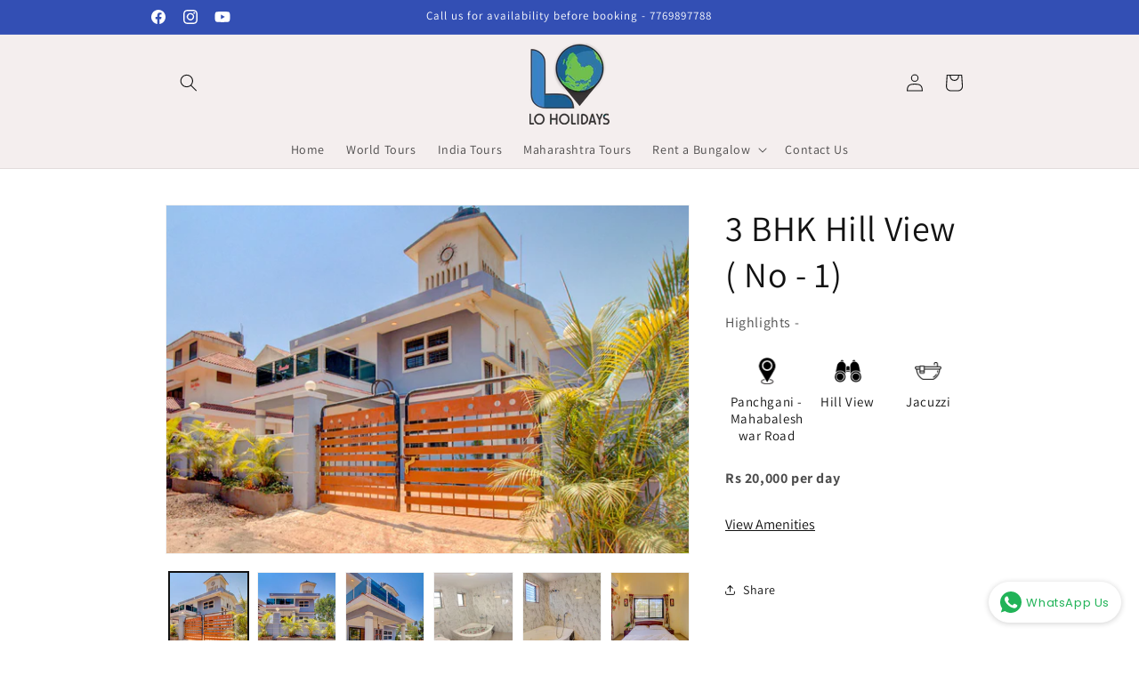

--- FILE ---
content_type: text/html; charset=utf-8
request_url: https://www.loholidays.com/collections/rent-a-bungalow-villa/products/3bhk-villa-bungalow-no-2
body_size: 31318
content:
<!doctype html>
<html class="js" lang="en">
  <head>
	<!-- Added by AVADA SEO Suite -->
	

	<!-- /Added by AVADA SEO Suite -->
    <meta charset="utf-8">
    <meta http-equiv="X-UA-Compatible" content="IE=edge">
    <meta name="viewport" content="width=device-width,initial-scale=1">
    <meta name="theme-color" content="">
    <link rel="canonical" href="https://www.loholidays.com/products/3bhk-villa-bungalow-no-2"><link rel="icon" type="image/png" href="//www.loholidays.com/cdn/shop/files/Lo_Logo_450_X_200_a119e6d5-4fd1-443e-ab18-3bd4150c0f64.png?crop=center&height=32&v=1684239177&width=32"><link rel="preconnect" href="https://fonts.shopifycdn.com" crossorigin><title>
      3 BHK Hill View ( No - 1)
 &ndash; Lo Holidays</title>

    
      <meta name="description" content="&#39;-Rs.10,000 per day -3BHK luxury villa,Leisurely holiday -Assured Privacy,Easily Book online!">
    

    

<meta property="og:site_name" content="Lo Holidays">
<meta property="og:url" content="https://www.loholidays.com/products/3bhk-villa-bungalow-no-2">
<meta property="og:title" content="3 BHK Hill View ( No - 1)">
<meta property="og:type" content="product">
<meta property="og:description" content="&#39;-Rs.10,000 per day -3BHK luxury villa,Leisurely holiday -Assured Privacy,Easily Book online!"><meta property="og:image" content="http://www.loholidays.com/cdn/shop/files/new2.png?v=1753599810">
  <meta property="og:image:secure_url" content="https://www.loholidays.com/cdn/shop/files/new2.png?v=1753599810">
  <meta property="og:image:width" content="2400">
  <meta property="og:image:height" content="1600"><meta property="og:price:amount" content="12,000.00">
  <meta property="og:price:currency" content="INR"><meta name="twitter:card" content="summary_large_image">
<meta name="twitter:title" content="3 BHK Hill View ( No - 1)">
<meta name="twitter:description" content="&#39;-Rs.10,000 per day -3BHK luxury villa,Leisurely holiday -Assured Privacy,Easily Book online!">


    <script src="//www.loholidays.com/cdn/shop/t/11/assets/constants.js?v=132983761750457495441753601918" defer="defer"></script>
    <script src="//www.loholidays.com/cdn/shop/t/11/assets/pubsub.js?v=25310214064522200911753601919" defer="defer"></script>
    <script src="//www.loholidays.com/cdn/shop/t/11/assets/global.js?v=7301445359237545521753601918" defer="defer"></script>
    <script src="//www.loholidays.com/cdn/shop/t/11/assets/details-disclosure.js?v=13653116266235556501753601918" defer="defer"></script>
    <script src="//www.loholidays.com/cdn/shop/t/11/assets/details-modal.js?v=25581673532751508451753601918" defer="defer"></script>
    <script src="//www.loholidays.com/cdn/shop/t/11/assets/search-form.js?v=133129549252120666541753601919" defer="defer"></script><script src="//www.loholidays.com/cdn/shop/t/11/assets/animations.js?v=88693664871331136111753601917" defer="defer"></script><script>window.performance && window.performance.mark && window.performance.mark('shopify.content_for_header.start');</script><meta name="google-site-verification" content="QAtAz2PvAa52slDE8Be-Cj_Tl80w8wlO1d4M3H56BkE">
<meta id="shopify-digital-wallet" name="shopify-digital-wallet" content="/18085743/digital_wallets/dialog">
<link rel="alternate" type="application/json+oembed" href="https://www.loholidays.com/products/3bhk-villa-bungalow-no-2.oembed">
<script async="async" src="/checkouts/internal/preloads.js?locale=en-IN"></script>
<script id="shopify-features" type="application/json">{"accessToken":"ec4e12576cedaae3cd54ef7fa4953875","betas":["rich-media-storefront-analytics"],"domain":"www.loholidays.com","predictiveSearch":true,"shopId":18085743,"locale":"en"}</script>
<script>var Shopify = Shopify || {};
Shopify.shop = "loholidays.myshopify.com";
Shopify.locale = "en";
Shopify.currency = {"active":"INR","rate":"1.0"};
Shopify.country = "IN";
Shopify.theme = {"name":"Updated copy of Updated copy of Dawn","id":183777624137,"schema_name":"Dawn","schema_version":"15.4.0","theme_store_id":887,"role":"main"};
Shopify.theme.handle = "null";
Shopify.theme.style = {"id":null,"handle":null};
Shopify.cdnHost = "www.loholidays.com/cdn";
Shopify.routes = Shopify.routes || {};
Shopify.routes.root = "/";</script>
<script type="module">!function(o){(o.Shopify=o.Shopify||{}).modules=!0}(window);</script>
<script>!function(o){function n(){var o=[];function n(){o.push(Array.prototype.slice.apply(arguments))}return n.q=o,n}var t=o.Shopify=o.Shopify||{};t.loadFeatures=n(),t.autoloadFeatures=n()}(window);</script>
<script id="shop-js-analytics" type="application/json">{"pageType":"product"}</script>
<script defer="defer" async type="module" src="//www.loholidays.com/cdn/shopifycloud/shop-js/modules/v2/client.init-shop-cart-sync_BT-GjEfc.en.esm.js"></script>
<script defer="defer" async type="module" src="//www.loholidays.com/cdn/shopifycloud/shop-js/modules/v2/chunk.common_D58fp_Oc.esm.js"></script>
<script defer="defer" async type="module" src="//www.loholidays.com/cdn/shopifycloud/shop-js/modules/v2/chunk.modal_xMitdFEc.esm.js"></script>
<script type="module">
  await import("//www.loholidays.com/cdn/shopifycloud/shop-js/modules/v2/client.init-shop-cart-sync_BT-GjEfc.en.esm.js");
await import("//www.loholidays.com/cdn/shopifycloud/shop-js/modules/v2/chunk.common_D58fp_Oc.esm.js");
await import("//www.loholidays.com/cdn/shopifycloud/shop-js/modules/v2/chunk.modal_xMitdFEc.esm.js");

  window.Shopify.SignInWithShop?.initShopCartSync?.({"fedCMEnabled":true,"windoidEnabled":true});

</script>
<script>(function() {
  var isLoaded = false;
  function asyncLoad() {
    if (isLoaded) return;
    isLoaded = true;
    var urls = ["https:\/\/d1639lhkj5l89m.cloudfront.net\/js\/storefront\/uppromote.js?shop=loholidays.myshopify.com","https:\/\/whatschat.shopiapps.in\/script\/sp-whatsapp-app-tabs.js?version=1.0\u0026shop=loholidays.myshopify.com"];
    for (var i = 0; i < urls.length; i++) {
      var s = document.createElement('script');
      s.type = 'text/javascript';
      s.async = true;
      s.src = urls[i];
      var x = document.getElementsByTagName('script')[0];
      x.parentNode.insertBefore(s, x);
    }
  };
  if(window.attachEvent) {
    window.attachEvent('onload', asyncLoad);
  } else {
    window.addEventListener('load', asyncLoad, false);
  }
})();</script>
<script id="__st">var __st={"a":18085743,"offset":19800,"reqid":"04bed01b-27ff-4bd1-a4d0-c959b417e399-1769262219","pageurl":"www.loholidays.com\/collections\/rent-a-bungalow-villa\/products\/3bhk-villa-bungalow-no-2","u":"5e35f13541ea","p":"product","rtyp":"product","rid":10825534741};</script>
<script>window.ShopifyPaypalV4VisibilityTracking = true;</script>
<script id="captcha-bootstrap">!function(){'use strict';const t='contact',e='account',n='new_comment',o=[[t,t],['blogs',n],['comments',n],[t,'customer']],c=[[e,'customer_login'],[e,'guest_login'],[e,'recover_customer_password'],[e,'create_customer']],r=t=>t.map((([t,e])=>`form[action*='/${t}']:not([data-nocaptcha='true']) input[name='form_type'][value='${e}']`)).join(','),a=t=>()=>t?[...document.querySelectorAll(t)].map((t=>t.form)):[];function s(){const t=[...o],e=r(t);return a(e)}const i='password',u='form_key',d=['recaptcha-v3-token','g-recaptcha-response','h-captcha-response',i],f=()=>{try{return window.sessionStorage}catch{return}},m='__shopify_v',_=t=>t.elements[u];function p(t,e,n=!1){try{const o=window.sessionStorage,c=JSON.parse(o.getItem(e)),{data:r}=function(t){const{data:e,action:n}=t;return t[m]||n?{data:e,action:n}:{data:t,action:n}}(c);for(const[e,n]of Object.entries(r))t.elements[e]&&(t.elements[e].value=n);n&&o.removeItem(e)}catch(o){console.error('form repopulation failed',{error:o})}}const l='form_type',E='cptcha';function T(t){t.dataset[E]=!0}const w=window,h=w.document,L='Shopify',v='ce_forms',y='captcha';let A=!1;((t,e)=>{const n=(g='f06e6c50-85a8-45c8-87d0-21a2b65856fe',I='https://cdn.shopify.com/shopifycloud/storefront-forms-hcaptcha/ce_storefront_forms_captcha_hcaptcha.v1.5.2.iife.js',D={infoText:'Protected by hCaptcha',privacyText:'Privacy',termsText:'Terms'},(t,e,n)=>{const o=w[L][v],c=o.bindForm;if(c)return c(t,g,e,D).then(n);var r;o.q.push([[t,g,e,D],n]),r=I,A||(h.body.append(Object.assign(h.createElement('script'),{id:'captcha-provider',async:!0,src:r})),A=!0)});var g,I,D;w[L]=w[L]||{},w[L][v]=w[L][v]||{},w[L][v].q=[],w[L][y]=w[L][y]||{},w[L][y].protect=function(t,e){n(t,void 0,e),T(t)},Object.freeze(w[L][y]),function(t,e,n,w,h,L){const[v,y,A,g]=function(t,e,n){const i=e?o:[],u=t?c:[],d=[...i,...u],f=r(d),m=r(i),_=r(d.filter((([t,e])=>n.includes(e))));return[a(f),a(m),a(_),s()]}(w,h,L),I=t=>{const e=t.target;return e instanceof HTMLFormElement?e:e&&e.form},D=t=>v().includes(t);t.addEventListener('submit',(t=>{const e=I(t);if(!e)return;const n=D(e)&&!e.dataset.hcaptchaBound&&!e.dataset.recaptchaBound,o=_(e),c=g().includes(e)&&(!o||!o.value);(n||c)&&t.preventDefault(),c&&!n&&(function(t){try{if(!f())return;!function(t){const e=f();if(!e)return;const n=_(t);if(!n)return;const o=n.value;o&&e.removeItem(o)}(t);const e=Array.from(Array(32),(()=>Math.random().toString(36)[2])).join('');!function(t,e){_(t)||t.append(Object.assign(document.createElement('input'),{type:'hidden',name:u})),t.elements[u].value=e}(t,e),function(t,e){const n=f();if(!n)return;const o=[...t.querySelectorAll(`input[type='${i}']`)].map((({name:t})=>t)),c=[...d,...o],r={};for(const[a,s]of new FormData(t).entries())c.includes(a)||(r[a]=s);n.setItem(e,JSON.stringify({[m]:1,action:t.action,data:r}))}(t,e)}catch(e){console.error('failed to persist form',e)}}(e),e.submit())}));const S=(t,e)=>{t&&!t.dataset[E]&&(n(t,e.some((e=>e===t))),T(t))};for(const o of['focusin','change'])t.addEventListener(o,(t=>{const e=I(t);D(e)&&S(e,y())}));const B=e.get('form_key'),M=e.get(l),P=B&&M;t.addEventListener('DOMContentLoaded',(()=>{const t=y();if(P)for(const e of t)e.elements[l].value===M&&p(e,B);[...new Set([...A(),...v().filter((t=>'true'===t.dataset.shopifyCaptcha))])].forEach((e=>S(e,t)))}))}(h,new URLSearchParams(w.location.search),n,t,e,['guest_login'])})(!0,!0)}();</script>
<script integrity="sha256-4kQ18oKyAcykRKYeNunJcIwy7WH5gtpwJnB7kiuLZ1E=" data-source-attribution="shopify.loadfeatures" defer="defer" src="//www.loholidays.com/cdn/shopifycloud/storefront/assets/storefront/load_feature-a0a9edcb.js" crossorigin="anonymous"></script>
<script data-source-attribution="shopify.dynamic_checkout.dynamic.init">var Shopify=Shopify||{};Shopify.PaymentButton=Shopify.PaymentButton||{isStorefrontPortableWallets:!0,init:function(){window.Shopify.PaymentButton.init=function(){};var t=document.createElement("script");t.src="https://www.loholidays.com/cdn/shopifycloud/portable-wallets/latest/portable-wallets.en.js",t.type="module",document.head.appendChild(t)}};
</script>
<script data-source-attribution="shopify.dynamic_checkout.buyer_consent">
  function portableWalletsHideBuyerConsent(e){var t=document.getElementById("shopify-buyer-consent"),n=document.getElementById("shopify-subscription-policy-button");t&&n&&(t.classList.add("hidden"),t.setAttribute("aria-hidden","true"),n.removeEventListener("click",e))}function portableWalletsShowBuyerConsent(e){var t=document.getElementById("shopify-buyer-consent"),n=document.getElementById("shopify-subscription-policy-button");t&&n&&(t.classList.remove("hidden"),t.removeAttribute("aria-hidden"),n.addEventListener("click",e))}window.Shopify?.PaymentButton&&(window.Shopify.PaymentButton.hideBuyerConsent=portableWalletsHideBuyerConsent,window.Shopify.PaymentButton.showBuyerConsent=portableWalletsShowBuyerConsent);
</script>
<script data-source-attribution="shopify.dynamic_checkout.cart.bootstrap">document.addEventListener("DOMContentLoaded",(function(){function t(){return document.querySelector("shopify-accelerated-checkout-cart, shopify-accelerated-checkout")}if(t())Shopify.PaymentButton.init();else{new MutationObserver((function(e,n){t()&&(Shopify.PaymentButton.init(),n.disconnect())})).observe(document.body,{childList:!0,subtree:!0})}}));
</script>
<script id="sections-script" data-sections="header" defer="defer" src="//www.loholidays.com/cdn/shop/t/11/compiled_assets/scripts.js?v=1090"></script>
<script>window.performance && window.performance.mark && window.performance.mark('shopify.content_for_header.end');</script>


    <style data-shopify>
      @font-face {
  font-family: Assistant;
  font-weight: 400;
  font-style: normal;
  font-display: swap;
  src: url("//www.loholidays.com/cdn/fonts/assistant/assistant_n4.9120912a469cad1cc292572851508ca49d12e768.woff2") format("woff2"),
       url("//www.loholidays.com/cdn/fonts/assistant/assistant_n4.6e9875ce64e0fefcd3f4446b7ec9036b3ddd2985.woff") format("woff");
}

      @font-face {
  font-family: Assistant;
  font-weight: 700;
  font-style: normal;
  font-display: swap;
  src: url("//www.loholidays.com/cdn/fonts/assistant/assistant_n7.bf44452348ec8b8efa3aa3068825305886b1c83c.woff2") format("woff2"),
       url("//www.loholidays.com/cdn/fonts/assistant/assistant_n7.0c887fee83f6b3bda822f1150b912c72da0f7b64.woff") format("woff");
}

      
      
      @font-face {
  font-family: Assistant;
  font-weight: 400;
  font-style: normal;
  font-display: swap;
  src: url("//www.loholidays.com/cdn/fonts/assistant/assistant_n4.9120912a469cad1cc292572851508ca49d12e768.woff2") format("woff2"),
       url("//www.loholidays.com/cdn/fonts/assistant/assistant_n4.6e9875ce64e0fefcd3f4446b7ec9036b3ddd2985.woff") format("woff");
}


      
        :root,
        .color-scheme-1 {
          --color-background: 255,255,255;
        
          --gradient-background: #ffffff;
        

        

        --color-foreground: 18,18,18;
        --color-background-contrast: 191,191,191;
        --color-shadow: 18,18,18;
        --color-button: 18,18,18;
        --color-button-text: 255,255,255;
        --color-secondary-button: 255,255,255;
        --color-secondary-button-text: 18,18,18;
        --color-link: 18,18,18;
        --color-badge-foreground: 18,18,18;
        --color-badge-background: 255,255,255;
        --color-badge-border: 18,18,18;
        --payment-terms-background-color: rgb(255 255 255);
      }
      
        
        .color-scheme-2 {
          --color-background: 244,238,238;
        
          --gradient-background: #f4eeee;
        

        

        --color-foreground: 18,18,18;
        --color-background-contrast: 194,161,161;
        --color-shadow: 18,18,18;
        --color-button: 18,18,18;
        --color-button-text: 243,243,243;
        --color-secondary-button: 244,238,238;
        --color-secondary-button-text: 18,18,18;
        --color-link: 18,18,18;
        --color-badge-foreground: 18,18,18;
        --color-badge-background: 244,238,238;
        --color-badge-border: 18,18,18;
        --payment-terms-background-color: rgb(244 238 238);
      }
      
        
        .color-scheme-3 {
          --color-background: 36,40,51;
        
          --gradient-background: #242833;
        

        

        --color-foreground: 255,255,255;
        --color-background-contrast: 47,52,66;
        --color-shadow: 18,18,18;
        --color-button: 255,255,255;
        --color-button-text: 0,0,0;
        --color-secondary-button: 36,40,51;
        --color-secondary-button-text: 255,255,255;
        --color-link: 255,255,255;
        --color-badge-foreground: 255,255,255;
        --color-badge-background: 36,40,51;
        --color-badge-border: 255,255,255;
        --payment-terms-background-color: rgb(36 40 51);
      }
      
        
        .color-scheme-4 {
          --color-background: 155,158,166;
        
          --gradient-background: #9b9ea6;
        

        

        --color-foreground: 255,255,255;
        --color-background-contrast: 91,94,102;
        --color-shadow: 18,18,18;
        --color-button: 255,255,255;
        --color-button-text: 18,18,18;
        --color-secondary-button: 155,158,166;
        --color-secondary-button-text: 255,255,255;
        --color-link: 255,255,255;
        --color-badge-foreground: 255,255,255;
        --color-badge-background: 155,158,166;
        --color-badge-border: 255,255,255;
        --payment-terms-background-color: rgb(155 158 166);
      }
      
        
        .color-scheme-5 {
          --color-background: 51,79,180;
        
          --gradient-background: #334fb4;
        

        

        --color-foreground: 255,255,255;
        --color-background-contrast: 23,35,81;
        --color-shadow: 18,18,18;
        --color-button: 255,255,255;
        --color-button-text: 51,79,180;
        --color-secondary-button: 51,79,180;
        --color-secondary-button-text: 255,255,255;
        --color-link: 255,255,255;
        --color-badge-foreground: 255,255,255;
        --color-badge-background: 51,79,180;
        --color-badge-border: 255,255,255;
        --payment-terms-background-color: rgb(51 79 180);
      }
      

      body, .color-scheme-1, .color-scheme-2, .color-scheme-3, .color-scheme-4, .color-scheme-5 {
        color: rgba(var(--color-foreground), 0.75);
        background-color: rgb(var(--color-background));
      }

      :root {
        --font-body-family: Assistant, sans-serif;
        --font-body-style: normal;
        --font-body-weight: 400;
        --font-body-weight-bold: 700;

        --font-heading-family: Assistant, sans-serif;
        --font-heading-style: normal;
        --font-heading-weight: 400;

        --font-body-scale: 1.0;
        --font-heading-scale: 1.0;

        --media-padding: px;
        --media-border-opacity: 0.05;
        --media-border-width: 1px;
        --media-radius: 0px;
        --media-shadow-opacity: 0.0;
        --media-shadow-horizontal-offset: 0px;
        --media-shadow-vertical-offset: 4px;
        --media-shadow-blur-radius: 5px;
        --media-shadow-visible: 0;

        --page-width: 100rem;
        --page-width-margin: 0rem;

        --product-card-image-padding: 0.0rem;
        --product-card-corner-radius: 0.0rem;
        --product-card-text-alignment: left;
        --product-card-border-width: 0.0rem;
        --product-card-border-opacity: 0.1;
        --product-card-shadow-opacity: 0.0;
        --product-card-shadow-visible: 0;
        --product-card-shadow-horizontal-offset: 0.0rem;
        --product-card-shadow-vertical-offset: 0.4rem;
        --product-card-shadow-blur-radius: 0.5rem;

        --collection-card-image-padding: 0.0rem;
        --collection-card-corner-radius: 0.0rem;
        --collection-card-text-alignment: left;
        --collection-card-border-width: 0.0rem;
        --collection-card-border-opacity: 0.1;
        --collection-card-shadow-opacity: 0.0;
        --collection-card-shadow-visible: 0;
        --collection-card-shadow-horizontal-offset: 0.0rem;
        --collection-card-shadow-vertical-offset: 0.4rem;
        --collection-card-shadow-blur-radius: 0.5rem;

        --blog-card-image-padding: 0.0rem;
        --blog-card-corner-radius: 0.0rem;
        --blog-card-text-alignment: left;
        --blog-card-border-width: 0.0rem;
        --blog-card-border-opacity: 0.1;
        --blog-card-shadow-opacity: 0.0;
        --blog-card-shadow-visible: 0;
        --blog-card-shadow-horizontal-offset: 0.0rem;
        --blog-card-shadow-vertical-offset: 0.4rem;
        --blog-card-shadow-blur-radius: 0.5rem;

        --badge-corner-radius: 4.0rem;

        --popup-border-width: 1px;
        --popup-border-opacity: 0.1;
        --popup-corner-radius: 0px;
        --popup-shadow-opacity: 0.0;
        --popup-shadow-horizontal-offset: 0px;
        --popup-shadow-vertical-offset: 4px;
        --popup-shadow-blur-radius: 5px;

        --drawer-border-width: 1px;
        --drawer-border-opacity: 0.1;
        --drawer-shadow-opacity: 0.0;
        --drawer-shadow-horizontal-offset: 0px;
        --drawer-shadow-vertical-offset: 4px;
        --drawer-shadow-blur-radius: 5px;

        --spacing-sections-desktop: 0px;
        --spacing-sections-mobile: 0px;

        --grid-desktop-vertical-spacing: 8px;
        --grid-desktop-horizontal-spacing: 8px;
        --grid-mobile-vertical-spacing: 4px;
        --grid-mobile-horizontal-spacing: 4px;

        --text-boxes-border-opacity: 0.1;
        --text-boxes-border-width: 0px;
        --text-boxes-radius: 0px;
        --text-boxes-shadow-opacity: 0.0;
        --text-boxes-shadow-visible: 0;
        --text-boxes-shadow-horizontal-offset: 0px;
        --text-boxes-shadow-vertical-offset: 4px;
        --text-boxes-shadow-blur-radius: 5px;

        --buttons-radius: 0px;
        --buttons-radius-outset: 0px;
        --buttons-border-width: 1px;
        --buttons-border-opacity: 1.0;
        --buttons-shadow-opacity: 0.0;
        --buttons-shadow-visible: 0;
        --buttons-shadow-horizontal-offset: 0px;
        --buttons-shadow-vertical-offset: 4px;
        --buttons-shadow-blur-radius: 5px;
        --buttons-border-offset: 0px;

        --inputs-radius: 0px;
        --inputs-border-width: 1px;
        --inputs-border-opacity: 0.55;
        --inputs-shadow-opacity: 0.0;
        --inputs-shadow-horizontal-offset: 0px;
        --inputs-margin-offset: 0px;
        --inputs-shadow-vertical-offset: 4px;
        --inputs-shadow-blur-radius: 5px;
        --inputs-radius-outset: 0px;

        --variant-pills-radius: 40px;
        --variant-pills-border-width: 1px;
        --variant-pills-border-opacity: 0.55;
        --variant-pills-shadow-opacity: 0.0;
        --variant-pills-shadow-horizontal-offset: 0px;
        --variant-pills-shadow-vertical-offset: 4px;
        --variant-pills-shadow-blur-radius: 5px;
      }

      *,
      *::before,
      *::after {
        box-sizing: inherit;
      }

      html {
        box-sizing: border-box;
        font-size: calc(var(--font-body-scale) * 62.5%);
        height: 100%;
      }

      body {
        display: grid;
        grid-template-rows: auto auto 1fr auto;
        grid-template-columns: 100%;
        min-height: 100%;
        margin: 0;
        font-size: 1.5rem;
        letter-spacing: 0.06rem;
        line-height: calc(1 + 0.8 / var(--font-body-scale));
        font-family: var(--font-body-family);
        font-style: var(--font-body-style);
        font-weight: var(--font-body-weight);
      }

      @media screen and (min-width: 750px) {
        body {
          font-size: 1.6rem;
        }
      }
    </style>

    <link href="//www.loholidays.com/cdn/shop/t/11/assets/base.css?v=159841507637079171801753601917" rel="stylesheet" type="text/css" media="all" />
    <link rel="stylesheet" href="//www.loholidays.com/cdn/shop/t/11/assets/component-cart-items.css?v=13033300910818915211753601917" media="print" onload="this.media='all'">
      <link rel="preload" as="font" href="//www.loholidays.com/cdn/fonts/assistant/assistant_n4.9120912a469cad1cc292572851508ca49d12e768.woff2" type="font/woff2" crossorigin>
      

      <link rel="preload" as="font" href="//www.loholidays.com/cdn/fonts/assistant/assistant_n4.9120912a469cad1cc292572851508ca49d12e768.woff2" type="font/woff2" crossorigin>
      
<link
        rel="stylesheet"
        href="//www.loholidays.com/cdn/shop/t/11/assets/component-predictive-search.css?v=118923337488134913561753601917"
        media="print"
        onload="this.media='all'"
      ><script>
      if (Shopify.designMode) {
        document.documentElement.classList.add('shopify-design-mode');
      }
    </script>
  <!-- BEGIN app block: shopify://apps/avada-seo-suite/blocks/avada-seo/15507c6e-1aa3-45d3-b698-7e175e033440 --><script>
  window.AVADA_SEO_ENABLED = true;
</script><!-- BEGIN app snippet: avada-broken-link-manager --><!-- END app snippet --><!-- BEGIN app snippet: avada-seo-site --><!-- END app snippet --><!-- BEGIN app snippet: avada-robot-onpage --><!-- Avada SEO Robot Onpage -->












<!-- END app snippet --><!-- BEGIN app snippet: avada-frequently-asked-questions -->







<!-- END app snippet --><!-- BEGIN app snippet: avada-custom-css --> <!-- BEGIN Avada SEO custom CSS END -->


<!-- END Avada SEO custom CSS END -->
<!-- END app snippet --><!-- BEGIN app snippet: avada-loading --><style>
  @keyframes avada-rotate {
    0% { transform: rotate(0); }
    100% { transform: rotate(360deg); }
  }

  @keyframes avada-fade-out {
    0% { opacity: 1; visibility: visible; }
    100% { opacity: 0; visibility: hidden; }
  }

  .Avada-LoadingScreen {
    display: none;
    width: 100%;
    height: 100vh;
    top: 0;
    position: fixed;
    z-index: 9999;
    display: flex;
    align-items: center;
    justify-content: center;
  
    background-image: url();
    background-position: center;
    background-size: cover;
    background-repeat: no-repeat;
  
  }

  .Avada-LoadingScreen svg {
    animation: avada-rotate 1s linear infinite;
    width: px;
    height: px;
  }
</style>
<script>
  const themeId = Shopify.theme.id;
  const loadingSettingsValue = null;
  const loadingType = loadingSettingsValue?.loadingType;
  function renderLoading() {
    new MutationObserver((mutations, observer) => {
      if (document.body) {
        observer.disconnect();
        const loadingDiv = document.createElement('div');
        loadingDiv.className = 'Avada-LoadingScreen';
        if(loadingType === 'custom_logo' || loadingType === 'favicon_logo') {
          const srcLoadingImage = loadingSettingsValue?.customLogoThemeIds[themeId] || '';
          if(srcLoadingImage) {
            loadingDiv.innerHTML = `
            <img alt="Avada logo"  height="600px" loading="eager" fetchpriority="high"
              src="${srcLoadingImage}&width=600"
              width="600px" />
              `
          }
        }
        if(loadingType === 'circle') {
          loadingDiv.innerHTML = `
        <svg viewBox="0 0 40 40" fill="none" xmlns="http://www.w3.org/2000/svg">
          <path d="M20 3.75C11.0254 3.75 3.75 11.0254 3.75 20C3.75 21.0355 2.91053 21.875 1.875 21.875C0.839475 21.875 0 21.0355 0 20C0 8.9543 8.9543 0 20 0C31.0457 0 40 8.9543 40 20C40 31.0457 31.0457 40 20 40C18.9645 40 18.125 39.1605 18.125 38.125C18.125 37.0895 18.9645 36.25 20 36.25C28.9748 36.25 36.25 28.9748 36.25 20C36.25 11.0254 28.9748 3.75 20 3.75Z" fill=""/>
        </svg>
      `;
        }

        document.body.insertBefore(loadingDiv, document.body.firstChild || null);
        const e = '';
        const t = '';
        const o = 'first' === t;
        const a = sessionStorage.getItem('isShowLoadingAvada');
        const n = document.querySelector('.Avada-LoadingScreen');
        if (a && o) return (n.style.display = 'none');
        n.style.display = 'flex';
        const i = document.body;
        i.style.overflow = 'hidden';
        const l = () => {
          i.style.overflow = 'auto';
          n.style.animation = 'avada-fade-out 1s ease-out forwards';
          setTimeout(() => {
            n.style.display = 'none';
          }, 1000);
        };
        if ((o && !a && sessionStorage.setItem('isShowLoadingAvada', true), 'duration_auto' === e)) {
          window.onload = function() {
            l();
          };
          return;
        }
        setTimeout(() => {
          l();
        }, 1000 * e);
      }
    }).observe(document.documentElement, { childList: true, subtree: true });
  };
  function isNullish(value) {
    return value === null || value === undefined;
  }
  const themeIds = '';
  const themeIdsArray = themeIds ? themeIds.split(',') : [];

  if(!isNullish(themeIds) && themeIdsArray.includes(themeId.toString()) && loadingSettingsValue?.enabled) {
    renderLoading();
  }

  if(isNullish(loadingSettingsValue?.themeIds) && loadingSettingsValue?.enabled) {
    renderLoading();
  }
</script>
<!-- END app snippet --><!-- BEGIN app snippet: avada-seo-social-post --><!-- END app snippet -->
<!-- END app block --><!-- BEGIN app block: shopify://apps/uppromote-affiliate/blocks/customer-referral/64c32457-930d-4cb9-9641-e24c0d9cf1f4 --><link rel="preload" href="https://cdn.shopify.com/extensions/019be912-7856-7c1f-9705-c70a8c8d7a8b/app-109/assets/customer-referral.css" as="style" onload="this.onload=null;this.rel='stylesheet'">
<script>
  document.addEventListener("DOMContentLoaded", function () {
    const params = new URLSearchParams(window.location.search);
    if (params.has('sca_ref') || params.has('sca_crp')) {
      document.body.setAttribute('is-affiliate-link', '');
    }
  });
</script>


<!-- END app block --><!-- BEGIN app block: shopify://apps/easy-watermarks/blocks/easy-disable-click/0c62e79b-5615-4040-ba75-b7d45945ad3f -->
<script type="text/javascript">var disableRightClick=window.navigator.userAgent;if(regex=RegExp("Chrome-Lighthouse","ig"),!1===regex.test(disableRightClick))if(disableRightClick.match(/mobi/i)){const e=document.createElement("style");e.type="text/css",e.innerHTML="body {-webkit-touch-callout: none;-webkit-user-select: none;-khtml-user-select: none;-moz-user-select: none;-ms-user-select: none;user-select: none;}",document.head.appendChild(e);const t=document.createElement("style");t.type="text/css",t.innerHTML="img {-webkit-touch-callout: none;-webkit-user-select: none;-khtml-user-select: none;-moz-user-select: none;-ms-user-select: none;user-select: none;pointer-events: auto;}a > img, span > img {pointer-events: auto;}",document.head.appendChild(t),document.addEventListener("contextmenu",(function(e){"img"===(e.target||e.srcElement).tagName.toLowerCase()&&e.preventDefault()}))}else{function copyClip(){var e=document.createElement("input");e.setAttribute("value","Blocked"),document.body.appendChild(e),e.select(),document.execCommand("copy"),document.body.removeChild(e)}document.addEventListener("contextmenu",(function(e){e.preventDefault()})),document.addEventListener("copy",(function(e){"input"!==(e.target||e.srcElement).tagName.toLowerCase()&&"textarea"!==(e.target||e.srcElement).tagName.toLowerCase()&&e.preventDefault()})),document.addEventListener("cut",(function(e){"input"!=(e.target||e.srcElement).tagName.toLowerCase()&&"textarea"!=(e.target||e.srcElement).tagName.toLowerCase()&&e.preventDefault()}));const n=document.createElement("style");n.type="text/css",n.innerHTML="body {-webkit-touch-callout: none;-webkit-user-select: none;-khtml-user-select: none;-moz-user-select: none;-ms-user-select: none;user-select: none;}",document.head.appendChild(n),document.addEventListener("dragstart",(function(e){return!1})),document.addEventListener("mousedown",(function(e){"img"===(e.target||e.srcElement).tagName.toLowerCase()&&2==e.which&&e.preventDefault()})),document.addEventListener("contextmenu",(function(e){"img"===(e.target||e.srcElement).tagName.toLowerCase()&&e.preventDefault()}));const o=document.createElement("style");o.type="text/css",o.innerHTML="img {-webkit-user-drag: none;user-drag: none;}",document.head.appendChild(o);const r=function(){document.body.setAttribute("ondragstart","return false;"),document.body.setAttribute("ondrop","return false;")};"complete"==document.readyState?r():document.addEventListener("DOMContentLoaded",r);var down=[];document.addEventListener("keydown",(function(e){if(down[e.keyCode]=!0,down[123]||e.ctrlKey&&e.shiftKey&&73==e.keyCode||e.ctrlKey&&e.shiftKey&&67==e.keyCode||e.ctrlKey&&85==e.keyCode||e.ctrlKey&&74==e.keyCode||e.ctrlKey&&67==e.keyCode)return e.preventDefault(),!1;down[e.keyCode]=!1})),document.addEventListener("keyup",(function(e){if(down[e.keyCode]=!0,down[16]&&down[52]&&(e.ctrlKey||e.metaKey||e.shiftKey))return e.preventDefault(),!1;down[e.keyCode]=!1})),window.addEventListener("keyup",(function(e){44==e.keyCode&&copyClip()})),document.addEventListener("contextmenu",(function(e){(e.target||e.srcElement).style.backgroundImage&&e.preventDefault()}))}</script>



<!-- END app block --><script src="https://cdn.shopify.com/extensions/019b8d54-2388-79d8-becc-d32a3afe2c7a/omnisend-50/assets/omnisend-in-shop.js" type="text/javascript" defer="defer"></script>
<script src="https://cdn.shopify.com/extensions/019be912-7856-7c1f-9705-c70a8c8d7a8b/app-109/assets/customer-referral.js" type="text/javascript" defer="defer"></script>
<link href="https://monorail-edge.shopifysvc.com" rel="dns-prefetch">
<script>(function(){if ("sendBeacon" in navigator && "performance" in window) {try {var session_token_from_headers = performance.getEntriesByType('navigation')[0].serverTiming.find(x => x.name == '_s').description;} catch {var session_token_from_headers = undefined;}var session_cookie_matches = document.cookie.match(/_shopify_s=([^;]*)/);var session_token_from_cookie = session_cookie_matches && session_cookie_matches.length === 2 ? session_cookie_matches[1] : "";var session_token = session_token_from_headers || session_token_from_cookie || "";function handle_abandonment_event(e) {var entries = performance.getEntries().filter(function(entry) {return /monorail-edge.shopifysvc.com/.test(entry.name);});if (!window.abandonment_tracked && entries.length === 0) {window.abandonment_tracked = true;var currentMs = Date.now();var navigation_start = performance.timing.navigationStart;var payload = {shop_id: 18085743,url: window.location.href,navigation_start,duration: currentMs - navigation_start,session_token,page_type: "product"};window.navigator.sendBeacon("https://monorail-edge.shopifysvc.com/v1/produce", JSON.stringify({schema_id: "online_store_buyer_site_abandonment/1.1",payload: payload,metadata: {event_created_at_ms: currentMs,event_sent_at_ms: currentMs}}));}}window.addEventListener('pagehide', handle_abandonment_event);}}());</script>
<script id="web-pixels-manager-setup">(function e(e,d,r,n,o){if(void 0===o&&(o={}),!Boolean(null===(a=null===(i=window.Shopify)||void 0===i?void 0:i.analytics)||void 0===a?void 0:a.replayQueue)){var i,a;window.Shopify=window.Shopify||{};var t=window.Shopify;t.analytics=t.analytics||{};var s=t.analytics;s.replayQueue=[],s.publish=function(e,d,r){return s.replayQueue.push([e,d,r]),!0};try{self.performance.mark("wpm:start")}catch(e){}var l=function(){var e={modern:/Edge?\/(1{2}[4-9]|1[2-9]\d|[2-9]\d{2}|\d{4,})\.\d+(\.\d+|)|Firefox\/(1{2}[4-9]|1[2-9]\d|[2-9]\d{2}|\d{4,})\.\d+(\.\d+|)|Chrom(ium|e)\/(9{2}|\d{3,})\.\d+(\.\d+|)|(Maci|X1{2}).+ Version\/(15\.\d+|(1[6-9]|[2-9]\d|\d{3,})\.\d+)([,.]\d+|)( \(\w+\)|)( Mobile\/\w+|) Safari\/|Chrome.+OPR\/(9{2}|\d{3,})\.\d+\.\d+|(CPU[ +]OS|iPhone[ +]OS|CPU[ +]iPhone|CPU IPhone OS|CPU iPad OS)[ +]+(15[._]\d+|(1[6-9]|[2-9]\d|\d{3,})[._]\d+)([._]\d+|)|Android:?[ /-](13[3-9]|1[4-9]\d|[2-9]\d{2}|\d{4,})(\.\d+|)(\.\d+|)|Android.+Firefox\/(13[5-9]|1[4-9]\d|[2-9]\d{2}|\d{4,})\.\d+(\.\d+|)|Android.+Chrom(ium|e)\/(13[3-9]|1[4-9]\d|[2-9]\d{2}|\d{4,})\.\d+(\.\d+|)|SamsungBrowser\/([2-9]\d|\d{3,})\.\d+/,legacy:/Edge?\/(1[6-9]|[2-9]\d|\d{3,})\.\d+(\.\d+|)|Firefox\/(5[4-9]|[6-9]\d|\d{3,})\.\d+(\.\d+|)|Chrom(ium|e)\/(5[1-9]|[6-9]\d|\d{3,})\.\d+(\.\d+|)([\d.]+$|.*Safari\/(?![\d.]+ Edge\/[\d.]+$))|(Maci|X1{2}).+ Version\/(10\.\d+|(1[1-9]|[2-9]\d|\d{3,})\.\d+)([,.]\d+|)( \(\w+\)|)( Mobile\/\w+|) Safari\/|Chrome.+OPR\/(3[89]|[4-9]\d|\d{3,})\.\d+\.\d+|(CPU[ +]OS|iPhone[ +]OS|CPU[ +]iPhone|CPU IPhone OS|CPU iPad OS)[ +]+(10[._]\d+|(1[1-9]|[2-9]\d|\d{3,})[._]\d+)([._]\d+|)|Android:?[ /-](13[3-9]|1[4-9]\d|[2-9]\d{2}|\d{4,})(\.\d+|)(\.\d+|)|Mobile Safari.+OPR\/([89]\d|\d{3,})\.\d+\.\d+|Android.+Firefox\/(13[5-9]|1[4-9]\d|[2-9]\d{2}|\d{4,})\.\d+(\.\d+|)|Android.+Chrom(ium|e)\/(13[3-9]|1[4-9]\d|[2-9]\d{2}|\d{4,})\.\d+(\.\d+|)|Android.+(UC? ?Browser|UCWEB|U3)[ /]?(15\.([5-9]|\d{2,})|(1[6-9]|[2-9]\d|\d{3,})\.\d+)\.\d+|SamsungBrowser\/(5\.\d+|([6-9]|\d{2,})\.\d+)|Android.+MQ{2}Browser\/(14(\.(9|\d{2,})|)|(1[5-9]|[2-9]\d|\d{3,})(\.\d+|))(\.\d+|)|K[Aa][Ii]OS\/(3\.\d+|([4-9]|\d{2,})\.\d+)(\.\d+|)/},d=e.modern,r=e.legacy,n=navigator.userAgent;return n.match(d)?"modern":n.match(r)?"legacy":"unknown"}(),u="modern"===l?"modern":"legacy",c=(null!=n?n:{modern:"",legacy:""})[u],f=function(e){return[e.baseUrl,"/wpm","/b",e.hashVersion,"modern"===e.buildTarget?"m":"l",".js"].join("")}({baseUrl:d,hashVersion:r,buildTarget:u}),m=function(e){var d=e.version,r=e.bundleTarget,n=e.surface,o=e.pageUrl,i=e.monorailEndpoint;return{emit:function(e){var a=e.status,t=e.errorMsg,s=(new Date).getTime(),l=JSON.stringify({metadata:{event_sent_at_ms:s},events:[{schema_id:"web_pixels_manager_load/3.1",payload:{version:d,bundle_target:r,page_url:o,status:a,surface:n,error_msg:t},metadata:{event_created_at_ms:s}}]});if(!i)return console&&console.warn&&console.warn("[Web Pixels Manager] No Monorail endpoint provided, skipping logging."),!1;try{return self.navigator.sendBeacon.bind(self.navigator)(i,l)}catch(e){}var u=new XMLHttpRequest;try{return u.open("POST",i,!0),u.setRequestHeader("Content-Type","text/plain"),u.send(l),!0}catch(e){return console&&console.warn&&console.warn("[Web Pixels Manager] Got an unhandled error while logging to Monorail."),!1}}}}({version:r,bundleTarget:l,surface:e.surface,pageUrl:self.location.href,monorailEndpoint:e.monorailEndpoint});try{o.browserTarget=l,function(e){var d=e.src,r=e.async,n=void 0===r||r,o=e.onload,i=e.onerror,a=e.sri,t=e.scriptDataAttributes,s=void 0===t?{}:t,l=document.createElement("script"),u=document.querySelector("head"),c=document.querySelector("body");if(l.async=n,l.src=d,a&&(l.integrity=a,l.crossOrigin="anonymous"),s)for(var f in s)if(Object.prototype.hasOwnProperty.call(s,f))try{l.dataset[f]=s[f]}catch(e){}if(o&&l.addEventListener("load",o),i&&l.addEventListener("error",i),u)u.appendChild(l);else{if(!c)throw new Error("Did not find a head or body element to append the script");c.appendChild(l)}}({src:f,async:!0,onload:function(){if(!function(){var e,d;return Boolean(null===(d=null===(e=window.Shopify)||void 0===e?void 0:e.analytics)||void 0===d?void 0:d.initialized)}()){var d=window.webPixelsManager.init(e)||void 0;if(d){var r=window.Shopify.analytics;r.replayQueue.forEach((function(e){var r=e[0],n=e[1],o=e[2];d.publishCustomEvent(r,n,o)})),r.replayQueue=[],r.publish=d.publishCustomEvent,r.visitor=d.visitor,r.initialized=!0}}},onerror:function(){return m.emit({status:"failed",errorMsg:"".concat(f," has failed to load")})},sri:function(e){var d=/^sha384-[A-Za-z0-9+/=]+$/;return"string"==typeof e&&d.test(e)}(c)?c:"",scriptDataAttributes:o}),m.emit({status:"loading"})}catch(e){m.emit({status:"failed",errorMsg:(null==e?void 0:e.message)||"Unknown error"})}}})({shopId: 18085743,storefrontBaseUrl: "https://www.loholidays.com",extensionsBaseUrl: "https://extensions.shopifycdn.com/cdn/shopifycloud/web-pixels-manager",monorailEndpoint: "https://monorail-edge.shopifysvc.com/unstable/produce_batch",surface: "storefront-renderer",enabledBetaFlags: ["2dca8a86"],webPixelsConfigList: [{"id":"2275475529","configuration":"{\"config\":\"{\\\"google_tag_ids\\\":[\\\"G-3MELBFZXRM\\\",\\\"AW-859319910\\\",\\\"GT-MJS9K7P6\\\"],\\\"target_country\\\":\\\"ZZ\\\",\\\"gtag_events\\\":[{\\\"type\\\":\\\"begin_checkout\\\",\\\"action_label\\\":[\\\"G-3MELBFZXRM\\\",\\\"AW-859319910\\\/FEwfCN_umokbEObc4JkD\\\"]},{\\\"type\\\":\\\"search\\\",\\\"action_label\\\":[\\\"G-3MELBFZXRM\\\",\\\"AW-859319910\\\/JQnQCOPvmokbEObc4JkD\\\"]},{\\\"type\\\":\\\"view_item\\\",\\\"action_label\\\":[\\\"G-3MELBFZXRM\\\",\\\"AW-859319910\\\/JUyXCODvmokbEObc4JkD\\\",\\\"MC-1DYMFTBNZ3\\\"]},{\\\"type\\\":\\\"purchase\\\",\\\"action_label\\\":[\\\"G-3MELBFZXRM\\\",\\\"AW-859319910\\\/8UifCNzumokbEObc4JkD\\\",\\\"MC-1DYMFTBNZ3\\\"]},{\\\"type\\\":\\\"page_view\\\",\\\"action_label\\\":[\\\"G-3MELBFZXRM\\\",\\\"AW-859319910\\\/-icICN3vmokbEObc4JkD\\\",\\\"MC-1DYMFTBNZ3\\\"]},{\\\"type\\\":\\\"add_payment_info\\\",\\\"action_label\\\":[\\\"G-3MELBFZXRM\\\",\\\"AW-859319910\\\/1gl5CObvmokbEObc4JkD\\\"]},{\\\"type\\\":\\\"add_to_cart\\\",\\\"action_label\\\":[\\\"G-3MELBFZXRM\\\",\\\"AW-859319910\\\/vYwBCNrvmokbEObc4JkD\\\"]}],\\\"enable_monitoring_mode\\\":false}\"}","eventPayloadVersion":"v1","runtimeContext":"OPEN","scriptVersion":"b2a88bafab3e21179ed38636efcd8a93","type":"APP","apiClientId":1780363,"privacyPurposes":[],"dataSharingAdjustments":{"protectedCustomerApprovalScopes":["read_customer_address","read_customer_email","read_customer_name","read_customer_personal_data","read_customer_phone"]}},{"id":"1948745801","configuration":"{\"shopId\":\"3493\",\"env\":\"production\",\"metaData\":\"[]\"}","eventPayloadVersion":"v1","runtimeContext":"STRICT","scriptVersion":"c5d4d7bbb4a4a4292a8a7b5334af7e3d","type":"APP","apiClientId":2773553,"privacyPurposes":[],"dataSharingAdjustments":{"protectedCustomerApprovalScopes":["read_customer_address","read_customer_email","read_customer_name","read_customer_personal_data","read_customer_phone"]}},{"id":"111738953","configuration":"{\"pixel_id\":\"278060591840954\",\"pixel_type\":\"facebook_pixel\",\"metaapp_system_user_token\":\"-\"}","eventPayloadVersion":"v1","runtimeContext":"OPEN","scriptVersion":"ca16bc87fe92b6042fbaa3acc2fbdaa6","type":"APP","apiClientId":2329312,"privacyPurposes":["ANALYTICS","MARKETING","SALE_OF_DATA"],"dataSharingAdjustments":{"protectedCustomerApprovalScopes":["read_customer_address","read_customer_email","read_customer_name","read_customer_personal_data","read_customer_phone"]}},{"id":"shopify-app-pixel","configuration":"{}","eventPayloadVersion":"v1","runtimeContext":"STRICT","scriptVersion":"0450","apiClientId":"shopify-pixel","type":"APP","privacyPurposes":["ANALYTICS","MARKETING"]},{"id":"shopify-custom-pixel","eventPayloadVersion":"v1","runtimeContext":"LAX","scriptVersion":"0450","apiClientId":"shopify-pixel","type":"CUSTOM","privacyPurposes":["ANALYTICS","MARKETING"]}],isMerchantRequest: false,initData: {"shop":{"name":"Lo Holidays","paymentSettings":{"currencyCode":"INR"},"myshopifyDomain":"loholidays.myshopify.com","countryCode":"IN","storefrontUrl":"https:\/\/www.loholidays.com"},"customer":null,"cart":null,"checkout":null,"productVariants":[{"price":{"amount":12000.0,"currencyCode":"INR"},"product":{"title":"3 BHK  Hill View  ( No - 1)","vendor":"Lo Holidays","id":"10825534741","untranslatedTitle":"3 BHK  Hill View  ( No - 1)","url":"\/products\/3bhk-villa-bungalow-no-2","type":""},"id":"45147115413","image":{"src":"\/\/www.loholidays.com\/cdn\/shop\/files\/new2.png?v=1753599810"},"sku":"","title":"OFFER 1","untranslatedTitle":"OFFER 1"}],"purchasingCompany":null},},"https://www.loholidays.com/cdn","fcfee988w5aeb613cpc8e4bc33m6693e112",{"modern":"","legacy":""},{"shopId":"18085743","storefrontBaseUrl":"https:\/\/www.loholidays.com","extensionBaseUrl":"https:\/\/extensions.shopifycdn.com\/cdn\/shopifycloud\/web-pixels-manager","surface":"storefront-renderer","enabledBetaFlags":"[\"2dca8a86\"]","isMerchantRequest":"false","hashVersion":"fcfee988w5aeb613cpc8e4bc33m6693e112","publish":"custom","events":"[[\"page_viewed\",{}],[\"product_viewed\",{\"productVariant\":{\"price\":{\"amount\":12000.0,\"currencyCode\":\"INR\"},\"product\":{\"title\":\"3 BHK  Hill View  ( No - 1)\",\"vendor\":\"Lo Holidays\",\"id\":\"10825534741\",\"untranslatedTitle\":\"3 BHK  Hill View  ( No - 1)\",\"url\":\"\/products\/3bhk-villa-bungalow-no-2\",\"type\":\"\"},\"id\":\"45147115413\",\"image\":{\"src\":\"\/\/www.loholidays.com\/cdn\/shop\/files\/new2.png?v=1753599810\"},\"sku\":\"\",\"title\":\"OFFER 1\",\"untranslatedTitle\":\"OFFER 1\"}}]]"});</script><script>
  window.ShopifyAnalytics = window.ShopifyAnalytics || {};
  window.ShopifyAnalytics.meta = window.ShopifyAnalytics.meta || {};
  window.ShopifyAnalytics.meta.currency = 'INR';
  var meta = {"product":{"id":10825534741,"gid":"gid:\/\/shopify\/Product\/10825534741","vendor":"Lo Holidays","type":"","handle":"3bhk-villa-bungalow-no-2","variants":[{"id":45147115413,"price":1200000,"name":"3 BHK  Hill View  ( No - 1) - OFFER 1","public_title":"OFFER 1","sku":""}],"remote":false},"page":{"pageType":"product","resourceType":"product","resourceId":10825534741,"requestId":"04bed01b-27ff-4bd1-a4d0-c959b417e399-1769262219"}};
  for (var attr in meta) {
    window.ShopifyAnalytics.meta[attr] = meta[attr];
  }
</script>
<script class="analytics">
  (function () {
    var customDocumentWrite = function(content) {
      var jquery = null;

      if (window.jQuery) {
        jquery = window.jQuery;
      } else if (window.Checkout && window.Checkout.$) {
        jquery = window.Checkout.$;
      }

      if (jquery) {
        jquery('body').append(content);
      }
    };

    var hasLoggedConversion = function(token) {
      if (token) {
        return document.cookie.indexOf('loggedConversion=' + token) !== -1;
      }
      return false;
    }

    var setCookieIfConversion = function(token) {
      if (token) {
        var twoMonthsFromNow = new Date(Date.now());
        twoMonthsFromNow.setMonth(twoMonthsFromNow.getMonth() + 2);

        document.cookie = 'loggedConversion=' + token + '; expires=' + twoMonthsFromNow;
      }
    }

    var trekkie = window.ShopifyAnalytics.lib = window.trekkie = window.trekkie || [];
    if (trekkie.integrations) {
      return;
    }
    trekkie.methods = [
      'identify',
      'page',
      'ready',
      'track',
      'trackForm',
      'trackLink'
    ];
    trekkie.factory = function(method) {
      return function() {
        var args = Array.prototype.slice.call(arguments);
        args.unshift(method);
        trekkie.push(args);
        return trekkie;
      };
    };
    for (var i = 0; i < trekkie.methods.length; i++) {
      var key = trekkie.methods[i];
      trekkie[key] = trekkie.factory(key);
    }
    trekkie.load = function(config) {
      trekkie.config = config || {};
      trekkie.config.initialDocumentCookie = document.cookie;
      var first = document.getElementsByTagName('script')[0];
      var script = document.createElement('script');
      script.type = 'text/javascript';
      script.onerror = function(e) {
        var scriptFallback = document.createElement('script');
        scriptFallback.type = 'text/javascript';
        scriptFallback.onerror = function(error) {
                var Monorail = {
      produce: function produce(monorailDomain, schemaId, payload) {
        var currentMs = new Date().getTime();
        var event = {
          schema_id: schemaId,
          payload: payload,
          metadata: {
            event_created_at_ms: currentMs,
            event_sent_at_ms: currentMs
          }
        };
        return Monorail.sendRequest("https://" + monorailDomain + "/v1/produce", JSON.stringify(event));
      },
      sendRequest: function sendRequest(endpointUrl, payload) {
        // Try the sendBeacon API
        if (window && window.navigator && typeof window.navigator.sendBeacon === 'function' && typeof window.Blob === 'function' && !Monorail.isIos12()) {
          var blobData = new window.Blob([payload], {
            type: 'text/plain'
          });

          if (window.navigator.sendBeacon(endpointUrl, blobData)) {
            return true;
          } // sendBeacon was not successful

        } // XHR beacon

        var xhr = new XMLHttpRequest();

        try {
          xhr.open('POST', endpointUrl);
          xhr.setRequestHeader('Content-Type', 'text/plain');
          xhr.send(payload);
        } catch (e) {
          console.log(e);
        }

        return false;
      },
      isIos12: function isIos12() {
        return window.navigator.userAgent.lastIndexOf('iPhone; CPU iPhone OS 12_') !== -1 || window.navigator.userAgent.lastIndexOf('iPad; CPU OS 12_') !== -1;
      }
    };
    Monorail.produce('monorail-edge.shopifysvc.com',
      'trekkie_storefront_load_errors/1.1',
      {shop_id: 18085743,
      theme_id: 183777624137,
      app_name: "storefront",
      context_url: window.location.href,
      source_url: "//www.loholidays.com/cdn/s/trekkie.storefront.8d95595f799fbf7e1d32231b9a28fd43b70c67d3.min.js"});

        };
        scriptFallback.async = true;
        scriptFallback.src = '//www.loholidays.com/cdn/s/trekkie.storefront.8d95595f799fbf7e1d32231b9a28fd43b70c67d3.min.js';
        first.parentNode.insertBefore(scriptFallback, first);
      };
      script.async = true;
      script.src = '//www.loholidays.com/cdn/s/trekkie.storefront.8d95595f799fbf7e1d32231b9a28fd43b70c67d3.min.js';
      first.parentNode.insertBefore(script, first);
    };
    trekkie.load(
      {"Trekkie":{"appName":"storefront","development":false,"defaultAttributes":{"shopId":18085743,"isMerchantRequest":null,"themeId":183777624137,"themeCityHash":"14116379228766150898","contentLanguage":"en","currency":"INR","eventMetadataId":"a9542ddc-e092-42ae-b405-3af1ac4c7797"},"isServerSideCookieWritingEnabled":true,"monorailRegion":"shop_domain","enabledBetaFlags":["65f19447"]},"Session Attribution":{},"S2S":{"facebookCapiEnabled":true,"source":"trekkie-storefront-renderer","apiClientId":580111}}
    );

    var loaded = false;
    trekkie.ready(function() {
      if (loaded) return;
      loaded = true;

      window.ShopifyAnalytics.lib = window.trekkie;

      var originalDocumentWrite = document.write;
      document.write = customDocumentWrite;
      try { window.ShopifyAnalytics.merchantGoogleAnalytics.call(this); } catch(error) {};
      document.write = originalDocumentWrite;

      window.ShopifyAnalytics.lib.page(null,{"pageType":"product","resourceType":"product","resourceId":10825534741,"requestId":"04bed01b-27ff-4bd1-a4d0-c959b417e399-1769262219","shopifyEmitted":true});

      var match = window.location.pathname.match(/checkouts\/(.+)\/(thank_you|post_purchase)/)
      var token = match? match[1]: undefined;
      if (!hasLoggedConversion(token)) {
        setCookieIfConversion(token);
        window.ShopifyAnalytics.lib.track("Viewed Product",{"currency":"INR","variantId":45147115413,"productId":10825534741,"productGid":"gid:\/\/shopify\/Product\/10825534741","name":"3 BHK  Hill View  ( No - 1) - OFFER 1","price":"12000.00","sku":"","brand":"Lo Holidays","variant":"OFFER 1","category":"","nonInteraction":true,"remote":false},undefined,undefined,{"shopifyEmitted":true});
      window.ShopifyAnalytics.lib.track("monorail:\/\/trekkie_storefront_viewed_product\/1.1",{"currency":"INR","variantId":45147115413,"productId":10825534741,"productGid":"gid:\/\/shopify\/Product\/10825534741","name":"3 BHK  Hill View  ( No - 1) - OFFER 1","price":"12000.00","sku":"","brand":"Lo Holidays","variant":"OFFER 1","category":"","nonInteraction":true,"remote":false,"referer":"https:\/\/www.loholidays.com\/collections\/rent-a-bungalow-villa\/products\/3bhk-villa-bungalow-no-2"});
      }
    });


        var eventsListenerScript = document.createElement('script');
        eventsListenerScript.async = true;
        eventsListenerScript.src = "//www.loholidays.com/cdn/shopifycloud/storefront/assets/shop_events_listener-3da45d37.js";
        document.getElementsByTagName('head')[0].appendChild(eventsListenerScript);

})();</script>
<script
  defer
  src="https://www.loholidays.com/cdn/shopifycloud/perf-kit/shopify-perf-kit-3.0.4.min.js"
  data-application="storefront-renderer"
  data-shop-id="18085743"
  data-render-region="gcp-us-central1"
  data-page-type="product"
  data-theme-instance-id="183777624137"
  data-theme-name="Dawn"
  data-theme-version="15.4.0"
  data-monorail-region="shop_domain"
  data-resource-timing-sampling-rate="10"
  data-shs="true"
  data-shs-beacon="true"
  data-shs-export-with-fetch="true"
  data-shs-logs-sample-rate="1"
  data-shs-beacon-endpoint="https://www.loholidays.com/api/collect"
></script>
</head>

  <body class="gradient animate--hover-default">
    <a class="skip-to-content-link button visually-hidden" href="#MainContent">
      Skip to content
    </a><!-- BEGIN sections: header-group -->
<div id="shopify-section-sections--25726718279753__announcement-bar" class="shopify-section shopify-section-group-header-group announcement-bar-section"><link href="//www.loholidays.com/cdn/shop/t/11/assets/component-slideshow.css?v=17933591812325749411753601918" rel="stylesheet" type="text/css" media="all" />
<link href="//www.loholidays.com/cdn/shop/t/11/assets/component-slider.css?v=14039311878856620671753601918" rel="stylesheet" type="text/css" media="all" />

  <link href="//www.loholidays.com/cdn/shop/t/11/assets/component-list-social.css?v=35792976012981934991753601917" rel="stylesheet" type="text/css" media="all" />


<div
  class="utility-bar color-scheme-5 gradient utility-bar--bottom-border header-localization"
>
  <div class="page-width utility-bar__grid utility-bar__grid--3-col">

<ul class="list-unstyled list-social" role="list"><li class="list-social__item">
      <a href="https://www.facebook.com/LOHOLIDAYS/" class="link list-social__link">
        <span class="svg-wrapper"><svg class="icon icon-facebook" viewBox="0 0 20 20"><path fill="currentColor" d="M18 10.049C18 5.603 14.419 2 10 2s-8 3.603-8 8.049C2 14.067 4.925 17.396 8.75 18v-5.624H6.719v-2.328h2.03V8.275c0-2.017 1.195-3.132 3.023-3.132.874 0 1.79.158 1.79.158v1.98h-1.009c-.994 0-1.303.621-1.303 1.258v1.51h2.219l-.355 2.326H11.25V18c3.825-.604 6.75-3.933 6.75-7.951"/></svg>
</span>
        <span class="visually-hidden">Facebook</span>
      </a>
    </li><li class="list-social__item">
      <a href="https://www.instagram.com/loholidays/" class="link list-social__link">
        <span class="svg-wrapper"><svg class="icon icon-instagram" viewBox="0 0 20 20"><path fill="currentColor" fill-rule="evenodd" d="M13.23 3.492c-.84-.037-1.096-.046-3.23-.046-2.144 0-2.39.01-3.238.055-.776.027-1.195.164-1.487.273a2.4 2.4 0 0 0-.912.593 2.5 2.5 0 0 0-.602.922c-.11.282-.238.702-.274 1.486-.046.84-.046 1.095-.046 3.23s.01 2.39.046 3.229c.004.51.097 1.016.274 1.495.145.365.319.639.602.913.282.282.538.456.92.602.474.176.974.268 1.479.273.848.046 1.103.046 3.238.046s2.39-.01 3.23-.046c.784-.036 1.203-.164 1.486-.273.374-.146.648-.329.921-.602.283-.283.447-.548.602-.922.177-.476.27-.979.274-1.486.037-.84.046-1.095.046-3.23s-.01-2.39-.055-3.229c-.027-.784-.164-1.204-.274-1.495a2.4 2.4 0 0 0-.593-.913 2.6 2.6 0 0 0-.92-.602c-.284-.11-.703-.237-1.488-.273ZM6.697 2.05c.857-.036 1.131-.045 3.302-.045a63 63 0 0 1 3.302.045c.664.014 1.321.14 1.943.374a4 4 0 0 1 1.414.922c.41.397.728.88.93 1.414.23.622.354 1.279.365 1.942C18 7.56 18 7.824 18 10.005c0 2.17-.01 2.444-.046 3.292-.036.858-.173 1.442-.374 1.943-.2.53-.474.976-.92 1.423a3.9 3.9 0 0 1-1.415.922c-.51.191-1.095.337-1.943.374-.857.036-1.122.045-3.302.045-2.171 0-2.445-.009-3.302-.055-.849-.027-1.432-.164-1.943-.364a4.15 4.15 0 0 1-1.414-.922 4.1 4.1 0 0 1-.93-1.423c-.183-.51-.329-1.085-.365-1.943C2.009 12.45 2 12.167 2 10.004c0-2.161 0-2.435.055-3.302.027-.848.164-1.432.365-1.942a4.4 4.4 0 0 1 .92-1.414 4.2 4.2 0 0 1 1.415-.93c.51-.183 1.094-.33 1.943-.366Zm.427 4.806a4.105 4.105 0 1 1 5.805 5.805 4.105 4.105 0 0 1-5.805-5.805m1.882 5.371a2.668 2.668 0 1 0 2.042-4.93 2.668 2.668 0 0 0-2.042 4.93m5.922-5.942a.958.958 0 1 1-1.355-1.355.958.958 0 0 1 1.355 1.355" clip-rule="evenodd"/></svg>
</span>
        <span class="visually-hidden">Instagram</span>
      </a>
    </li><li class="list-social__item">
      <a href="http://www.youtube.com/c/LoHolidays" class="link list-social__link">
        <span class="svg-wrapper"><svg class="icon icon-youtube" viewBox="0 0 20 20"><path fill="currentColor" d="M18.16 5.87c.34 1.309.34 4.08.34 4.08s0 2.771-.34 4.08a2.13 2.13 0 0 1-1.53 1.53c-1.309.34-6.63.34-6.63.34s-5.321 0-6.63-.34a2.13 2.13 0 0 1-1.53-1.53c-.34-1.309-.34-4.08-.34-4.08s0-2.771.34-4.08a2.17 2.17 0 0 1 1.53-1.53C4.679 4 10 4 10 4s5.321 0 6.63.34a2.17 2.17 0 0 1 1.53 1.53M8.3 12.5l4.42-2.55L8.3 7.4z"/></svg>
</span>
        <span class="visually-hidden">YouTube</span>
      </a>
    </li></ul>
<div
        class="announcement-bar announcement-bar--one-announcement"
        role="region"
        aria-label="Announcement"
        
      ><p class="announcement-bar__message h5">
            <span>Call us for availability before booking - 7769897788</span></p></div><div class="localization-wrapper">
</div>
  </div>
</div>


</div><div id="shopify-section-sections--25726718279753__header" class="shopify-section shopify-section-group-header-group section-header"><link rel="stylesheet" href="//www.loholidays.com/cdn/shop/t/11/assets/component-list-menu.css?v=151968516119678728991753601917" media="print" onload="this.media='all'">
<link rel="stylesheet" href="//www.loholidays.com/cdn/shop/t/11/assets/component-search.css?v=165164710990765432851753601918" media="print" onload="this.media='all'">
<link rel="stylesheet" href="//www.loholidays.com/cdn/shop/t/11/assets/component-menu-drawer.css?v=147478906057189667651753601917" media="print" onload="this.media='all'">
<link
  rel="stylesheet"
  href="//www.loholidays.com/cdn/shop/t/11/assets/component-cart-notification.css?v=54116361853792938221753601917"
  media="print"
  onload="this.media='all'"
><link rel="stylesheet" href="//www.loholidays.com/cdn/shop/t/11/assets/component-price.css?v=47596247576480123001753601917" media="print" onload="this.media='all'"><style>
  header-drawer {
    justify-self: start;
    margin-left: -1.2rem;
  }.scrolled-past-header .header__heading-logo-wrapper {
      width: 75%;
    }@media screen and (min-width: 990px) {
      header-drawer {
        display: none;
      }
    }.menu-drawer-container {
    display: flex;
  }

  .list-menu {
    list-style: none;
    padding: 0;
    margin: 0;
  }

  .list-menu--inline {
    display: inline-flex;
    flex-wrap: wrap;
  }

  summary.list-menu__item {
    padding-right: 2.7rem;
  }

  .list-menu__item {
    display: flex;
    align-items: center;
    line-height: calc(1 + 0.3 / var(--font-body-scale));
  }

  .list-menu__item--link {
    text-decoration: none;
    padding-bottom: 1rem;
    padding-top: 1rem;
    line-height: calc(1 + 0.8 / var(--font-body-scale));
  }

  @media screen and (min-width: 750px) {
    .list-menu__item--link {
      padding-bottom: 0.5rem;
      padding-top: 0.5rem;
    }
  }
</style><style data-shopify>.header {
    padding: 0px 3rem 0px 3rem;
  }

  .section-header {
    position: sticky; /* This is for fixing a Safari z-index issue. PR #2147 */
    margin-bottom: 3px;
  }

  @media screen and (min-width: 750px) {
    .section-header {
      margin-bottom: 4px;
    }
  }

  @media screen and (min-width: 990px) {
    .header {
      padding-top: 0px;
      padding-bottom: 0px;
    }
  }</style><script src="//www.loholidays.com/cdn/shop/t/11/assets/cart-notification.js?v=133508293167896966491753601917" defer="defer"></script>

<sticky-header
  
    data-sticky-type="reduce-logo-size"
  
  class="header-wrapper color-scheme-2 gradient header-wrapper--border-bottom"
><header class="header header--top-center header--mobile-center page-width header--has-menu header--has-social header--has-account">

<header-drawer data-breakpoint="tablet">
  <details id="Details-menu-drawer-container" class="menu-drawer-container">
    <summary
      class="header__icon header__icon--menu header__icon--summary link focus-inset"
      aria-label="Menu"
    >
      <span><svg xmlns="http://www.w3.org/2000/svg" fill="none" class="icon icon-hamburger" viewBox="0 0 18 16"><path fill="currentColor" d="M1 .5a.5.5 0 1 0 0 1h15.71a.5.5 0 0 0 0-1zM.5 8a.5.5 0 0 1 .5-.5h15.71a.5.5 0 0 1 0 1H1A.5.5 0 0 1 .5 8m0 7a.5.5 0 0 1 .5-.5h15.71a.5.5 0 0 1 0 1H1a.5.5 0 0 1-.5-.5"/></svg>
<svg xmlns="http://www.w3.org/2000/svg" fill="none" class="icon icon-close" viewBox="0 0 18 17"><path fill="currentColor" d="M.865 15.978a.5.5 0 0 0 .707.707l7.433-7.431 7.579 7.282a.501.501 0 0 0 .846-.37.5.5 0 0 0-.153-.351L9.712 8.546l7.417-7.416a.5.5 0 1 0-.707-.708L8.991 7.853 1.413.573a.5.5 0 1 0-.693.72l7.563 7.268z"/></svg>
</span>
    </summary>
    <div id="menu-drawer" class="gradient menu-drawer motion-reduce color-scheme-3">
      <div class="menu-drawer__inner-container">
        <div class="menu-drawer__navigation-container">
          <nav class="menu-drawer__navigation">
            <ul class="menu-drawer__menu has-submenu list-menu" role="list"><li><a
                      id="HeaderDrawer-home"
                      href="/"
                      class="menu-drawer__menu-item list-menu__item link link--text focus-inset"
                      
                    >
                      Home
                    </a></li><li><a
                      id="HeaderDrawer-world-tours"
                      href="/collections/world-tours"
                      class="menu-drawer__menu-item list-menu__item link link--text focus-inset"
                      
                    >
                      World Tours
                    </a></li><li><a
                      id="HeaderDrawer-india-tours"
                      href="/collections/india-tours/name"
                      class="menu-drawer__menu-item list-menu__item link link--text focus-inset"
                      
                    >
                      India Tours
                    </a></li><li><a
                      id="HeaderDrawer-maharashtra-tours"
                      href="/collections/weekend-gateway"
                      class="menu-drawer__menu-item list-menu__item link link--text focus-inset"
                      
                    >
                      Maharashtra Tours
                    </a></li><li><details id="Details-menu-drawer-menu-item-5">
                      <summary
                        id="HeaderDrawer-rent-a-bungalow"
                        class="menu-drawer__menu-item list-menu__item link link--text focus-inset"
                      >
                        Rent a Bungalow 
                        <span class="svg-wrapper"><svg xmlns="http://www.w3.org/2000/svg" fill="none" class="icon icon-arrow" viewBox="0 0 14 10"><path fill="currentColor" fill-rule="evenodd" d="M8.537.808a.5.5 0 0 1 .817-.162l4 4a.5.5 0 0 1 0 .708l-4 4a.5.5 0 1 1-.708-.708L11.793 5.5H1a.5.5 0 0 1 0-1h10.793L8.646 1.354a.5.5 0 0 1-.109-.546" clip-rule="evenodd"/></svg>
</span>
                        <span class="svg-wrapper"><svg class="icon icon-caret" viewBox="0 0 10 6"><path fill="currentColor" fill-rule="evenodd" d="M9.354.646a.5.5 0 0 0-.708 0L5 4.293 1.354.646a.5.5 0 0 0-.708.708l4 4a.5.5 0 0 0 .708 0l4-4a.5.5 0 0 0 0-.708" clip-rule="evenodd"/></svg>
</span>
                      </summary>
                      <div
                        id="link-rent-a-bungalow"
                        class="menu-drawer__submenu has-submenu gradient motion-reduce"
                        tabindex="-1"
                      >
                        <div class="menu-drawer__inner-submenu">
                          <button class="menu-drawer__close-button link link--text focus-inset" aria-expanded="true">
                            <span class="svg-wrapper"><svg xmlns="http://www.w3.org/2000/svg" fill="none" class="icon icon-arrow" viewBox="0 0 14 10"><path fill="currentColor" fill-rule="evenodd" d="M8.537.808a.5.5 0 0 1 .817-.162l4 4a.5.5 0 0 1 0 .708l-4 4a.5.5 0 1 1-.708-.708L11.793 5.5H1a.5.5 0 0 1 0-1h10.793L8.646 1.354a.5.5 0 0 1-.109-.546" clip-rule="evenodd"/></svg>
</span>
                            Rent a Bungalow 
                          </button>
                          <ul class="menu-drawer__menu list-menu" role="list" tabindex="-1"><li><a
                                    id="HeaderDrawer-rent-a-bungalow-mahabaleshwar-panchgani"
                                    href="/collections/mahabaleshwar-panchgani-bungalows-villas-1"
                                    class="menu-drawer__menu-item link link--text list-menu__item focus-inset"
                                    
                                  >
                                    Mahabaleshwar-Panchgani
                                  </a></li><li><a
                                    id="HeaderDrawer-rent-a-bungalow-lonavla"
                                    href="/collections/lonavala-bungalow-villas"
                                    class="menu-drawer__menu-item link link--text list-menu__item focus-inset"
                                    
                                  >
                                    Lonavla
                                  </a></li><li><a
                                    id="HeaderDrawer-rent-a-bungalow-goa"
                                    href="/collections/goa-bungalow-villas"
                                    class="menu-drawer__menu-item link link--text list-menu__item focus-inset"
                                    
                                  >
                                    Goa
                                  </a></li></ul>
                        </div>
                      </div>
                    </details></li><li><a
                      id="HeaderDrawer-contact-us"
                      href="/pages/contact-us"
                      class="menu-drawer__menu-item list-menu__item link link--text focus-inset"
                      
                    >
                      Contact Us
                    </a></li></ul>
          </nav>
          <div class="menu-drawer__utility-links"><a
                href="/account/login"
                class="menu-drawer__account link focus-inset h5 medium-hide large-up-hide"
                rel="nofollow"
              ><account-icon><span class="svg-wrapper"><svg xmlns="http://www.w3.org/2000/svg" fill="none" class="icon icon-account" viewBox="0 0 18 19"><path fill="currentColor" fill-rule="evenodd" d="M6 4.5a3 3 0 1 1 6 0 3 3 0 0 1-6 0m3-4a4 4 0 1 0 0 8 4 4 0 0 0 0-8m5.58 12.15c1.12.82 1.83 2.24 1.91 4.85H1.51c.08-2.6.79-4.03 1.9-4.85C4.66 11.75 6.5 11.5 9 11.5s4.35.26 5.58 1.15M9 10.5c-2.5 0-4.65.24-6.17 1.35C1.27 12.98.5 14.93.5 18v.5h17V18c0-3.07-.77-5.02-2.33-6.15-1.52-1.1-3.67-1.35-6.17-1.35" clip-rule="evenodd"/></svg>
</span></account-icon>Log in</a><div class="menu-drawer__localization header-localization">
</div><ul class="list list-social list-unstyled" role="list"><li class="list-social__item">
                  <a href="https://www.facebook.com/LOHOLIDAYS/" class="list-social__link link">
                    <span class="svg-wrapper"><svg class="icon icon-facebook" viewBox="0 0 20 20"><path fill="currentColor" d="M18 10.049C18 5.603 14.419 2 10 2s-8 3.603-8 8.049C2 14.067 4.925 17.396 8.75 18v-5.624H6.719v-2.328h2.03V8.275c0-2.017 1.195-3.132 3.023-3.132.874 0 1.79.158 1.79.158v1.98h-1.009c-.994 0-1.303.621-1.303 1.258v1.51h2.219l-.355 2.326H11.25V18c3.825-.604 6.75-3.933 6.75-7.951"/></svg>
</span>
                    <span class="visually-hidden">Facebook</span>
                  </a>
                </li><li class="list-social__item">
                  <a href="https://www.instagram.com/loholidays/" class="list-social__link link">
                    <span class="svg-wrapper"><svg class="icon icon-instagram" viewBox="0 0 20 20"><path fill="currentColor" fill-rule="evenodd" d="M13.23 3.492c-.84-.037-1.096-.046-3.23-.046-2.144 0-2.39.01-3.238.055-.776.027-1.195.164-1.487.273a2.4 2.4 0 0 0-.912.593 2.5 2.5 0 0 0-.602.922c-.11.282-.238.702-.274 1.486-.046.84-.046 1.095-.046 3.23s.01 2.39.046 3.229c.004.51.097 1.016.274 1.495.145.365.319.639.602.913.282.282.538.456.92.602.474.176.974.268 1.479.273.848.046 1.103.046 3.238.046s2.39-.01 3.23-.046c.784-.036 1.203-.164 1.486-.273.374-.146.648-.329.921-.602.283-.283.447-.548.602-.922.177-.476.27-.979.274-1.486.037-.84.046-1.095.046-3.23s-.01-2.39-.055-3.229c-.027-.784-.164-1.204-.274-1.495a2.4 2.4 0 0 0-.593-.913 2.6 2.6 0 0 0-.92-.602c-.284-.11-.703-.237-1.488-.273ZM6.697 2.05c.857-.036 1.131-.045 3.302-.045a63 63 0 0 1 3.302.045c.664.014 1.321.14 1.943.374a4 4 0 0 1 1.414.922c.41.397.728.88.93 1.414.23.622.354 1.279.365 1.942C18 7.56 18 7.824 18 10.005c0 2.17-.01 2.444-.046 3.292-.036.858-.173 1.442-.374 1.943-.2.53-.474.976-.92 1.423a3.9 3.9 0 0 1-1.415.922c-.51.191-1.095.337-1.943.374-.857.036-1.122.045-3.302.045-2.171 0-2.445-.009-3.302-.055-.849-.027-1.432-.164-1.943-.364a4.15 4.15 0 0 1-1.414-.922 4.1 4.1 0 0 1-.93-1.423c-.183-.51-.329-1.085-.365-1.943C2.009 12.45 2 12.167 2 10.004c0-2.161 0-2.435.055-3.302.027-.848.164-1.432.365-1.942a4.4 4.4 0 0 1 .92-1.414 4.2 4.2 0 0 1 1.415-.93c.51-.183 1.094-.33 1.943-.366Zm.427 4.806a4.105 4.105 0 1 1 5.805 5.805 4.105 4.105 0 0 1-5.805-5.805m1.882 5.371a2.668 2.668 0 1 0 2.042-4.93 2.668 2.668 0 0 0-2.042 4.93m5.922-5.942a.958.958 0 1 1-1.355-1.355.958.958 0 0 1 1.355 1.355" clip-rule="evenodd"/></svg>
</span>
                    <span class="visually-hidden">Instagram</span>
                  </a>
                </li><li class="list-social__item">
                  <a href="http://www.youtube.com/c/LoHolidays" class="list-social__link link">
                    <span class="svg-wrapper"><svg class="icon icon-youtube" viewBox="0 0 20 20"><path fill="currentColor" d="M18.16 5.87c.34 1.309.34 4.08.34 4.08s0 2.771-.34 4.08a2.13 2.13 0 0 1-1.53 1.53c-1.309.34-6.63.34-6.63.34s-5.321 0-6.63-.34a2.13 2.13 0 0 1-1.53-1.53c-.34-1.309-.34-4.08-.34-4.08s0-2.771.34-4.08a2.17 2.17 0 0 1 1.53-1.53C4.679 4 10 4 10 4s5.321 0 6.63.34a2.17 2.17 0 0 1 1.53 1.53M8.3 12.5l4.42-2.55L8.3 7.4z"/></svg>
</span>
                    <span class="visually-hidden">YouTube</span>
                  </a>
                </li></ul>
          </div>
        </div>
      </div>
    </div>
  </details>
</header-drawer>


<details-modal class="header__search">
  <details>
    <summary
      class="header__icon header__icon--search header__icon--summary link focus-inset modal__toggle"
      aria-haspopup="dialog"
      aria-label="Search"
    >
      <span>
        <span class="svg-wrapper"><svg fill="none" class="icon icon-search" viewBox="0 0 18 19"><path fill="currentColor" fill-rule="evenodd" d="M11.03 11.68A5.784 5.784 0 1 1 2.85 3.5a5.784 5.784 0 0 1 8.18 8.18m.26 1.12a6.78 6.78 0 1 1 .72-.7l5.4 5.4a.5.5 0 1 1-.71.7z" clip-rule="evenodd"/></svg>
</span>
        <span class="svg-wrapper header__icon-close"><svg xmlns="http://www.w3.org/2000/svg" fill="none" class="icon icon-close" viewBox="0 0 18 17"><path fill="currentColor" d="M.865 15.978a.5.5 0 0 0 .707.707l7.433-7.431 7.579 7.282a.501.501 0 0 0 .846-.37.5.5 0 0 0-.153-.351L9.712 8.546l7.417-7.416a.5.5 0 1 0-.707-.708L8.991 7.853 1.413.573a.5.5 0 1 0-.693.72l7.563 7.268z"/></svg>
</span>
      </span>
    </summary>
    <div
      class="search-modal modal__content gradient"
      role="dialog"
      aria-modal="true"
      aria-label="Search"
    >
      <div class="modal-overlay"></div>
      <div
        class="search-modal__content search-modal__content-bottom"
        tabindex="-1"
      ><predictive-search class="search-modal__form" data-loading-text="Loading..."><form action="/search" method="get" role="search" class="search search-modal__form">
          <div class="field">
            <input
              class="search__input field__input"
              id="Search-In-Modal-1"
              type="search"
              name="q"
              value=""
              placeholder="Search"role="combobox"
                aria-expanded="false"
                aria-owns="predictive-search-results"
                aria-controls="predictive-search-results"
                aria-haspopup="listbox"
                aria-autocomplete="list"
                autocorrect="off"
                autocomplete="off"
                autocapitalize="off"
                spellcheck="false">
            <label class="field__label" for="Search-In-Modal-1">Search</label>
            <input type="hidden" name="options[prefix]" value="last">
            <button
              type="reset"
              class="reset__button field__button hidden"
              aria-label="Clear search term"
            >
              <span class="svg-wrapper"><svg fill="none" stroke="currentColor" class="icon icon-close" viewBox="0 0 18 18"><circle cx="9" cy="9" r="8.5" stroke-opacity=".2"/><path stroke-linecap="round" stroke-linejoin="round" d="M11.83 11.83 6.172 6.17M6.229 11.885l5.544-5.77"/></svg>
</span>
            </button>
            <button class="search__button field__button" aria-label="Search">
              <span class="svg-wrapper"><svg fill="none" class="icon icon-search" viewBox="0 0 18 19"><path fill="currentColor" fill-rule="evenodd" d="M11.03 11.68A5.784 5.784 0 1 1 2.85 3.5a5.784 5.784 0 0 1 8.18 8.18m.26 1.12a6.78 6.78 0 1 1 .72-.7l5.4 5.4a.5.5 0 1 1-.71.7z" clip-rule="evenodd"/></svg>
</span>
            </button>
          </div><div class="predictive-search predictive-search--header" tabindex="-1" data-predictive-search>

<div class="predictive-search__loading-state">
  <svg xmlns="http://www.w3.org/2000/svg" class="spinner" viewBox="0 0 66 66"><circle stroke-width="6" cx="33" cy="33" r="30" fill="none" class="path"/></svg>

</div>
</div>

            <span class="predictive-search-status visually-hidden" role="status" aria-hidden="true"></span></form></predictive-search><button
          type="button"
          class="search-modal__close-button modal__close-button link link--text focus-inset"
          aria-label="Close"
        >
          <span class="svg-wrapper"><svg xmlns="http://www.w3.org/2000/svg" fill="none" class="icon icon-close" viewBox="0 0 18 17"><path fill="currentColor" d="M.865 15.978a.5.5 0 0 0 .707.707l7.433-7.431 7.579 7.282a.501.501 0 0 0 .846-.37.5.5 0 0 0-.153-.351L9.712 8.546l7.417-7.416a.5.5 0 1 0-.707-.708L8.991 7.853 1.413.573a.5.5 0 1 0-.693.72l7.563 7.268z"/></svg>
</span>
        </button>
      </div>
    </div>
  </details>
</details-modal>
<a href="/" class="header__heading-link link link--text focus-inset"><div class="header__heading-logo-wrapper">
            
            <img src="//www.loholidays.com/cdn/shop/files/Lo_Logo_450_X_200_a119e6d5-4fd1-443e-ab18-3bd4150c0f64.png?v=1684239177&amp;width=600" alt="Lo Holidays" srcset="//www.loholidays.com/cdn/shop/files/Lo_Logo_450_X_200_a119e6d5-4fd1-443e-ab18-3bd4150c0f64.png?v=1684239177&amp;width=90 90w, //www.loholidays.com/cdn/shop/files/Lo_Logo_450_X_200_a119e6d5-4fd1-443e-ab18-3bd4150c0f64.png?v=1684239177&amp;width=135 135w, //www.loholidays.com/cdn/shop/files/Lo_Logo_450_X_200_a119e6d5-4fd1-443e-ab18-3bd4150c0f64.png?v=1684239177&amp;width=180 180w" width="90" height="92.67857142857143" loading="eager" class="header__heading-logo motion-reduce" sizes="(max-width: 180px) 50vw, 90px">
          </div></a>

<nav class="header__inline-menu">
  <ul class="list-menu list-menu--inline" role="list"><li><a
            id="HeaderMenu-home"
            href="/"
            class="header__menu-item list-menu__item link link--text focus-inset"
            
          >
            <span
            >Home</span>
          </a></li><li><a
            id="HeaderMenu-world-tours"
            href="/collections/world-tours"
            class="header__menu-item list-menu__item link link--text focus-inset"
            
          >
            <span
            >World Tours</span>
          </a></li><li><a
            id="HeaderMenu-india-tours"
            href="/collections/india-tours/name"
            class="header__menu-item list-menu__item link link--text focus-inset"
            
          >
            <span
            >India Tours</span>
          </a></li><li><a
            id="HeaderMenu-maharashtra-tours"
            href="/collections/weekend-gateway"
            class="header__menu-item list-menu__item link link--text focus-inset"
            
          >
            <span
            >Maharashtra Tours</span>
          </a></li><li><header-menu>
            <details id="Details-HeaderMenu-5">
              <summary
                id="HeaderMenu-rent-a-bungalow"
                class="header__menu-item list-menu__item link focus-inset"
              >
                <span
                >Rent a Bungalow </span><svg class="icon icon-caret" viewBox="0 0 10 6"><path fill="currentColor" fill-rule="evenodd" d="M9.354.646a.5.5 0 0 0-.708 0L5 4.293 1.354.646a.5.5 0 0 0-.708.708l4 4a.5.5 0 0 0 .708 0l4-4a.5.5 0 0 0 0-.708" clip-rule="evenodd"/></svg>
</summary>
              <ul
                id="HeaderMenu-MenuList-5"
                class="header__submenu list-menu list-menu--disclosure color-scheme-3 gradient caption-large motion-reduce global-settings-popup"
                role="list"
                tabindex="-1"
              ><li><a
                        id="HeaderMenu-rent-a-bungalow-mahabaleshwar-panchgani"
                        href="/collections/mahabaleshwar-panchgani-bungalows-villas-1"
                        class="header__menu-item list-menu__item link link--text focus-inset caption-large"
                        
                      >
                        Mahabaleshwar-Panchgani
                      </a></li><li><a
                        id="HeaderMenu-rent-a-bungalow-lonavla"
                        href="/collections/lonavala-bungalow-villas"
                        class="header__menu-item list-menu__item link link--text focus-inset caption-large"
                        
                      >
                        Lonavla
                      </a></li><li><a
                        id="HeaderMenu-rent-a-bungalow-goa"
                        href="/collections/goa-bungalow-villas"
                        class="header__menu-item list-menu__item link link--text focus-inset caption-large"
                        
                      >
                        Goa
                      </a></li></ul>
            </details>
          </header-menu></li><li><a
            id="HeaderMenu-contact-us"
            href="/pages/contact-us"
            class="header__menu-item list-menu__item link link--text focus-inset"
            
          >
            <span
            >Contact Us</span>
          </a></li></ul>
</nav>

<div class="header__icons header__icons--localization header-localization">
      <div class="desktop-localization-wrapper">
</div>
      

<details-modal class="header__search">
  <details>
    <summary
      class="header__icon header__icon--search header__icon--summary link focus-inset modal__toggle"
      aria-haspopup="dialog"
      aria-label="Search"
    >
      <span>
        <span class="svg-wrapper"><svg fill="none" class="icon icon-search" viewBox="0 0 18 19"><path fill="currentColor" fill-rule="evenodd" d="M11.03 11.68A5.784 5.784 0 1 1 2.85 3.5a5.784 5.784 0 0 1 8.18 8.18m.26 1.12a6.78 6.78 0 1 1 .72-.7l5.4 5.4a.5.5 0 1 1-.71.7z" clip-rule="evenodd"/></svg>
</span>
        <span class="svg-wrapper header__icon-close"><svg xmlns="http://www.w3.org/2000/svg" fill="none" class="icon icon-close" viewBox="0 0 18 17"><path fill="currentColor" d="M.865 15.978a.5.5 0 0 0 .707.707l7.433-7.431 7.579 7.282a.501.501 0 0 0 .846-.37.5.5 0 0 0-.153-.351L9.712 8.546l7.417-7.416a.5.5 0 1 0-.707-.708L8.991 7.853 1.413.573a.5.5 0 1 0-.693.72l7.563 7.268z"/></svg>
</span>
      </span>
    </summary>
    <div
      class="search-modal modal__content gradient"
      role="dialog"
      aria-modal="true"
      aria-label="Search"
    >
      <div class="modal-overlay"></div>
      <div
        class="search-modal__content search-modal__content-bottom"
        tabindex="-1"
      ><predictive-search class="search-modal__form" data-loading-text="Loading..."><form action="/search" method="get" role="search" class="search search-modal__form">
          <div class="field">
            <input
              class="search__input field__input"
              id="Search-In-Modal"
              type="search"
              name="q"
              value=""
              placeholder="Search"role="combobox"
                aria-expanded="false"
                aria-owns="predictive-search-results"
                aria-controls="predictive-search-results"
                aria-haspopup="listbox"
                aria-autocomplete="list"
                autocorrect="off"
                autocomplete="off"
                autocapitalize="off"
                spellcheck="false">
            <label class="field__label" for="Search-In-Modal">Search</label>
            <input type="hidden" name="options[prefix]" value="last">
            <button
              type="reset"
              class="reset__button field__button hidden"
              aria-label="Clear search term"
            >
              <span class="svg-wrapper"><svg fill="none" stroke="currentColor" class="icon icon-close" viewBox="0 0 18 18"><circle cx="9" cy="9" r="8.5" stroke-opacity=".2"/><path stroke-linecap="round" stroke-linejoin="round" d="M11.83 11.83 6.172 6.17M6.229 11.885l5.544-5.77"/></svg>
</span>
            </button>
            <button class="search__button field__button" aria-label="Search">
              <span class="svg-wrapper"><svg fill="none" class="icon icon-search" viewBox="0 0 18 19"><path fill="currentColor" fill-rule="evenodd" d="M11.03 11.68A5.784 5.784 0 1 1 2.85 3.5a5.784 5.784 0 0 1 8.18 8.18m.26 1.12a6.78 6.78 0 1 1 .72-.7l5.4 5.4a.5.5 0 1 1-.71.7z" clip-rule="evenodd"/></svg>
</span>
            </button>
          </div><div class="predictive-search predictive-search--header" tabindex="-1" data-predictive-search>

<div class="predictive-search__loading-state">
  <svg xmlns="http://www.w3.org/2000/svg" class="spinner" viewBox="0 0 66 66"><circle stroke-width="6" cx="33" cy="33" r="30" fill="none" class="path"/></svg>

</div>
</div>

            <span class="predictive-search-status visually-hidden" role="status" aria-hidden="true"></span></form></predictive-search><button
          type="button"
          class="search-modal__close-button modal__close-button link link--text focus-inset"
          aria-label="Close"
        >
          <span class="svg-wrapper"><svg xmlns="http://www.w3.org/2000/svg" fill="none" class="icon icon-close" viewBox="0 0 18 17"><path fill="currentColor" d="M.865 15.978a.5.5 0 0 0 .707.707l7.433-7.431 7.579 7.282a.501.501 0 0 0 .846-.37.5.5 0 0 0-.153-.351L9.712 8.546l7.417-7.416a.5.5 0 1 0-.707-.708L8.991 7.853 1.413.573a.5.5 0 1 0-.693.72l7.563 7.268z"/></svg>
</span>
        </button>
      </div>
    </div>
  </details>
</details-modal>

<a
          href="/account/login"
          class="header__icon header__icon--account link focus-inset small-hide"
          rel="nofollow"
        ><account-icon><span class="svg-wrapper"><svg xmlns="http://www.w3.org/2000/svg" fill="none" class="icon icon-account" viewBox="0 0 18 19"><path fill="currentColor" fill-rule="evenodd" d="M6 4.5a3 3 0 1 1 6 0 3 3 0 0 1-6 0m3-4a4 4 0 1 0 0 8 4 4 0 0 0 0-8m5.58 12.15c1.12.82 1.83 2.24 1.91 4.85H1.51c.08-2.6.79-4.03 1.9-4.85C4.66 11.75 6.5 11.5 9 11.5s4.35.26 5.58 1.15M9 10.5c-2.5 0-4.65.24-6.17 1.35C1.27 12.98.5 14.93.5 18v.5h17V18c0-3.07-.77-5.02-2.33-6.15-1.52-1.1-3.67-1.35-6.17-1.35" clip-rule="evenodd"/></svg>
</span></account-icon><span class="visually-hidden">Log in</span>
        </a><a href="/cart" class="header__icon header__icon--cart link focus-inset" id="cart-icon-bubble">
        
          <span class="svg-wrapper"><svg xmlns="http://www.w3.org/2000/svg" fill="none" class="icon icon-cart-empty" viewBox="0 0 40 40"><path fill="currentColor" fill-rule="evenodd" d="M15.75 11.8h-3.16l-.77 11.6a5 5 0 0 0 4.99 5.34h7.38a5 5 0 0 0 4.99-5.33L28.4 11.8zm0 1h-2.22l-.71 10.67a4 4 0 0 0 3.99 4.27h7.38a4 4 0 0 0 4-4.27l-.72-10.67h-2.22v.63a4.75 4.75 0 1 1-9.5 0zm8.5 0h-7.5v.63a3.75 3.75 0 1 0 7.5 0z"/></svg>
</span>
        
        <span class="visually-hidden">Cart</span></a>
    </div>
  </header>
</sticky-header>

<cart-notification>
  <div class="cart-notification-wrapper page-width">
    <div
      id="cart-notification"
      class="cart-notification focus-inset color-scheme-2 gradient"
      aria-modal="true"
      aria-label="Item added to your cart"
      role="dialog"
      tabindex="-1"
    >
      <div class="cart-notification__header">
        <h2 class="cart-notification__heading caption-large text-body"><svg xmlns="http://www.w3.org/2000/svg" fill="none" class="icon icon-checkmark" viewBox="0 0 12 9"><path fill="currentColor" fill-rule="evenodd" d="M11.35.643a.5.5 0 0 1 .006.707l-6.77 6.886a.5.5 0 0 1-.719-.006L.638 4.845a.5.5 0 1 1 .724-.69l2.872 3.011 6.41-6.517a.5.5 0 0 1 .707-.006z" clip-rule="evenodd"/></svg>
Item added to your cart
        </h2>
        <button
          type="button"
          class="cart-notification__close modal__close-button link link--text focus-inset"
          aria-label="Close"
        >
          <span class="svg-wrapper"><svg xmlns="http://www.w3.org/2000/svg" fill="none" class="icon icon-close" viewBox="0 0 18 17"><path fill="currentColor" d="M.865 15.978a.5.5 0 0 0 .707.707l7.433-7.431 7.579 7.282a.501.501 0 0 0 .846-.37.5.5 0 0 0-.153-.351L9.712 8.546l7.417-7.416a.5.5 0 1 0-.707-.708L8.991 7.853 1.413.573a.5.5 0 1 0-.693.72l7.563 7.268z"/></svg>
</span>
        </button>
      </div>
      <div id="cart-notification-product" class="cart-notification-product"></div>
      <div class="cart-notification__links">
        <a
          href="/cart"
          id="cart-notification-button"
          class="button button--secondary button--full-width"
        >View cart</a>
        <form action="/cart" method="post" id="cart-notification-form">
          <button class="button button--primary button--full-width" name="checkout">
            Check out
          </button>
        </form>
        <button type="button" class="link button-label">Continue shopping</button>
      </div>
    </div>
  </div>
</cart-notification>
<style data-shopify>
  .cart-notification {
    display: none;
  }
</style>


<script type="application/ld+json">
  {
    "@context": "http://schema.org",
    "@type": "Organization",
    "name": "Lo Holidays",
    
      "logo": "https:\/\/www.loholidays.com\/cdn\/shop\/files\/Lo_Logo_450_X_200_a119e6d5-4fd1-443e-ab18-3bd4150c0f64.png?v=1684239177\u0026width=500",
    
    "sameAs": [
      "",
      "https:\/\/www.facebook.com\/LOHOLIDAYS\/",
      "",
      "https:\/\/www.instagram.com\/loholidays\/",
      "",
      "",
      "",
      "http:\/\/www.youtube.com\/c\/LoHolidays",
      ""
    ],
    "url": "https:\/\/www.loholidays.com"
  }
</script>
</div><div id="shopify-section-sections--25726718279753__announcement_bar_tp7Pnc" class="shopify-section shopify-section-group-header-group announcement-bar-section"><link href="//www.loholidays.com/cdn/shop/t/11/assets/component-slideshow.css?v=17933591812325749411753601918" rel="stylesheet" type="text/css" media="all" />
<link href="//www.loholidays.com/cdn/shop/t/11/assets/component-slider.css?v=14039311878856620671753601918" rel="stylesheet" type="text/css" media="all" />

  <link href="//www.loholidays.com/cdn/shop/t/11/assets/component-list-social.css?v=35792976012981934991753601917" rel="stylesheet" type="text/css" media="all" />


<div
  class="utility-bar color-scheme-4 gradient"
>
  <div class="page-width utility-bar__grid"><div class="localization-wrapper">
</div>
  </div>
</div>


</div>
<!-- END sections: header-group -->

    <main id="MainContent" class="content-for-layout focus-none" role="main" tabindex="-1">
      <section id="shopify-section-template--25726718607433__main" class="shopify-section section"><product-info
  id="MainProduct-template--25726718607433__main"
  class="section-template--25726718607433__main-padding gradient color-scheme-1"
  data-section="template--25726718607433__main"
  data-product-id="10825534741"
  data-update-url="true"
  data-url="/products/3bhk-villa-bungalow-no-2"
  
>
  <link href="//www.loholidays.com/cdn/shop/t/11/assets/section-main-product.css?v=161818056142182136911753601919" rel="stylesheet" type="text/css" media="all" />
  <link href="//www.loholidays.com/cdn/shop/t/11/assets/component-accordion.css?v=7971072480289620591753601917" rel="stylesheet" type="text/css" media="all" />
  <link href="//www.loholidays.com/cdn/shop/t/11/assets/component-price.css?v=47596247576480123001753601917" rel="stylesheet" type="text/css" media="all" />
  <link href="//www.loholidays.com/cdn/shop/t/11/assets/component-slider.css?v=14039311878856620671753601918" rel="stylesheet" type="text/css" media="all" />
  <link href="//www.loholidays.com/cdn/shop/t/11/assets/component-rating.css?v=179577762467860590411753601918" rel="stylesheet" type="text/css" media="all" />
  <link href="//www.loholidays.com/cdn/shop/t/11/assets/component-deferred-media.css?v=14096082462203297471753601917" rel="stylesheet" type="text/css" media="all" />

  
    <link href="//www.loholidays.com/cdn/shop/t/11/assets/component-product-variant-picker.css?v=101198305663325844211753601917" rel="stylesheet" type="text/css" media="all" />
    <link href="//www.loholidays.com/cdn/shop/t/11/assets/component-swatch-input.css?v=61683592951238328641753601918" rel="stylesheet" type="text/css" media="all" />
    <link href="//www.loholidays.com/cdn/shop/t/11/assets/component-swatch.css?v=6811383713633888781753601918" rel="stylesheet" type="text/css" media="all" />
  
<style data-shopify>.section-template--25726718607433__main-padding {
      padding-top: 27px;
      padding-bottom: 9px;
    }

    @media screen and (min-width: 750px) {
      .section-template--25726718607433__main-padding {
        padding-top: 36px;
        padding-bottom: 12px;
      }
    }</style><script src="//www.loholidays.com/cdn/shop/t/11/assets/product-info.js?v=16203316012296685121753601919" defer="defer"></script>
  <script src="//www.loholidays.com/cdn/shop/t/11/assets/product-form.js?v=16477139885528072191753601919" defer="defer"></script>

  <div class="page-width">
    <div class="product product--large product--left product--thumbnail product--mobile-show grid grid--1-col grid--2-col-tablet">
      <div class="grid__item product__media-wrapper">
        
<media-gallery
  id="MediaGallery-template--25726718607433__main"
  role="region"
  
    class="product__column-sticky"
  
  aria-label="Gallery Viewer"
  data-desktop-layout="thumbnail"
>
  <div id="GalleryStatus-template--25726718607433__main" class="visually-hidden" role="status"></div>
  <slider-component id="GalleryViewer-template--25726718607433__main" class="slider-mobile-gutter">
    <a class="skip-to-content-link button visually-hidden quick-add-hidden" href="#ProductInfo-template--25726718607433__main">
      Skip to product information
    </a>
    <ul
      id="Slider-Gallery-template--25726718607433__main"
      class="product__media-list contains-media grid grid--peek list-unstyled slider slider--mobile"
      role="list"
    >
<li
            id="Slide-template--25726718607433__main-66713119457353"
            class="product__media-item grid__item slider__slide is-active scroll-trigger animate--fade-in"
            data-media-id="template--25726718607433__main-66713119457353"
          >

<div
  class="product-media-container media-type-image media-fit-cover global-media-settings gradient constrain-height"
  style="--ratio: 1.5; --preview-ratio: 1.5;"
>
  <modal-opener
    class="product__modal-opener product__modal-opener--image"
    data-modal="#ProductModal-template--25726718607433__main"
  >
    <span
      class="product__media-icon motion-reduce quick-add-hidden product__media-icon--lightbox"
      aria-hidden="true"
    >
      
          <span class="svg-wrapper"><svg xmlns="http://www.w3.org/2000/svg" fill="none" class="icon icon-plus" viewBox="0 0 19 19"><path fill="currentColor" fill-rule="evenodd" d="M4.667 7.94a.5.5 0 0 1 .499-.501l5.534-.014a.5.5 0 1 1 .002 1l-5.534.014a.5.5 0 0 1-.5-.5" clip-rule="evenodd"/><path fill="currentColor" fill-rule="evenodd" d="M7.926 4.665a.5.5 0 0 1 .501.498l.014 5.534a.5.5 0 1 1-1 .003l-.014-5.534a.5.5 0 0 1 .499-.501" clip-rule="evenodd"/><path fill="currentColor" fill-rule="evenodd" d="M12.832 3.03a6.931 6.931 0 1 0-9.802 9.802 6.931 6.931 0 0 0 9.802-9.802M2.323 2.323a7.931 7.931 0 0 1 11.296 11.136l4.628 4.628a.5.5 0 0 1-.707.707l-4.662-4.662A7.932 7.932 0 0 1 2.323 2.323" clip-rule="evenodd"/></svg>
</span>
      
    </span>

<div class="loading__spinner hidden">
  <svg xmlns="http://www.w3.org/2000/svg" class="spinner" viewBox="0 0 66 66"><circle stroke-width="6" cx="33" cy="33" r="30" fill="none" class="path"/></svg>

</div>
<div class="product__media media media--transparent">
      <img src="//www.loholidays.com/cdn/shop/files/new2.png?v=1753599810&amp;width=1946" alt="" srcset="//www.loholidays.com/cdn/shop/files/new2.png?v=1753599810&amp;width=246 246w, //www.loholidays.com/cdn/shop/files/new2.png?v=1753599810&amp;width=493 493w, //www.loholidays.com/cdn/shop/files/new2.png?v=1753599810&amp;width=600 600w, //www.loholidays.com/cdn/shop/files/new2.png?v=1753599810&amp;width=713 713w, //www.loholidays.com/cdn/shop/files/new2.png?v=1753599810&amp;width=823 823w, //www.loholidays.com/cdn/shop/files/new2.png?v=1753599810&amp;width=990 990w, //www.loholidays.com/cdn/shop/files/new2.png?v=1753599810&amp;width=1100 1100w, //www.loholidays.com/cdn/shop/files/new2.png?v=1753599810&amp;width=1206 1206w, //www.loholidays.com/cdn/shop/files/new2.png?v=1753599810&amp;width=1346 1346w, //www.loholidays.com/cdn/shop/files/new2.png?v=1753599810&amp;width=1426 1426w, //www.loholidays.com/cdn/shop/files/new2.png?v=1753599810&amp;width=1646 1646w, //www.loholidays.com/cdn/shop/files/new2.png?v=1753599810&amp;width=1946 1946w" width="1946" height="1297" class="image-magnify-lightbox" sizes="(min-width: 1000px) 585px, (min-width: 990px) calc(65.0vw - 10rem), (min-width: 750px) calc((100vw - 11.5rem) / 2), calc(100vw / 1 - 4rem)">
    </div>
    <button
      class="product__media-toggle quick-add-hidden product__media-zoom-lightbox"
      type="button"
      aria-haspopup="dialog"
      data-media-id="66713119457353"
    >
      <span class="visually-hidden">
        Open media 1 in modal
      </span>
    </button>
  </modal-opener></div>

          </li>
<li
            id="Slide-template--25726718607433__main-66713119195209"
            class="product__media-item grid__item slider__slide scroll-trigger animate--fade-in"
            data-media-id="template--25726718607433__main-66713119195209"
          >

<div
  class="product-media-container media-type-image media-fit-cover global-media-settings gradient constrain-height"
  style="--ratio: 1.5; --preview-ratio: 1.5;"
>
  <modal-opener
    class="product__modal-opener product__modal-opener--image"
    data-modal="#ProductModal-template--25726718607433__main"
  >
    <span
      class="product__media-icon motion-reduce quick-add-hidden product__media-icon--lightbox"
      aria-hidden="true"
    >
      
          <span class="svg-wrapper"><svg xmlns="http://www.w3.org/2000/svg" fill="none" class="icon icon-plus" viewBox="0 0 19 19"><path fill="currentColor" fill-rule="evenodd" d="M4.667 7.94a.5.5 0 0 1 .499-.501l5.534-.014a.5.5 0 1 1 .002 1l-5.534.014a.5.5 0 0 1-.5-.5" clip-rule="evenodd"/><path fill="currentColor" fill-rule="evenodd" d="M7.926 4.665a.5.5 0 0 1 .501.498l.014 5.534a.5.5 0 1 1-1 .003l-.014-5.534a.5.5 0 0 1 .499-.501" clip-rule="evenodd"/><path fill="currentColor" fill-rule="evenodd" d="M12.832 3.03a6.931 6.931 0 1 0-9.802 9.802 6.931 6.931 0 0 0 9.802-9.802M2.323 2.323a7.931 7.931 0 0 1 11.296 11.136l4.628 4.628a.5.5 0 0 1-.707.707l-4.662-4.662A7.932 7.932 0 0 1 2.323 2.323" clip-rule="evenodd"/></svg>
</span>
      
    </span>

<div class="loading__spinner hidden">
  <svg xmlns="http://www.w3.org/2000/svg" class="spinner" viewBox="0 0 66 66"><circle stroke-width="6" cx="33" cy="33" r="30" fill="none" class="path"/></svg>

</div>
<div class="product__media media media--transparent">
      <img src="//www.loholidays.com/cdn/shop/files/new_1.png?v=1753599810&amp;width=1946" alt="" srcset="//www.loholidays.com/cdn/shop/files/new_1.png?v=1753599810&amp;width=246 246w, //www.loholidays.com/cdn/shop/files/new_1.png?v=1753599810&amp;width=493 493w, //www.loholidays.com/cdn/shop/files/new_1.png?v=1753599810&amp;width=600 600w, //www.loholidays.com/cdn/shop/files/new_1.png?v=1753599810&amp;width=713 713w, //www.loholidays.com/cdn/shop/files/new_1.png?v=1753599810&amp;width=823 823w, //www.loholidays.com/cdn/shop/files/new_1.png?v=1753599810&amp;width=990 990w, //www.loholidays.com/cdn/shop/files/new_1.png?v=1753599810&amp;width=1100 1100w, //www.loholidays.com/cdn/shop/files/new_1.png?v=1753599810&amp;width=1206 1206w, //www.loholidays.com/cdn/shop/files/new_1.png?v=1753599810&amp;width=1346 1346w, //www.loholidays.com/cdn/shop/files/new_1.png?v=1753599810&amp;width=1426 1426w, //www.loholidays.com/cdn/shop/files/new_1.png?v=1753599810&amp;width=1646 1646w, //www.loholidays.com/cdn/shop/files/new_1.png?v=1753599810&amp;width=1946 1946w" width="1946" height="1297" loading="lazy" class="image-magnify-lightbox" sizes="(min-width: 1000px) 585px, (min-width: 990px) calc(65.0vw - 10rem), (min-width: 750px) calc((100vw - 11.5rem) / 2), calc(100vw / 1 - 4rem)">
    </div>
    <button
      class="product__media-toggle quick-add-hidden product__media-zoom-lightbox"
      type="button"
      aria-haspopup="dialog"
      data-media-id="66713119195209"
    >
      <span class="visually-hidden">
        Open media 2 in modal
      </span>
    </button>
  </modal-opener></div>

          </li>
<li
            id="Slide-template--25726718607433__main-66713118801993"
            class="product__media-item grid__item slider__slide scroll-trigger animate--fade-in"
            data-media-id="template--25726718607433__main-66713118801993"
          >

<div
  class="product-media-container media-type-image media-fit-cover global-media-settings gradient constrain-height"
  style="--ratio: 1.5; --preview-ratio: 1.5;"
>
  <modal-opener
    class="product__modal-opener product__modal-opener--image"
    data-modal="#ProductModal-template--25726718607433__main"
  >
    <span
      class="product__media-icon motion-reduce quick-add-hidden product__media-icon--lightbox"
      aria-hidden="true"
    >
      
          <span class="svg-wrapper"><svg xmlns="http://www.w3.org/2000/svg" fill="none" class="icon icon-plus" viewBox="0 0 19 19"><path fill="currentColor" fill-rule="evenodd" d="M4.667 7.94a.5.5 0 0 1 .499-.501l5.534-.014a.5.5 0 1 1 .002 1l-5.534.014a.5.5 0 0 1-.5-.5" clip-rule="evenodd"/><path fill="currentColor" fill-rule="evenodd" d="M7.926 4.665a.5.5 0 0 1 .501.498l.014 5.534a.5.5 0 1 1-1 .003l-.014-5.534a.5.5 0 0 1 .499-.501" clip-rule="evenodd"/><path fill="currentColor" fill-rule="evenodd" d="M12.832 3.03a6.931 6.931 0 1 0-9.802 9.802 6.931 6.931 0 0 0 9.802-9.802M2.323 2.323a7.931 7.931 0 0 1 11.296 11.136l4.628 4.628a.5.5 0 0 1-.707.707l-4.662-4.662A7.932 7.932 0 0 1 2.323 2.323" clip-rule="evenodd"/></svg>
</span>
      
    </span>

<div class="loading__spinner hidden">
  <svg xmlns="http://www.w3.org/2000/svg" class="spinner" viewBox="0 0 66 66"><circle stroke-width="6" cx="33" cy="33" r="30" fill="none" class="path"/></svg>

</div>
<div class="product__media media media--transparent">
      <img src="//www.loholidays.com/cdn/shop/files/new_3.png?v=1753599810&amp;width=1946" alt="" srcset="//www.loholidays.com/cdn/shop/files/new_3.png?v=1753599810&amp;width=246 246w, //www.loholidays.com/cdn/shop/files/new_3.png?v=1753599810&amp;width=493 493w, //www.loholidays.com/cdn/shop/files/new_3.png?v=1753599810&amp;width=600 600w, //www.loholidays.com/cdn/shop/files/new_3.png?v=1753599810&amp;width=713 713w, //www.loholidays.com/cdn/shop/files/new_3.png?v=1753599810&amp;width=823 823w, //www.loholidays.com/cdn/shop/files/new_3.png?v=1753599810&amp;width=990 990w, //www.loholidays.com/cdn/shop/files/new_3.png?v=1753599810&amp;width=1100 1100w, //www.loholidays.com/cdn/shop/files/new_3.png?v=1753599810&amp;width=1206 1206w, //www.loholidays.com/cdn/shop/files/new_3.png?v=1753599810&amp;width=1346 1346w, //www.loholidays.com/cdn/shop/files/new_3.png?v=1753599810&amp;width=1426 1426w, //www.loholidays.com/cdn/shop/files/new_3.png?v=1753599810&amp;width=1646 1646w, //www.loholidays.com/cdn/shop/files/new_3.png?v=1753599810&amp;width=1946 1946w" width="1946" height="1297" loading="lazy" class="image-magnify-lightbox" sizes="(min-width: 1000px) 585px, (min-width: 990px) calc(65.0vw - 10rem), (min-width: 750px) calc((100vw - 11.5rem) / 2), calc(100vw / 1 - 4rem)">
    </div>
    <button
      class="product__media-toggle quick-add-hidden product__media-zoom-lightbox"
      type="button"
      aria-haspopup="dialog"
      data-media-id="66713118801993"
    >
      <span class="visually-hidden">
        Open media 3 in modal
      </span>
    </button>
  </modal-opener></div>

          </li>
<li
            id="Slide-template--25726718607433__main-428040323145"
            class="product__media-item grid__item slider__slide scroll-trigger animate--fade-in"
            data-media-id="template--25726718607433__main-428040323145"
          >

<div
  class="product-media-container media-type-image media-fit-cover global-media-settings gradient constrain-height"
  style="--ratio: 1.7786458333333333; --preview-ratio: 1.7786458333333333;"
>
  <modal-opener
    class="product__modal-opener product__modal-opener--image"
    data-modal="#ProductModal-template--25726718607433__main"
  >
    <span
      class="product__media-icon motion-reduce quick-add-hidden product__media-icon--lightbox"
      aria-hidden="true"
    >
      
          <span class="svg-wrapper"><svg xmlns="http://www.w3.org/2000/svg" fill="none" class="icon icon-plus" viewBox="0 0 19 19"><path fill="currentColor" fill-rule="evenodd" d="M4.667 7.94a.5.5 0 0 1 .499-.501l5.534-.014a.5.5 0 1 1 .002 1l-5.534.014a.5.5 0 0 1-.5-.5" clip-rule="evenodd"/><path fill="currentColor" fill-rule="evenodd" d="M7.926 4.665a.5.5 0 0 1 .501.498l.014 5.534a.5.5 0 1 1-1 .003l-.014-5.534a.5.5 0 0 1 .499-.501" clip-rule="evenodd"/><path fill="currentColor" fill-rule="evenodd" d="M12.832 3.03a6.931 6.931 0 1 0-9.802 9.802 6.931 6.931 0 0 0 9.802-9.802M2.323 2.323a7.931 7.931 0 0 1 11.296 11.136l4.628 4.628a.5.5 0 0 1-.707.707l-4.662-4.662A7.932 7.932 0 0 1 2.323 2.323" clip-rule="evenodd"/></svg>
</span>
      
    </span>

<div class="loading__spinner hidden">
  <svg xmlns="http://www.w3.org/2000/svg" class="spinner" viewBox="0 0 66 66"><circle stroke-width="6" cx="33" cy="33" r="30" fill="none" class="path"/></svg>

</div>
<div class="product__media media media--transparent">
      <img src="//www.loholidays.com/cdn/shop/products/13_d562f54f-d6fd-4feb-98a3-49b5bf687bfa.jpg?v=1753600661&amp;width=1946" alt="" srcset="//www.loholidays.com/cdn/shop/products/13_d562f54f-d6fd-4feb-98a3-49b5bf687bfa.jpg?v=1753600661&amp;width=246 246w, //www.loholidays.com/cdn/shop/products/13_d562f54f-d6fd-4feb-98a3-49b5bf687bfa.jpg?v=1753600661&amp;width=493 493w, //www.loholidays.com/cdn/shop/products/13_d562f54f-d6fd-4feb-98a3-49b5bf687bfa.jpg?v=1753600661&amp;width=600 600w, //www.loholidays.com/cdn/shop/products/13_d562f54f-d6fd-4feb-98a3-49b5bf687bfa.jpg?v=1753600661&amp;width=713 713w, //www.loholidays.com/cdn/shop/products/13_d562f54f-d6fd-4feb-98a3-49b5bf687bfa.jpg?v=1753600661&amp;width=823 823w, //www.loholidays.com/cdn/shop/products/13_d562f54f-d6fd-4feb-98a3-49b5bf687bfa.jpg?v=1753600661&amp;width=990 990w, //www.loholidays.com/cdn/shop/products/13_d562f54f-d6fd-4feb-98a3-49b5bf687bfa.jpg?v=1753600661&amp;width=1100 1100w, //www.loholidays.com/cdn/shop/products/13_d562f54f-d6fd-4feb-98a3-49b5bf687bfa.jpg?v=1753600661&amp;width=1206 1206w, //www.loholidays.com/cdn/shop/products/13_d562f54f-d6fd-4feb-98a3-49b5bf687bfa.jpg?v=1753600661&amp;width=1346 1346w, //www.loholidays.com/cdn/shop/products/13_d562f54f-d6fd-4feb-98a3-49b5bf687bfa.jpg?v=1753600661&amp;width=1426 1426w, //www.loholidays.com/cdn/shop/products/13_d562f54f-d6fd-4feb-98a3-49b5bf687bfa.jpg?v=1753600661&amp;width=1646 1646w, //www.loholidays.com/cdn/shop/products/13_d562f54f-d6fd-4feb-98a3-49b5bf687bfa.jpg?v=1753600661&amp;width=1946 1946w" width="1946" height="1094" loading="lazy" class="image-magnify-lightbox" sizes="(min-width: 1000px) 585px, (min-width: 990px) calc(65.0vw - 10rem), (min-width: 750px) calc((100vw - 11.5rem) / 2), calc(100vw / 1 - 4rem)">
    </div>
    <button
      class="product__media-toggle quick-add-hidden product__media-zoom-lightbox"
      type="button"
      aria-haspopup="dialog"
      data-media-id="428040323145"
    >
      <span class="visually-hidden">
        Open media 4 in modal
      </span>
    </button>
  </modal-opener></div>

          </li>
<li
            id="Slide-template--25726718607433__main-66712151556169"
            class="product__media-item grid__item slider__slide scroll-trigger animate--fade-in"
            data-media-id="template--25726718607433__main-66712151556169"
          >

<div
  class="product-media-container media-type-image media-fit-cover global-media-settings gradient constrain-height"
  style="--ratio: 1.5; --preview-ratio: 1.5;"
>
  <modal-opener
    class="product__modal-opener product__modal-opener--image"
    data-modal="#ProductModal-template--25726718607433__main"
  >
    <span
      class="product__media-icon motion-reduce quick-add-hidden product__media-icon--lightbox"
      aria-hidden="true"
    >
      
          <span class="svg-wrapper"><svg xmlns="http://www.w3.org/2000/svg" fill="none" class="icon icon-plus" viewBox="0 0 19 19"><path fill="currentColor" fill-rule="evenodd" d="M4.667 7.94a.5.5 0 0 1 .499-.501l5.534-.014a.5.5 0 1 1 .002 1l-5.534.014a.5.5 0 0 1-.5-.5" clip-rule="evenodd"/><path fill="currentColor" fill-rule="evenodd" d="M7.926 4.665a.5.5 0 0 1 .501.498l.014 5.534a.5.5 0 1 1-1 .003l-.014-5.534a.5.5 0 0 1 .499-.501" clip-rule="evenodd"/><path fill="currentColor" fill-rule="evenodd" d="M12.832 3.03a6.931 6.931 0 1 0-9.802 9.802 6.931 6.931 0 0 0 9.802-9.802M2.323 2.323a7.931 7.931 0 0 1 11.296 11.136l4.628 4.628a.5.5 0 0 1-.707.707l-4.662-4.662A7.932 7.932 0 0 1 2.323 2.323" clip-rule="evenodd"/></svg>
</span>
      
    </span>

<div class="loading__spinner hidden">
  <svg xmlns="http://www.w3.org/2000/svg" class="spinner" viewBox="0 0 66 66"><circle stroke-width="6" cx="33" cy="33" r="30" fill="none" class="path"/></svg>

</div>
<div class="product__media media media--transparent">
      <img src="//www.loholidays.com/cdn/shop/files/4.avif?v=1753600661&amp;width=1946" alt="" srcset="//www.loholidays.com/cdn/shop/files/4.avif?v=1753600661&amp;width=246 246w, //www.loholidays.com/cdn/shop/files/4.avif?v=1753600661&amp;width=493 493w, //www.loholidays.com/cdn/shop/files/4.avif?v=1753600661&amp;width=600 600w, //www.loholidays.com/cdn/shop/files/4.avif?v=1753600661&amp;width=713 713w, //www.loholidays.com/cdn/shop/files/4.avif?v=1753600661&amp;width=823 823w, //www.loholidays.com/cdn/shop/files/4.avif?v=1753600661&amp;width=990 990w, //www.loholidays.com/cdn/shop/files/4.avif?v=1753600661&amp;width=1100 1100w, //www.loholidays.com/cdn/shop/files/4.avif?v=1753600661&amp;width=1206 1206w, //www.loholidays.com/cdn/shop/files/4.avif?v=1753600661&amp;width=1346 1346w, //www.loholidays.com/cdn/shop/files/4.avif?v=1753600661&amp;width=1426 1426w, //www.loholidays.com/cdn/shop/files/4.avif?v=1753600661&amp;width=1646 1646w, //www.loholidays.com/cdn/shop/files/4.avif?v=1753600661&amp;width=1946 1946w" width="1946" height="1297" loading="lazy" class="image-magnify-lightbox" sizes="(min-width: 1000px) 585px, (min-width: 990px) calc(65.0vw - 10rem), (min-width: 750px) calc((100vw - 11.5rem) / 2), calc(100vw / 1 - 4rem)">
    </div>
    <button
      class="product__media-toggle quick-add-hidden product__media-zoom-lightbox"
      type="button"
      aria-haspopup="dialog"
      data-media-id="66712151556169"
    >
      <span class="visually-hidden">
        Open media 5 in modal
      </span>
    </button>
  </modal-opener></div>

          </li>
<li
            id="Slide-template--25726718607433__main-66712151621705"
            class="product__media-item grid__item slider__slide scroll-trigger animate--fade-in"
            data-media-id="template--25726718607433__main-66712151621705"
          >

<div
  class="product-media-container media-type-image media-fit-cover global-media-settings gradient constrain-height"
  style="--ratio: 1.5; --preview-ratio: 1.5;"
>
  <modal-opener
    class="product__modal-opener product__modal-opener--image"
    data-modal="#ProductModal-template--25726718607433__main"
  >
    <span
      class="product__media-icon motion-reduce quick-add-hidden product__media-icon--lightbox"
      aria-hidden="true"
    >
      
          <span class="svg-wrapper"><svg xmlns="http://www.w3.org/2000/svg" fill="none" class="icon icon-plus" viewBox="0 0 19 19"><path fill="currentColor" fill-rule="evenodd" d="M4.667 7.94a.5.5 0 0 1 .499-.501l5.534-.014a.5.5 0 1 1 .002 1l-5.534.014a.5.5 0 0 1-.5-.5" clip-rule="evenodd"/><path fill="currentColor" fill-rule="evenodd" d="M7.926 4.665a.5.5 0 0 1 .501.498l.014 5.534a.5.5 0 1 1-1 .003l-.014-5.534a.5.5 0 0 1 .499-.501" clip-rule="evenodd"/><path fill="currentColor" fill-rule="evenodd" d="M12.832 3.03a6.931 6.931 0 1 0-9.802 9.802 6.931 6.931 0 0 0 9.802-9.802M2.323 2.323a7.931 7.931 0 0 1 11.296 11.136l4.628 4.628a.5.5 0 0 1-.707.707l-4.662-4.662A7.932 7.932 0 0 1 2.323 2.323" clip-rule="evenodd"/></svg>
</span>
      
    </span>

<div class="loading__spinner hidden">
  <svg xmlns="http://www.w3.org/2000/svg" class="spinner" viewBox="0 0 66 66"><circle stroke-width="6" cx="33" cy="33" r="30" fill="none" class="path"/></svg>

</div>
<div class="product__media media media--transparent">
      <img src="//www.loholidays.com/cdn/shop/files/23.avif?v=1753600661&amp;width=1946" alt="" srcset="//www.loholidays.com/cdn/shop/files/23.avif?v=1753600661&amp;width=246 246w, //www.loholidays.com/cdn/shop/files/23.avif?v=1753600661&amp;width=493 493w, //www.loholidays.com/cdn/shop/files/23.avif?v=1753600661&amp;width=600 600w, //www.loholidays.com/cdn/shop/files/23.avif?v=1753600661&amp;width=713 713w, //www.loholidays.com/cdn/shop/files/23.avif?v=1753600661&amp;width=823 823w, //www.loholidays.com/cdn/shop/files/23.avif?v=1753600661&amp;width=990 990w, //www.loholidays.com/cdn/shop/files/23.avif?v=1753600661&amp;width=1100 1100w, //www.loholidays.com/cdn/shop/files/23.avif?v=1753600661&amp;width=1206 1206w, //www.loholidays.com/cdn/shop/files/23.avif?v=1753600661&amp;width=1346 1346w, //www.loholidays.com/cdn/shop/files/23.avif?v=1753600661&amp;width=1426 1426w, //www.loholidays.com/cdn/shop/files/23.avif?v=1753600661&amp;width=1646 1646w, //www.loholidays.com/cdn/shop/files/23.avif?v=1753600661&amp;width=1946 1946w" width="1946" height="1297" loading="lazy" class="image-magnify-lightbox" sizes="(min-width: 1000px) 585px, (min-width: 990px) calc(65.0vw - 10rem), (min-width: 750px) calc((100vw - 11.5rem) / 2), calc(100vw / 1 - 4rem)">
    </div>
    <button
      class="product__media-toggle quick-add-hidden product__media-zoom-lightbox"
      type="button"
      aria-haspopup="dialog"
      data-media-id="66712151621705"
    >
      <span class="visually-hidden">
        Open media 6 in modal
      </span>
    </button>
  </modal-opener></div>

          </li>
<li
            id="Slide-template--25726718607433__main-66712151654473"
            class="product__media-item grid__item slider__slide scroll-trigger animate--fade-in"
            data-media-id="template--25726718607433__main-66712151654473"
          >

<div
  class="product-media-container media-type-image media-fit-cover global-media-settings gradient constrain-height"
  style="--ratio: 1.5; --preview-ratio: 1.5;"
>
  <modal-opener
    class="product__modal-opener product__modal-opener--image"
    data-modal="#ProductModal-template--25726718607433__main"
  >
    <span
      class="product__media-icon motion-reduce quick-add-hidden product__media-icon--lightbox"
      aria-hidden="true"
    >
      
          <span class="svg-wrapper"><svg xmlns="http://www.w3.org/2000/svg" fill="none" class="icon icon-plus" viewBox="0 0 19 19"><path fill="currentColor" fill-rule="evenodd" d="M4.667 7.94a.5.5 0 0 1 .499-.501l5.534-.014a.5.5 0 1 1 .002 1l-5.534.014a.5.5 0 0 1-.5-.5" clip-rule="evenodd"/><path fill="currentColor" fill-rule="evenodd" d="M7.926 4.665a.5.5 0 0 1 .501.498l.014 5.534a.5.5 0 1 1-1 .003l-.014-5.534a.5.5 0 0 1 .499-.501" clip-rule="evenodd"/><path fill="currentColor" fill-rule="evenodd" d="M12.832 3.03a6.931 6.931 0 1 0-9.802 9.802 6.931 6.931 0 0 0 9.802-9.802M2.323 2.323a7.931 7.931 0 0 1 11.296 11.136l4.628 4.628a.5.5 0 0 1-.707.707l-4.662-4.662A7.932 7.932 0 0 1 2.323 2.323" clip-rule="evenodd"/></svg>
</span>
      
    </span>

<div class="loading__spinner hidden">
  <svg xmlns="http://www.w3.org/2000/svg" class="spinner" viewBox="0 0 66 66"><circle stroke-width="6" cx="33" cy="33" r="30" fill="none" class="path"/></svg>

</div>
<div class="product__media media media--transparent">
      <img src="//www.loholidays.com/cdn/shop/files/29.avif?v=1753600661&amp;width=1946" alt="" srcset="//www.loholidays.com/cdn/shop/files/29.avif?v=1753600661&amp;width=246 246w, //www.loholidays.com/cdn/shop/files/29.avif?v=1753600661&amp;width=493 493w, //www.loholidays.com/cdn/shop/files/29.avif?v=1753600661&amp;width=600 600w, //www.loholidays.com/cdn/shop/files/29.avif?v=1753600661&amp;width=713 713w, //www.loholidays.com/cdn/shop/files/29.avif?v=1753600661&amp;width=823 823w, //www.loholidays.com/cdn/shop/files/29.avif?v=1753600661&amp;width=990 990w, //www.loholidays.com/cdn/shop/files/29.avif?v=1753600661&amp;width=1100 1100w, //www.loholidays.com/cdn/shop/files/29.avif?v=1753600661&amp;width=1206 1206w, //www.loholidays.com/cdn/shop/files/29.avif?v=1753600661&amp;width=1346 1346w, //www.loholidays.com/cdn/shop/files/29.avif?v=1753600661&amp;width=1426 1426w, //www.loholidays.com/cdn/shop/files/29.avif?v=1753600661&amp;width=1646 1646w, //www.loholidays.com/cdn/shop/files/29.avif?v=1753600661&amp;width=1946 1946w" width="1946" height="1297" loading="lazy" class="image-magnify-lightbox" sizes="(min-width: 1000px) 585px, (min-width: 990px) calc(65.0vw - 10rem), (min-width: 750px) calc((100vw - 11.5rem) / 2), calc(100vw / 1 - 4rem)">
    </div>
    <button
      class="product__media-toggle quick-add-hidden product__media-zoom-lightbox"
      type="button"
      aria-haspopup="dialog"
      data-media-id="66712151654473"
    >
      <span class="visually-hidden">
        Open media 7 in modal
      </span>
    </button>
  </modal-opener></div>

          </li>
<li
            id="Slide-template--25726718607433__main-66712151752777"
            class="product__media-item grid__item slider__slide scroll-trigger animate--fade-in"
            data-media-id="template--25726718607433__main-66712151752777"
          >

<div
  class="product-media-container media-type-image media-fit-cover global-media-settings gradient constrain-height"
  style="--ratio: 1.5; --preview-ratio: 1.5;"
>
  <modal-opener
    class="product__modal-opener product__modal-opener--image"
    data-modal="#ProductModal-template--25726718607433__main"
  >
    <span
      class="product__media-icon motion-reduce quick-add-hidden product__media-icon--lightbox"
      aria-hidden="true"
    >
      
          <span class="svg-wrapper"><svg xmlns="http://www.w3.org/2000/svg" fill="none" class="icon icon-plus" viewBox="0 0 19 19"><path fill="currentColor" fill-rule="evenodd" d="M4.667 7.94a.5.5 0 0 1 .499-.501l5.534-.014a.5.5 0 1 1 .002 1l-5.534.014a.5.5 0 0 1-.5-.5" clip-rule="evenodd"/><path fill="currentColor" fill-rule="evenodd" d="M7.926 4.665a.5.5 0 0 1 .501.498l.014 5.534a.5.5 0 1 1-1 .003l-.014-5.534a.5.5 0 0 1 .499-.501" clip-rule="evenodd"/><path fill="currentColor" fill-rule="evenodd" d="M12.832 3.03a6.931 6.931 0 1 0-9.802 9.802 6.931 6.931 0 0 0 9.802-9.802M2.323 2.323a7.931 7.931 0 0 1 11.296 11.136l4.628 4.628a.5.5 0 0 1-.707.707l-4.662-4.662A7.932 7.932 0 0 1 2.323 2.323" clip-rule="evenodd"/></svg>
</span>
      
    </span>

<div class="loading__spinner hidden">
  <svg xmlns="http://www.w3.org/2000/svg" class="spinner" viewBox="0 0 66 66"><circle stroke-width="6" cx="33" cy="33" r="30" fill="none" class="path"/></svg>

</div>
<div class="product__media media media--transparent">
      <img src="//www.loholidays.com/cdn/shop/files/28.avif?v=1753600661&amp;width=1946" alt="" srcset="//www.loholidays.com/cdn/shop/files/28.avif?v=1753600661&amp;width=246 246w, //www.loholidays.com/cdn/shop/files/28.avif?v=1753600661&amp;width=493 493w, //www.loholidays.com/cdn/shop/files/28.avif?v=1753600661&amp;width=600 600w, //www.loholidays.com/cdn/shop/files/28.avif?v=1753600661&amp;width=713 713w, //www.loholidays.com/cdn/shop/files/28.avif?v=1753600661&amp;width=823 823w, //www.loholidays.com/cdn/shop/files/28.avif?v=1753600661&amp;width=990 990w, //www.loholidays.com/cdn/shop/files/28.avif?v=1753600661&amp;width=1100 1100w, //www.loholidays.com/cdn/shop/files/28.avif?v=1753600661&amp;width=1206 1206w, //www.loholidays.com/cdn/shop/files/28.avif?v=1753600661&amp;width=1346 1346w, //www.loholidays.com/cdn/shop/files/28.avif?v=1753600661&amp;width=1426 1426w, //www.loholidays.com/cdn/shop/files/28.avif?v=1753600661&amp;width=1646 1646w, //www.loholidays.com/cdn/shop/files/28.avif?v=1753600661&amp;width=1946 1946w" width="1946" height="1297" loading="lazy" class="image-magnify-lightbox" sizes="(min-width: 1000px) 585px, (min-width: 990px) calc(65.0vw - 10rem), (min-width: 750px) calc((100vw - 11.5rem) / 2), calc(100vw / 1 - 4rem)">
    </div>
    <button
      class="product__media-toggle quick-add-hidden product__media-zoom-lightbox"
      type="button"
      aria-haspopup="dialog"
      data-media-id="66712151752777"
    >
      <span class="visually-hidden">
        Open media 8 in modal
      </span>
    </button>
  </modal-opener></div>

          </li>
<li
            id="Slide-template--25726718607433__main-66712151818313"
            class="product__media-item grid__item slider__slide scroll-trigger animate--fade-in"
            data-media-id="template--25726718607433__main-66712151818313"
          >

<div
  class="product-media-container media-type-image media-fit-cover global-media-settings gradient constrain-height"
  style="--ratio: 1.5; --preview-ratio: 1.5;"
>
  <modal-opener
    class="product__modal-opener product__modal-opener--image"
    data-modal="#ProductModal-template--25726718607433__main"
  >
    <span
      class="product__media-icon motion-reduce quick-add-hidden product__media-icon--lightbox"
      aria-hidden="true"
    >
      
          <span class="svg-wrapper"><svg xmlns="http://www.w3.org/2000/svg" fill="none" class="icon icon-plus" viewBox="0 0 19 19"><path fill="currentColor" fill-rule="evenodd" d="M4.667 7.94a.5.5 0 0 1 .499-.501l5.534-.014a.5.5 0 1 1 .002 1l-5.534.014a.5.5 0 0 1-.5-.5" clip-rule="evenodd"/><path fill="currentColor" fill-rule="evenodd" d="M7.926 4.665a.5.5 0 0 1 .501.498l.014 5.534a.5.5 0 1 1-1 .003l-.014-5.534a.5.5 0 0 1 .499-.501" clip-rule="evenodd"/><path fill="currentColor" fill-rule="evenodd" d="M12.832 3.03a6.931 6.931 0 1 0-9.802 9.802 6.931 6.931 0 0 0 9.802-9.802M2.323 2.323a7.931 7.931 0 0 1 11.296 11.136l4.628 4.628a.5.5 0 0 1-.707.707l-4.662-4.662A7.932 7.932 0 0 1 2.323 2.323" clip-rule="evenodd"/></svg>
</span>
      
    </span>

<div class="loading__spinner hidden">
  <svg xmlns="http://www.w3.org/2000/svg" class="spinner" viewBox="0 0 66 66"><circle stroke-width="6" cx="33" cy="33" r="30" fill="none" class="path"/></svg>

</div>
<div class="product__media media media--transparent">
      <img src="//www.loholidays.com/cdn/shop/files/27.avif?v=1753600661&amp;width=1946" alt="" srcset="//www.loholidays.com/cdn/shop/files/27.avif?v=1753600661&amp;width=246 246w, //www.loholidays.com/cdn/shop/files/27.avif?v=1753600661&amp;width=493 493w, //www.loholidays.com/cdn/shop/files/27.avif?v=1753600661&amp;width=600 600w, //www.loholidays.com/cdn/shop/files/27.avif?v=1753600661&amp;width=713 713w, //www.loholidays.com/cdn/shop/files/27.avif?v=1753600661&amp;width=823 823w, //www.loholidays.com/cdn/shop/files/27.avif?v=1753600661&amp;width=990 990w, //www.loholidays.com/cdn/shop/files/27.avif?v=1753600661&amp;width=1100 1100w, //www.loholidays.com/cdn/shop/files/27.avif?v=1753600661&amp;width=1206 1206w, //www.loholidays.com/cdn/shop/files/27.avif?v=1753600661&amp;width=1346 1346w, //www.loholidays.com/cdn/shop/files/27.avif?v=1753600661&amp;width=1426 1426w, //www.loholidays.com/cdn/shop/files/27.avif?v=1753600661&amp;width=1646 1646w, //www.loholidays.com/cdn/shop/files/27.avif?v=1753600661&amp;width=1946 1946w" width="1946" height="1297" loading="lazy" class="image-magnify-lightbox" sizes="(min-width: 1000px) 585px, (min-width: 990px) calc(65.0vw - 10rem), (min-width: 750px) calc((100vw - 11.5rem) / 2), calc(100vw / 1 - 4rem)">
    </div>
    <button
      class="product__media-toggle quick-add-hidden product__media-zoom-lightbox"
      type="button"
      aria-haspopup="dialog"
      data-media-id="66712151818313"
    >
      <span class="visually-hidden">
        Open media 9 in modal
      </span>
    </button>
  </modal-opener></div>

          </li>
<li
            id="Slide-template--25726718607433__main-66712151490633"
            class="product__media-item grid__item slider__slide scroll-trigger animate--fade-in"
            data-media-id="template--25726718607433__main-66712151490633"
          >

<div
  class="product-media-container media-type-image media-fit-cover global-media-settings gradient constrain-height"
  style="--ratio: 1.5; --preview-ratio: 1.5;"
>
  <modal-opener
    class="product__modal-opener product__modal-opener--image"
    data-modal="#ProductModal-template--25726718607433__main"
  >
    <span
      class="product__media-icon motion-reduce quick-add-hidden product__media-icon--lightbox"
      aria-hidden="true"
    >
      
          <span class="svg-wrapper"><svg xmlns="http://www.w3.org/2000/svg" fill="none" class="icon icon-plus" viewBox="0 0 19 19"><path fill="currentColor" fill-rule="evenodd" d="M4.667 7.94a.5.5 0 0 1 .499-.501l5.534-.014a.5.5 0 1 1 .002 1l-5.534.014a.5.5 0 0 1-.5-.5" clip-rule="evenodd"/><path fill="currentColor" fill-rule="evenodd" d="M7.926 4.665a.5.5 0 0 1 .501.498l.014 5.534a.5.5 0 1 1-1 .003l-.014-5.534a.5.5 0 0 1 .499-.501" clip-rule="evenodd"/><path fill="currentColor" fill-rule="evenodd" d="M12.832 3.03a6.931 6.931 0 1 0-9.802 9.802 6.931 6.931 0 0 0 9.802-9.802M2.323 2.323a7.931 7.931 0 0 1 11.296 11.136l4.628 4.628a.5.5 0 0 1-.707.707l-4.662-4.662A7.932 7.932 0 0 1 2.323 2.323" clip-rule="evenodd"/></svg>
</span>
      
    </span>

<div class="loading__spinner hidden">
  <svg xmlns="http://www.w3.org/2000/svg" class="spinner" viewBox="0 0 66 66"><circle stroke-width="6" cx="33" cy="33" r="30" fill="none" class="path"/></svg>

</div>
<div class="product__media media media--transparent">
      <img src="//www.loholidays.com/cdn/shop/files/20.avif?v=1753600661&amp;width=1946" alt="" srcset="//www.loholidays.com/cdn/shop/files/20.avif?v=1753600661&amp;width=246 246w, //www.loholidays.com/cdn/shop/files/20.avif?v=1753600661&amp;width=493 493w, //www.loholidays.com/cdn/shop/files/20.avif?v=1753600661&amp;width=600 600w, //www.loholidays.com/cdn/shop/files/20.avif?v=1753600661&amp;width=713 713w, //www.loholidays.com/cdn/shop/files/20.avif?v=1753600661&amp;width=823 823w, //www.loholidays.com/cdn/shop/files/20.avif?v=1753600661&amp;width=990 990w, //www.loholidays.com/cdn/shop/files/20.avif?v=1753600661&amp;width=1100 1100w, //www.loholidays.com/cdn/shop/files/20.avif?v=1753600661&amp;width=1206 1206w, //www.loholidays.com/cdn/shop/files/20.avif?v=1753600661&amp;width=1346 1346w, //www.loholidays.com/cdn/shop/files/20.avif?v=1753600661&amp;width=1426 1426w, //www.loholidays.com/cdn/shop/files/20.avif?v=1753600661&amp;width=1646 1646w, //www.loholidays.com/cdn/shop/files/20.avif?v=1753600661&amp;width=1946 1946w" width="1946" height="1297" loading="lazy" class="image-magnify-lightbox" sizes="(min-width: 1000px) 585px, (min-width: 990px) calc(65.0vw - 10rem), (min-width: 750px) calc((100vw - 11.5rem) / 2), calc(100vw / 1 - 4rem)">
    </div>
    <button
      class="product__media-toggle quick-add-hidden product__media-zoom-lightbox"
      type="button"
      aria-haspopup="dialog"
      data-media-id="66712151490633"
    >
      <span class="visually-hidden">
        Open media 10 in modal
      </span>
    </button>
  </modal-opener></div>

          </li>
<li
            id="Slide-template--25726718607433__main-66712151523401"
            class="product__media-item grid__item slider__slide scroll-trigger animate--fade-in"
            data-media-id="template--25726718607433__main-66712151523401"
          >

<div
  class="product-media-container media-type-image media-fit-cover global-media-settings gradient constrain-height"
  style="--ratio: 1.5; --preview-ratio: 1.5;"
>
  <modal-opener
    class="product__modal-opener product__modal-opener--image"
    data-modal="#ProductModal-template--25726718607433__main"
  >
    <span
      class="product__media-icon motion-reduce quick-add-hidden product__media-icon--lightbox"
      aria-hidden="true"
    >
      
          <span class="svg-wrapper"><svg xmlns="http://www.w3.org/2000/svg" fill="none" class="icon icon-plus" viewBox="0 0 19 19"><path fill="currentColor" fill-rule="evenodd" d="M4.667 7.94a.5.5 0 0 1 .499-.501l5.534-.014a.5.5 0 1 1 .002 1l-5.534.014a.5.5 0 0 1-.5-.5" clip-rule="evenodd"/><path fill="currentColor" fill-rule="evenodd" d="M7.926 4.665a.5.5 0 0 1 .501.498l.014 5.534a.5.5 0 1 1-1 .003l-.014-5.534a.5.5 0 0 1 .499-.501" clip-rule="evenodd"/><path fill="currentColor" fill-rule="evenodd" d="M12.832 3.03a6.931 6.931 0 1 0-9.802 9.802 6.931 6.931 0 0 0 9.802-9.802M2.323 2.323a7.931 7.931 0 0 1 11.296 11.136l4.628 4.628a.5.5 0 0 1-.707.707l-4.662-4.662A7.932 7.932 0 0 1 2.323 2.323" clip-rule="evenodd"/></svg>
</span>
      
    </span>

<div class="loading__spinner hidden">
  <svg xmlns="http://www.w3.org/2000/svg" class="spinner" viewBox="0 0 66 66"><circle stroke-width="6" cx="33" cy="33" r="30" fill="none" class="path"/></svg>

</div>
<div class="product__media media media--transparent">
      <img src="//www.loholidays.com/cdn/shop/files/30.avif?v=1753600661&amp;width=1946" alt="" srcset="//www.loholidays.com/cdn/shop/files/30.avif?v=1753600661&amp;width=246 246w, //www.loholidays.com/cdn/shop/files/30.avif?v=1753600661&amp;width=493 493w, //www.loholidays.com/cdn/shop/files/30.avif?v=1753600661&amp;width=600 600w, //www.loholidays.com/cdn/shop/files/30.avif?v=1753600661&amp;width=713 713w, //www.loholidays.com/cdn/shop/files/30.avif?v=1753600661&amp;width=823 823w, //www.loholidays.com/cdn/shop/files/30.avif?v=1753600661&amp;width=990 990w, //www.loholidays.com/cdn/shop/files/30.avif?v=1753600661&amp;width=1100 1100w, //www.loholidays.com/cdn/shop/files/30.avif?v=1753600661&amp;width=1206 1206w, //www.loholidays.com/cdn/shop/files/30.avif?v=1753600661&amp;width=1346 1346w, //www.loholidays.com/cdn/shop/files/30.avif?v=1753600661&amp;width=1426 1426w, //www.loholidays.com/cdn/shop/files/30.avif?v=1753600661&amp;width=1646 1646w, //www.loholidays.com/cdn/shop/files/30.avif?v=1753600661&amp;width=1946 1946w" width="1946" height="1297" loading="lazy" class="image-magnify-lightbox" sizes="(min-width: 1000px) 585px, (min-width: 990px) calc(65.0vw - 10rem), (min-width: 750px) calc((100vw - 11.5rem) / 2), calc(100vw / 1 - 4rem)">
    </div>
    <button
      class="product__media-toggle quick-add-hidden product__media-zoom-lightbox"
      type="button"
      aria-haspopup="dialog"
      data-media-id="66712151523401"
    >
      <span class="visually-hidden">
        Open media 11 in modal
      </span>
    </button>
  </modal-opener></div>

          </li>
<li
            id="Slide-template--25726718607433__main-66712152047689"
            class="product__media-item grid__item slider__slide scroll-trigger animate--fade-in"
            data-media-id="template--25726718607433__main-66712152047689"
          >

<div
  class="product-media-container media-type-image media-fit-cover global-media-settings gradient constrain-height"
  style="--ratio: 1.5; --preview-ratio: 1.5;"
>
  <modal-opener
    class="product__modal-opener product__modal-opener--image"
    data-modal="#ProductModal-template--25726718607433__main"
  >
    <span
      class="product__media-icon motion-reduce quick-add-hidden product__media-icon--lightbox"
      aria-hidden="true"
    >
      
          <span class="svg-wrapper"><svg xmlns="http://www.w3.org/2000/svg" fill="none" class="icon icon-plus" viewBox="0 0 19 19"><path fill="currentColor" fill-rule="evenodd" d="M4.667 7.94a.5.5 0 0 1 .499-.501l5.534-.014a.5.5 0 1 1 .002 1l-5.534.014a.5.5 0 0 1-.5-.5" clip-rule="evenodd"/><path fill="currentColor" fill-rule="evenodd" d="M7.926 4.665a.5.5 0 0 1 .501.498l.014 5.534a.5.5 0 1 1-1 .003l-.014-5.534a.5.5 0 0 1 .499-.501" clip-rule="evenodd"/><path fill="currentColor" fill-rule="evenodd" d="M12.832 3.03a6.931 6.931 0 1 0-9.802 9.802 6.931 6.931 0 0 0 9.802-9.802M2.323 2.323a7.931 7.931 0 0 1 11.296 11.136l4.628 4.628a.5.5 0 0 1-.707.707l-4.662-4.662A7.932 7.932 0 0 1 2.323 2.323" clip-rule="evenodd"/></svg>
</span>
      
    </span>

<div class="loading__spinner hidden">
  <svg xmlns="http://www.w3.org/2000/svg" class="spinner" viewBox="0 0 66 66"><circle stroke-width="6" cx="33" cy="33" r="30" fill="none" class="path"/></svg>

</div>
<div class="product__media media media--transparent">
      <img src="//www.loholidays.com/cdn/shop/files/25.jpg?v=1753600661&amp;width=1946" alt="" srcset="//www.loholidays.com/cdn/shop/files/25.jpg?v=1753600661&amp;width=246 246w, //www.loholidays.com/cdn/shop/files/25.jpg?v=1753600661&amp;width=493 493w, //www.loholidays.com/cdn/shop/files/25.jpg?v=1753600661&amp;width=600 600w, //www.loholidays.com/cdn/shop/files/25.jpg?v=1753600661&amp;width=713 713w, //www.loholidays.com/cdn/shop/files/25.jpg?v=1753600661&amp;width=823 823w, //www.loholidays.com/cdn/shop/files/25.jpg?v=1753600661&amp;width=990 990w, //www.loholidays.com/cdn/shop/files/25.jpg?v=1753600661&amp;width=1100 1100w, //www.loholidays.com/cdn/shop/files/25.jpg?v=1753600661&amp;width=1206 1206w, //www.loholidays.com/cdn/shop/files/25.jpg?v=1753600661&amp;width=1346 1346w, //www.loholidays.com/cdn/shop/files/25.jpg?v=1753600661&amp;width=1426 1426w, //www.loholidays.com/cdn/shop/files/25.jpg?v=1753600661&amp;width=1646 1646w, //www.loholidays.com/cdn/shop/files/25.jpg?v=1753600661&amp;width=1946 1946w" width="1946" height="1297" loading="lazy" class="image-magnify-lightbox" sizes="(min-width: 1000px) 585px, (min-width: 990px) calc(65.0vw - 10rem), (min-width: 750px) calc((100vw - 11.5rem) / 2), calc(100vw / 1 - 4rem)">
    </div>
    <button
      class="product__media-toggle quick-add-hidden product__media-zoom-lightbox"
      type="button"
      aria-haspopup="dialog"
      data-media-id="66712152047689"
    >
      <span class="visually-hidden">
        Open media 12 in modal
      </span>
    </button>
  </modal-opener></div>

          </li>
<li
            id="Slide-template--25726718607433__main-428040519753"
            class="product__media-item grid__item slider__slide scroll-trigger animate--fade-in"
            data-media-id="template--25726718607433__main-428040519753"
          >

<div
  class="product-media-container media-type-image media-fit-cover global-media-settings gradient constrain-height"
  style="--ratio: 1.7786458333333333; --preview-ratio: 1.7786458333333333;"
>
  <modal-opener
    class="product__modal-opener product__modal-opener--image"
    data-modal="#ProductModal-template--25726718607433__main"
  >
    <span
      class="product__media-icon motion-reduce quick-add-hidden product__media-icon--lightbox"
      aria-hidden="true"
    >
      
          <span class="svg-wrapper"><svg xmlns="http://www.w3.org/2000/svg" fill="none" class="icon icon-plus" viewBox="0 0 19 19"><path fill="currentColor" fill-rule="evenodd" d="M4.667 7.94a.5.5 0 0 1 .499-.501l5.534-.014a.5.5 0 1 1 .002 1l-5.534.014a.5.5 0 0 1-.5-.5" clip-rule="evenodd"/><path fill="currentColor" fill-rule="evenodd" d="M7.926 4.665a.5.5 0 0 1 .501.498l.014 5.534a.5.5 0 1 1-1 .003l-.014-5.534a.5.5 0 0 1 .499-.501" clip-rule="evenodd"/><path fill="currentColor" fill-rule="evenodd" d="M12.832 3.03a6.931 6.931 0 1 0-9.802 9.802 6.931 6.931 0 0 0 9.802-9.802M2.323 2.323a7.931 7.931 0 0 1 11.296 11.136l4.628 4.628a.5.5 0 0 1-.707.707l-4.662-4.662A7.932 7.932 0 0 1 2.323 2.323" clip-rule="evenodd"/></svg>
</span>
      
    </span>

<div class="loading__spinner hidden">
  <svg xmlns="http://www.w3.org/2000/svg" class="spinner" viewBox="0 0 66 66"><circle stroke-width="6" cx="33" cy="33" r="30" fill="none" class="path"/></svg>

</div>
<div class="product__media media media--transparent">
      <img src="//www.loholidays.com/cdn/shop/products/19_c8508b60-fc38-4214-971c-d258329beecf.jpg?v=1753600661&amp;width=1946" alt="" srcset="//www.loholidays.com/cdn/shop/products/19_c8508b60-fc38-4214-971c-d258329beecf.jpg?v=1753600661&amp;width=246 246w, //www.loholidays.com/cdn/shop/products/19_c8508b60-fc38-4214-971c-d258329beecf.jpg?v=1753600661&amp;width=493 493w, //www.loholidays.com/cdn/shop/products/19_c8508b60-fc38-4214-971c-d258329beecf.jpg?v=1753600661&amp;width=600 600w, //www.loholidays.com/cdn/shop/products/19_c8508b60-fc38-4214-971c-d258329beecf.jpg?v=1753600661&amp;width=713 713w, //www.loholidays.com/cdn/shop/products/19_c8508b60-fc38-4214-971c-d258329beecf.jpg?v=1753600661&amp;width=823 823w, //www.loholidays.com/cdn/shop/products/19_c8508b60-fc38-4214-971c-d258329beecf.jpg?v=1753600661&amp;width=990 990w, //www.loholidays.com/cdn/shop/products/19_c8508b60-fc38-4214-971c-d258329beecf.jpg?v=1753600661&amp;width=1100 1100w, //www.loholidays.com/cdn/shop/products/19_c8508b60-fc38-4214-971c-d258329beecf.jpg?v=1753600661&amp;width=1206 1206w, //www.loholidays.com/cdn/shop/products/19_c8508b60-fc38-4214-971c-d258329beecf.jpg?v=1753600661&amp;width=1346 1346w, //www.loholidays.com/cdn/shop/products/19_c8508b60-fc38-4214-971c-d258329beecf.jpg?v=1753600661&amp;width=1426 1426w, //www.loholidays.com/cdn/shop/products/19_c8508b60-fc38-4214-971c-d258329beecf.jpg?v=1753600661&amp;width=1646 1646w, //www.loholidays.com/cdn/shop/products/19_c8508b60-fc38-4214-971c-d258329beecf.jpg?v=1753600661&amp;width=1946 1946w" width="1946" height="1094" loading="lazy" class="image-magnify-lightbox" sizes="(min-width: 1000px) 585px, (min-width: 990px) calc(65.0vw - 10rem), (min-width: 750px) calc((100vw - 11.5rem) / 2), calc(100vw / 1 - 4rem)">
    </div>
    <button
      class="product__media-toggle quick-add-hidden product__media-zoom-lightbox"
      type="button"
      aria-haspopup="dialog"
      data-media-id="428040519753"
    >
      <span class="visually-hidden">
        Open media 13 in modal
      </span>
    </button>
  </modal-opener></div>

          </li>
<li
            id="Slide-template--25726718607433__main-428040355913"
            class="product__media-item grid__item slider__slide scroll-trigger animate--fade-in"
            data-media-id="template--25726718607433__main-428040355913"
          >

<div
  class="product-media-container media-type-image media-fit-cover global-media-settings gradient constrain-height"
  style="--ratio: 1.7786458333333333; --preview-ratio: 1.7786458333333333;"
>
  <modal-opener
    class="product__modal-opener product__modal-opener--image"
    data-modal="#ProductModal-template--25726718607433__main"
  >
    <span
      class="product__media-icon motion-reduce quick-add-hidden product__media-icon--lightbox"
      aria-hidden="true"
    >
      
          <span class="svg-wrapper"><svg xmlns="http://www.w3.org/2000/svg" fill="none" class="icon icon-plus" viewBox="0 0 19 19"><path fill="currentColor" fill-rule="evenodd" d="M4.667 7.94a.5.5 0 0 1 .499-.501l5.534-.014a.5.5 0 1 1 .002 1l-5.534.014a.5.5 0 0 1-.5-.5" clip-rule="evenodd"/><path fill="currentColor" fill-rule="evenodd" d="M7.926 4.665a.5.5 0 0 1 .501.498l.014 5.534a.5.5 0 1 1-1 .003l-.014-5.534a.5.5 0 0 1 .499-.501" clip-rule="evenodd"/><path fill="currentColor" fill-rule="evenodd" d="M12.832 3.03a6.931 6.931 0 1 0-9.802 9.802 6.931 6.931 0 0 0 9.802-9.802M2.323 2.323a7.931 7.931 0 0 1 11.296 11.136l4.628 4.628a.5.5 0 0 1-.707.707l-4.662-4.662A7.932 7.932 0 0 1 2.323 2.323" clip-rule="evenodd"/></svg>
</span>
      
    </span>

<div class="loading__spinner hidden">
  <svg xmlns="http://www.w3.org/2000/svg" class="spinner" viewBox="0 0 66 66"><circle stroke-width="6" cx="33" cy="33" r="30" fill="none" class="path"/></svg>

</div>
<div class="product__media media media--transparent">
      <img src="//www.loholidays.com/cdn/shop/products/14_ace0c43e-f37d-4f91-bfa8-4903db582eb0.jpg?v=1753600661&amp;width=1946" alt="" srcset="//www.loholidays.com/cdn/shop/products/14_ace0c43e-f37d-4f91-bfa8-4903db582eb0.jpg?v=1753600661&amp;width=246 246w, //www.loholidays.com/cdn/shop/products/14_ace0c43e-f37d-4f91-bfa8-4903db582eb0.jpg?v=1753600661&amp;width=493 493w, //www.loholidays.com/cdn/shop/products/14_ace0c43e-f37d-4f91-bfa8-4903db582eb0.jpg?v=1753600661&amp;width=600 600w, //www.loholidays.com/cdn/shop/products/14_ace0c43e-f37d-4f91-bfa8-4903db582eb0.jpg?v=1753600661&amp;width=713 713w, //www.loholidays.com/cdn/shop/products/14_ace0c43e-f37d-4f91-bfa8-4903db582eb0.jpg?v=1753600661&amp;width=823 823w, //www.loholidays.com/cdn/shop/products/14_ace0c43e-f37d-4f91-bfa8-4903db582eb0.jpg?v=1753600661&amp;width=990 990w, //www.loholidays.com/cdn/shop/products/14_ace0c43e-f37d-4f91-bfa8-4903db582eb0.jpg?v=1753600661&amp;width=1100 1100w, //www.loholidays.com/cdn/shop/products/14_ace0c43e-f37d-4f91-bfa8-4903db582eb0.jpg?v=1753600661&amp;width=1206 1206w, //www.loholidays.com/cdn/shop/products/14_ace0c43e-f37d-4f91-bfa8-4903db582eb0.jpg?v=1753600661&amp;width=1346 1346w, //www.loholidays.com/cdn/shop/products/14_ace0c43e-f37d-4f91-bfa8-4903db582eb0.jpg?v=1753600661&amp;width=1426 1426w, //www.loholidays.com/cdn/shop/products/14_ace0c43e-f37d-4f91-bfa8-4903db582eb0.jpg?v=1753600661&amp;width=1646 1646w, //www.loholidays.com/cdn/shop/products/14_ace0c43e-f37d-4f91-bfa8-4903db582eb0.jpg?v=1753600661&amp;width=1946 1946w" width="1946" height="1094" loading="lazy" class="image-magnify-lightbox" sizes="(min-width: 1000px) 585px, (min-width: 990px) calc(65.0vw - 10rem), (min-width: 750px) calc((100vw - 11.5rem) / 2), calc(100vw / 1 - 4rem)">
    </div>
    <button
      class="product__media-toggle quick-add-hidden product__media-zoom-lightbox"
      type="button"
      aria-haspopup="dialog"
      data-media-id="428040355913"
    >
      <span class="visually-hidden">
        Open media 14 in modal
      </span>
    </button>
  </modal-opener></div>

          </li>
<li
            id="Slide-template--25726718607433__main-428040421449"
            class="product__media-item grid__item slider__slide scroll-trigger animate--fade-in"
            data-media-id="template--25726718607433__main-428040421449"
          >

<div
  class="product-media-container media-type-image media-fit-cover global-media-settings gradient constrain-height"
  style="--ratio: 1.7786458333333333; --preview-ratio: 1.7786458333333333;"
>
  <modal-opener
    class="product__modal-opener product__modal-opener--image"
    data-modal="#ProductModal-template--25726718607433__main"
  >
    <span
      class="product__media-icon motion-reduce quick-add-hidden product__media-icon--lightbox"
      aria-hidden="true"
    >
      
          <span class="svg-wrapper"><svg xmlns="http://www.w3.org/2000/svg" fill="none" class="icon icon-plus" viewBox="0 0 19 19"><path fill="currentColor" fill-rule="evenodd" d="M4.667 7.94a.5.5 0 0 1 .499-.501l5.534-.014a.5.5 0 1 1 .002 1l-5.534.014a.5.5 0 0 1-.5-.5" clip-rule="evenodd"/><path fill="currentColor" fill-rule="evenodd" d="M7.926 4.665a.5.5 0 0 1 .501.498l.014 5.534a.5.5 0 1 1-1 .003l-.014-5.534a.5.5 0 0 1 .499-.501" clip-rule="evenodd"/><path fill="currentColor" fill-rule="evenodd" d="M12.832 3.03a6.931 6.931 0 1 0-9.802 9.802 6.931 6.931 0 0 0 9.802-9.802M2.323 2.323a7.931 7.931 0 0 1 11.296 11.136l4.628 4.628a.5.5 0 0 1-.707.707l-4.662-4.662A7.932 7.932 0 0 1 2.323 2.323" clip-rule="evenodd"/></svg>
</span>
      
    </span>

<div class="loading__spinner hidden">
  <svg xmlns="http://www.w3.org/2000/svg" class="spinner" viewBox="0 0 66 66"><circle stroke-width="6" cx="33" cy="33" r="30" fill="none" class="path"/></svg>

</div>
<div class="product__media media media--transparent">
      <img src="//www.loholidays.com/cdn/shop/products/16_9a514cc2-1b0a-4700-ad19-aab89634db2a.jpg?v=1753600661&amp;width=1946" alt="" srcset="//www.loholidays.com/cdn/shop/products/16_9a514cc2-1b0a-4700-ad19-aab89634db2a.jpg?v=1753600661&amp;width=246 246w, //www.loholidays.com/cdn/shop/products/16_9a514cc2-1b0a-4700-ad19-aab89634db2a.jpg?v=1753600661&amp;width=493 493w, //www.loholidays.com/cdn/shop/products/16_9a514cc2-1b0a-4700-ad19-aab89634db2a.jpg?v=1753600661&amp;width=600 600w, //www.loholidays.com/cdn/shop/products/16_9a514cc2-1b0a-4700-ad19-aab89634db2a.jpg?v=1753600661&amp;width=713 713w, //www.loholidays.com/cdn/shop/products/16_9a514cc2-1b0a-4700-ad19-aab89634db2a.jpg?v=1753600661&amp;width=823 823w, //www.loholidays.com/cdn/shop/products/16_9a514cc2-1b0a-4700-ad19-aab89634db2a.jpg?v=1753600661&amp;width=990 990w, //www.loholidays.com/cdn/shop/products/16_9a514cc2-1b0a-4700-ad19-aab89634db2a.jpg?v=1753600661&amp;width=1100 1100w, //www.loholidays.com/cdn/shop/products/16_9a514cc2-1b0a-4700-ad19-aab89634db2a.jpg?v=1753600661&amp;width=1206 1206w, //www.loholidays.com/cdn/shop/products/16_9a514cc2-1b0a-4700-ad19-aab89634db2a.jpg?v=1753600661&amp;width=1346 1346w, //www.loholidays.com/cdn/shop/products/16_9a514cc2-1b0a-4700-ad19-aab89634db2a.jpg?v=1753600661&amp;width=1426 1426w, //www.loholidays.com/cdn/shop/products/16_9a514cc2-1b0a-4700-ad19-aab89634db2a.jpg?v=1753600661&amp;width=1646 1646w, //www.loholidays.com/cdn/shop/products/16_9a514cc2-1b0a-4700-ad19-aab89634db2a.jpg?v=1753600661&amp;width=1946 1946w" width="1946" height="1094" loading="lazy" class="image-magnify-lightbox" sizes="(min-width: 1000px) 585px, (min-width: 990px) calc(65.0vw - 10rem), (min-width: 750px) calc((100vw - 11.5rem) / 2), calc(100vw / 1 - 4rem)">
    </div>
    <button
      class="product__media-toggle quick-add-hidden product__media-zoom-lightbox"
      type="button"
      aria-haspopup="dialog"
      data-media-id="428040421449"
    >
      <span class="visually-hidden">
        Open media 15 in modal
      </span>
    </button>
  </modal-opener></div>

          </li>
<li
            id="Slide-template--25726718607433__main-428040454217"
            class="product__media-item grid__item slider__slide scroll-trigger animate--fade-in"
            data-media-id="template--25726718607433__main-428040454217"
          >

<div
  class="product-media-container media-type-image media-fit-cover global-media-settings gradient constrain-height"
  style="--ratio: 1.7786458333333333; --preview-ratio: 1.7786458333333333;"
>
  <modal-opener
    class="product__modal-opener product__modal-opener--image"
    data-modal="#ProductModal-template--25726718607433__main"
  >
    <span
      class="product__media-icon motion-reduce quick-add-hidden product__media-icon--lightbox"
      aria-hidden="true"
    >
      
          <span class="svg-wrapper"><svg xmlns="http://www.w3.org/2000/svg" fill="none" class="icon icon-plus" viewBox="0 0 19 19"><path fill="currentColor" fill-rule="evenodd" d="M4.667 7.94a.5.5 0 0 1 .499-.501l5.534-.014a.5.5 0 1 1 .002 1l-5.534.014a.5.5 0 0 1-.5-.5" clip-rule="evenodd"/><path fill="currentColor" fill-rule="evenodd" d="M7.926 4.665a.5.5 0 0 1 .501.498l.014 5.534a.5.5 0 1 1-1 .003l-.014-5.534a.5.5 0 0 1 .499-.501" clip-rule="evenodd"/><path fill="currentColor" fill-rule="evenodd" d="M12.832 3.03a6.931 6.931 0 1 0-9.802 9.802 6.931 6.931 0 0 0 9.802-9.802M2.323 2.323a7.931 7.931 0 0 1 11.296 11.136l4.628 4.628a.5.5 0 0 1-.707.707l-4.662-4.662A7.932 7.932 0 0 1 2.323 2.323" clip-rule="evenodd"/></svg>
</span>
      
    </span>

<div class="loading__spinner hidden">
  <svg xmlns="http://www.w3.org/2000/svg" class="spinner" viewBox="0 0 66 66"><circle stroke-width="6" cx="33" cy="33" r="30" fill="none" class="path"/></svg>

</div>
<div class="product__media media media--transparent">
      <img src="//www.loholidays.com/cdn/shop/products/17_20ffbf35-8bee-4a44-bc09-d139fdf7be10.jpg?v=1753600661&amp;width=1946" alt="" srcset="//www.loholidays.com/cdn/shop/products/17_20ffbf35-8bee-4a44-bc09-d139fdf7be10.jpg?v=1753600661&amp;width=246 246w, //www.loholidays.com/cdn/shop/products/17_20ffbf35-8bee-4a44-bc09-d139fdf7be10.jpg?v=1753600661&amp;width=493 493w, //www.loholidays.com/cdn/shop/products/17_20ffbf35-8bee-4a44-bc09-d139fdf7be10.jpg?v=1753600661&amp;width=600 600w, //www.loholidays.com/cdn/shop/products/17_20ffbf35-8bee-4a44-bc09-d139fdf7be10.jpg?v=1753600661&amp;width=713 713w, //www.loholidays.com/cdn/shop/products/17_20ffbf35-8bee-4a44-bc09-d139fdf7be10.jpg?v=1753600661&amp;width=823 823w, //www.loholidays.com/cdn/shop/products/17_20ffbf35-8bee-4a44-bc09-d139fdf7be10.jpg?v=1753600661&amp;width=990 990w, //www.loholidays.com/cdn/shop/products/17_20ffbf35-8bee-4a44-bc09-d139fdf7be10.jpg?v=1753600661&amp;width=1100 1100w, //www.loholidays.com/cdn/shop/products/17_20ffbf35-8bee-4a44-bc09-d139fdf7be10.jpg?v=1753600661&amp;width=1206 1206w, //www.loholidays.com/cdn/shop/products/17_20ffbf35-8bee-4a44-bc09-d139fdf7be10.jpg?v=1753600661&amp;width=1346 1346w, //www.loholidays.com/cdn/shop/products/17_20ffbf35-8bee-4a44-bc09-d139fdf7be10.jpg?v=1753600661&amp;width=1426 1426w, //www.loholidays.com/cdn/shop/products/17_20ffbf35-8bee-4a44-bc09-d139fdf7be10.jpg?v=1753600661&amp;width=1646 1646w, //www.loholidays.com/cdn/shop/products/17_20ffbf35-8bee-4a44-bc09-d139fdf7be10.jpg?v=1753600661&amp;width=1946 1946w" width="1946" height="1094" loading="lazy" class="image-magnify-lightbox" sizes="(min-width: 1000px) 585px, (min-width: 990px) calc(65.0vw - 10rem), (min-width: 750px) calc((100vw - 11.5rem) / 2), calc(100vw / 1 - 4rem)">
    </div>
    <button
      class="product__media-toggle quick-add-hidden product__media-zoom-lightbox"
      type="button"
      aria-haspopup="dialog"
      data-media-id="428040454217"
    >
      <span class="visually-hidden">
        Open media 16 in modal
      </span>
    </button>
  </modal-opener></div>

          </li>
<li
            id="Slide-template--25726718607433__main-428040486985"
            class="product__media-item grid__item slider__slide scroll-trigger animate--fade-in"
            data-media-id="template--25726718607433__main-428040486985"
          >

<div
  class="product-media-container media-type-image media-fit-cover global-media-settings gradient constrain-height"
  style="--ratio: 1.7786458333333333; --preview-ratio: 1.7786458333333333;"
>
  <modal-opener
    class="product__modal-opener product__modal-opener--image"
    data-modal="#ProductModal-template--25726718607433__main"
  >
    <span
      class="product__media-icon motion-reduce quick-add-hidden product__media-icon--lightbox"
      aria-hidden="true"
    >
      
          <span class="svg-wrapper"><svg xmlns="http://www.w3.org/2000/svg" fill="none" class="icon icon-plus" viewBox="0 0 19 19"><path fill="currentColor" fill-rule="evenodd" d="M4.667 7.94a.5.5 0 0 1 .499-.501l5.534-.014a.5.5 0 1 1 .002 1l-5.534.014a.5.5 0 0 1-.5-.5" clip-rule="evenodd"/><path fill="currentColor" fill-rule="evenodd" d="M7.926 4.665a.5.5 0 0 1 .501.498l.014 5.534a.5.5 0 1 1-1 .003l-.014-5.534a.5.5 0 0 1 .499-.501" clip-rule="evenodd"/><path fill="currentColor" fill-rule="evenodd" d="M12.832 3.03a6.931 6.931 0 1 0-9.802 9.802 6.931 6.931 0 0 0 9.802-9.802M2.323 2.323a7.931 7.931 0 0 1 11.296 11.136l4.628 4.628a.5.5 0 0 1-.707.707l-4.662-4.662A7.932 7.932 0 0 1 2.323 2.323" clip-rule="evenodd"/></svg>
</span>
      
    </span>

<div class="loading__spinner hidden">
  <svg xmlns="http://www.w3.org/2000/svg" class="spinner" viewBox="0 0 66 66"><circle stroke-width="6" cx="33" cy="33" r="30" fill="none" class="path"/></svg>

</div>
<div class="product__media media media--transparent">
      <img src="//www.loholidays.com/cdn/shop/products/18_925bdf57-a2b2-43f8-9f2c-327e1ae03926.jpg?v=1753600661&amp;width=1946" alt="" srcset="//www.loholidays.com/cdn/shop/products/18_925bdf57-a2b2-43f8-9f2c-327e1ae03926.jpg?v=1753600661&amp;width=246 246w, //www.loholidays.com/cdn/shop/products/18_925bdf57-a2b2-43f8-9f2c-327e1ae03926.jpg?v=1753600661&amp;width=493 493w, //www.loholidays.com/cdn/shop/products/18_925bdf57-a2b2-43f8-9f2c-327e1ae03926.jpg?v=1753600661&amp;width=600 600w, //www.loholidays.com/cdn/shop/products/18_925bdf57-a2b2-43f8-9f2c-327e1ae03926.jpg?v=1753600661&amp;width=713 713w, //www.loholidays.com/cdn/shop/products/18_925bdf57-a2b2-43f8-9f2c-327e1ae03926.jpg?v=1753600661&amp;width=823 823w, //www.loholidays.com/cdn/shop/products/18_925bdf57-a2b2-43f8-9f2c-327e1ae03926.jpg?v=1753600661&amp;width=990 990w, //www.loholidays.com/cdn/shop/products/18_925bdf57-a2b2-43f8-9f2c-327e1ae03926.jpg?v=1753600661&amp;width=1100 1100w, //www.loholidays.com/cdn/shop/products/18_925bdf57-a2b2-43f8-9f2c-327e1ae03926.jpg?v=1753600661&amp;width=1206 1206w, //www.loholidays.com/cdn/shop/products/18_925bdf57-a2b2-43f8-9f2c-327e1ae03926.jpg?v=1753600661&amp;width=1346 1346w, //www.loholidays.com/cdn/shop/products/18_925bdf57-a2b2-43f8-9f2c-327e1ae03926.jpg?v=1753600661&amp;width=1426 1426w, //www.loholidays.com/cdn/shop/products/18_925bdf57-a2b2-43f8-9f2c-327e1ae03926.jpg?v=1753600661&amp;width=1646 1646w, //www.loholidays.com/cdn/shop/products/18_925bdf57-a2b2-43f8-9f2c-327e1ae03926.jpg?v=1753600661&amp;width=1946 1946w" width="1946" height="1094" loading="lazy" class="image-magnify-lightbox" sizes="(min-width: 1000px) 585px, (min-width: 990px) calc(65.0vw - 10rem), (min-width: 750px) calc((100vw - 11.5rem) / 2), calc(100vw / 1 - 4rem)">
    </div>
    <button
      class="product__media-toggle quick-add-hidden product__media-zoom-lightbox"
      type="button"
      aria-haspopup="dialog"
      data-media-id="428040486985"
    >
      <span class="visually-hidden">
        Open media 17 in modal
      </span>
    </button>
  </modal-opener></div>

          </li>
<li
            id="Slide-template--25726718607433__main-428040650825"
            class="product__media-item grid__item slider__slide scroll-trigger animate--fade-in"
            data-media-id="template--25726718607433__main-428040650825"
          >

<div
  class="product-media-container media-type-image media-fit-cover global-media-settings gradient constrain-height"
  style="--ratio: 1.7786458333333333; --preview-ratio: 1.7786458333333333;"
>
  <modal-opener
    class="product__modal-opener product__modal-opener--image"
    data-modal="#ProductModal-template--25726718607433__main"
  >
    <span
      class="product__media-icon motion-reduce quick-add-hidden product__media-icon--lightbox"
      aria-hidden="true"
    >
      
          <span class="svg-wrapper"><svg xmlns="http://www.w3.org/2000/svg" fill="none" class="icon icon-plus" viewBox="0 0 19 19"><path fill="currentColor" fill-rule="evenodd" d="M4.667 7.94a.5.5 0 0 1 .499-.501l5.534-.014a.5.5 0 1 1 .002 1l-5.534.014a.5.5 0 0 1-.5-.5" clip-rule="evenodd"/><path fill="currentColor" fill-rule="evenodd" d="M7.926 4.665a.5.5 0 0 1 .501.498l.014 5.534a.5.5 0 1 1-1 .003l-.014-5.534a.5.5 0 0 1 .499-.501" clip-rule="evenodd"/><path fill="currentColor" fill-rule="evenodd" d="M12.832 3.03a6.931 6.931 0 1 0-9.802 9.802 6.931 6.931 0 0 0 9.802-9.802M2.323 2.323a7.931 7.931 0 0 1 11.296 11.136l4.628 4.628a.5.5 0 0 1-.707.707l-4.662-4.662A7.932 7.932 0 0 1 2.323 2.323" clip-rule="evenodd"/></svg>
</span>
      
    </span>

<div class="loading__spinner hidden">
  <svg xmlns="http://www.w3.org/2000/svg" class="spinner" viewBox="0 0 66 66"><circle stroke-width="6" cx="33" cy="33" r="30" fill="none" class="path"/></svg>

</div>
<div class="product__media media media--transparent">
      <img src="//www.loholidays.com/cdn/shop/products/23_dd9d3206-2c5f-4d0b-ad3f-8cb8fdc3f270.jpg?v=1753600661&amp;width=1946" alt="" srcset="//www.loholidays.com/cdn/shop/products/23_dd9d3206-2c5f-4d0b-ad3f-8cb8fdc3f270.jpg?v=1753600661&amp;width=246 246w, //www.loholidays.com/cdn/shop/products/23_dd9d3206-2c5f-4d0b-ad3f-8cb8fdc3f270.jpg?v=1753600661&amp;width=493 493w, //www.loholidays.com/cdn/shop/products/23_dd9d3206-2c5f-4d0b-ad3f-8cb8fdc3f270.jpg?v=1753600661&amp;width=600 600w, //www.loholidays.com/cdn/shop/products/23_dd9d3206-2c5f-4d0b-ad3f-8cb8fdc3f270.jpg?v=1753600661&amp;width=713 713w, //www.loholidays.com/cdn/shop/products/23_dd9d3206-2c5f-4d0b-ad3f-8cb8fdc3f270.jpg?v=1753600661&amp;width=823 823w, //www.loholidays.com/cdn/shop/products/23_dd9d3206-2c5f-4d0b-ad3f-8cb8fdc3f270.jpg?v=1753600661&amp;width=990 990w, //www.loholidays.com/cdn/shop/products/23_dd9d3206-2c5f-4d0b-ad3f-8cb8fdc3f270.jpg?v=1753600661&amp;width=1100 1100w, //www.loholidays.com/cdn/shop/products/23_dd9d3206-2c5f-4d0b-ad3f-8cb8fdc3f270.jpg?v=1753600661&amp;width=1206 1206w, //www.loholidays.com/cdn/shop/products/23_dd9d3206-2c5f-4d0b-ad3f-8cb8fdc3f270.jpg?v=1753600661&amp;width=1346 1346w, //www.loholidays.com/cdn/shop/products/23_dd9d3206-2c5f-4d0b-ad3f-8cb8fdc3f270.jpg?v=1753600661&amp;width=1426 1426w, //www.loholidays.com/cdn/shop/products/23_dd9d3206-2c5f-4d0b-ad3f-8cb8fdc3f270.jpg?v=1753600661&amp;width=1646 1646w, //www.loholidays.com/cdn/shop/products/23_dd9d3206-2c5f-4d0b-ad3f-8cb8fdc3f270.jpg?v=1753600661&amp;width=1946 1946w" width="1946" height="1094" loading="lazy" class="image-magnify-lightbox" sizes="(min-width: 1000px) 585px, (min-width: 990px) calc(65.0vw - 10rem), (min-width: 750px) calc((100vw - 11.5rem) / 2), calc(100vw / 1 - 4rem)">
    </div>
    <button
      class="product__media-toggle quick-add-hidden product__media-zoom-lightbox"
      type="button"
      aria-haspopup="dialog"
      data-media-id="428040650825"
    >
      <span class="visually-hidden">
        Open media 18 in modal
      </span>
    </button>
  </modal-opener></div>

          </li>
<li
            id="Slide-template--25726718607433__main-428040945737"
            class="product__media-item grid__item slider__slide scroll-trigger animate--fade-in"
            data-media-id="template--25726718607433__main-428040945737"
          >

<div
  class="product-media-container media-type-image media-fit-cover global-media-settings gradient constrain-height"
  style="--ratio: 1.7786458333333333; --preview-ratio: 1.7786458333333333;"
>
  <modal-opener
    class="product__modal-opener product__modal-opener--image"
    data-modal="#ProductModal-template--25726718607433__main"
  >
    <span
      class="product__media-icon motion-reduce quick-add-hidden product__media-icon--lightbox"
      aria-hidden="true"
    >
      
          <span class="svg-wrapper"><svg xmlns="http://www.w3.org/2000/svg" fill="none" class="icon icon-plus" viewBox="0 0 19 19"><path fill="currentColor" fill-rule="evenodd" d="M4.667 7.94a.5.5 0 0 1 .499-.501l5.534-.014a.5.5 0 1 1 .002 1l-5.534.014a.5.5 0 0 1-.5-.5" clip-rule="evenodd"/><path fill="currentColor" fill-rule="evenodd" d="M7.926 4.665a.5.5 0 0 1 .501.498l.014 5.534a.5.5 0 1 1-1 .003l-.014-5.534a.5.5 0 0 1 .499-.501" clip-rule="evenodd"/><path fill="currentColor" fill-rule="evenodd" d="M12.832 3.03a6.931 6.931 0 1 0-9.802 9.802 6.931 6.931 0 0 0 9.802-9.802M2.323 2.323a7.931 7.931 0 0 1 11.296 11.136l4.628 4.628a.5.5 0 0 1-.707.707l-4.662-4.662A7.932 7.932 0 0 1 2.323 2.323" clip-rule="evenodd"/></svg>
</span>
      
    </span>

<div class="loading__spinner hidden">
  <svg xmlns="http://www.w3.org/2000/svg" class="spinner" viewBox="0 0 66 66"><circle stroke-width="6" cx="33" cy="33" r="30" fill="none" class="path"/></svg>

</div>
<div class="product__media media media--transparent">
      <img src="//www.loholidays.com/cdn/shop/products/31_85a0d7fc-9f1a-4f6d-a553-9564244296a7.jpg?v=1753600661&amp;width=1946" alt="" srcset="//www.loholidays.com/cdn/shop/products/31_85a0d7fc-9f1a-4f6d-a553-9564244296a7.jpg?v=1753600661&amp;width=246 246w, //www.loholidays.com/cdn/shop/products/31_85a0d7fc-9f1a-4f6d-a553-9564244296a7.jpg?v=1753600661&amp;width=493 493w, //www.loholidays.com/cdn/shop/products/31_85a0d7fc-9f1a-4f6d-a553-9564244296a7.jpg?v=1753600661&amp;width=600 600w, //www.loholidays.com/cdn/shop/products/31_85a0d7fc-9f1a-4f6d-a553-9564244296a7.jpg?v=1753600661&amp;width=713 713w, //www.loholidays.com/cdn/shop/products/31_85a0d7fc-9f1a-4f6d-a553-9564244296a7.jpg?v=1753600661&amp;width=823 823w, //www.loholidays.com/cdn/shop/products/31_85a0d7fc-9f1a-4f6d-a553-9564244296a7.jpg?v=1753600661&amp;width=990 990w, //www.loholidays.com/cdn/shop/products/31_85a0d7fc-9f1a-4f6d-a553-9564244296a7.jpg?v=1753600661&amp;width=1100 1100w, //www.loholidays.com/cdn/shop/products/31_85a0d7fc-9f1a-4f6d-a553-9564244296a7.jpg?v=1753600661&amp;width=1206 1206w, //www.loholidays.com/cdn/shop/products/31_85a0d7fc-9f1a-4f6d-a553-9564244296a7.jpg?v=1753600661&amp;width=1346 1346w, //www.loholidays.com/cdn/shop/products/31_85a0d7fc-9f1a-4f6d-a553-9564244296a7.jpg?v=1753600661&amp;width=1426 1426w, //www.loholidays.com/cdn/shop/products/31_85a0d7fc-9f1a-4f6d-a553-9564244296a7.jpg?v=1753600661&amp;width=1646 1646w, //www.loholidays.com/cdn/shop/products/31_85a0d7fc-9f1a-4f6d-a553-9564244296a7.jpg?v=1753600661&amp;width=1946 1946w" width="1946" height="1094" loading="lazy" class="image-magnify-lightbox" sizes="(min-width: 1000px) 585px, (min-width: 990px) calc(65.0vw - 10rem), (min-width: 750px) calc((100vw - 11.5rem) / 2), calc(100vw / 1 - 4rem)">
    </div>
    <button
      class="product__media-toggle quick-add-hidden product__media-zoom-lightbox"
      type="button"
      aria-haspopup="dialog"
      data-media-id="428040945737"
    >
      <span class="visually-hidden">
        Open media 19 in modal
      </span>
    </button>
  </modal-opener></div>

          </li>
<li
            id="Slide-template--25726718607433__main-66712309629001"
            class="product__media-item grid__item slider__slide scroll-trigger animate--fade-in"
            data-media-id="template--25726718607433__main-66712309629001"
          >

<div
  class="product-media-container media-type-image media-fit-cover global-media-settings gradient constrain-height"
  style="--ratio: 1.3333333333333333; --preview-ratio: 1.3333333333333333;"
>
  <modal-opener
    class="product__modal-opener product__modal-opener--image"
    data-modal="#ProductModal-template--25726718607433__main"
  >
    <span
      class="product__media-icon motion-reduce quick-add-hidden product__media-icon--lightbox"
      aria-hidden="true"
    >
      
          <span class="svg-wrapper"><svg xmlns="http://www.w3.org/2000/svg" fill="none" class="icon icon-plus" viewBox="0 0 19 19"><path fill="currentColor" fill-rule="evenodd" d="M4.667 7.94a.5.5 0 0 1 .499-.501l5.534-.014a.5.5 0 1 1 .002 1l-5.534.014a.5.5 0 0 1-.5-.5" clip-rule="evenodd"/><path fill="currentColor" fill-rule="evenodd" d="M7.926 4.665a.5.5 0 0 1 .501.498l.014 5.534a.5.5 0 1 1-1 .003l-.014-5.534a.5.5 0 0 1 .499-.501" clip-rule="evenodd"/><path fill="currentColor" fill-rule="evenodd" d="M12.832 3.03a6.931 6.931 0 1 0-9.802 9.802 6.931 6.931 0 0 0 9.802-9.802M2.323 2.323a7.931 7.931 0 0 1 11.296 11.136l4.628 4.628a.5.5 0 0 1-.707.707l-4.662-4.662A7.932 7.932 0 0 1 2.323 2.323" clip-rule="evenodd"/></svg>
</span>
      
    </span>

<div class="loading__spinner hidden">
  <svg xmlns="http://www.w3.org/2000/svg" class="spinner" viewBox="0 0 66 66"><circle stroke-width="6" cx="33" cy="33" r="30" fill="none" class="path"/></svg>

</div>
<div class="product__media media media--transparent">
      <img src="//www.loholidays.com/cdn/shop/files/WhatsApp_Image_2025-07-27_at_10.44.47_AM.jpg?v=1753600661&amp;width=1946" alt="" srcset="//www.loholidays.com/cdn/shop/files/WhatsApp_Image_2025-07-27_at_10.44.47_AM.jpg?v=1753600661&amp;width=246 246w, //www.loholidays.com/cdn/shop/files/WhatsApp_Image_2025-07-27_at_10.44.47_AM.jpg?v=1753600661&amp;width=493 493w, //www.loholidays.com/cdn/shop/files/WhatsApp_Image_2025-07-27_at_10.44.47_AM.jpg?v=1753600661&amp;width=600 600w, //www.loholidays.com/cdn/shop/files/WhatsApp_Image_2025-07-27_at_10.44.47_AM.jpg?v=1753600661&amp;width=713 713w, //www.loholidays.com/cdn/shop/files/WhatsApp_Image_2025-07-27_at_10.44.47_AM.jpg?v=1753600661&amp;width=823 823w, //www.loholidays.com/cdn/shop/files/WhatsApp_Image_2025-07-27_at_10.44.47_AM.jpg?v=1753600661&amp;width=990 990w, //www.loholidays.com/cdn/shop/files/WhatsApp_Image_2025-07-27_at_10.44.47_AM.jpg?v=1753600661&amp;width=1100 1100w, //www.loholidays.com/cdn/shop/files/WhatsApp_Image_2025-07-27_at_10.44.47_AM.jpg?v=1753600661&amp;width=1206 1206w, //www.loholidays.com/cdn/shop/files/WhatsApp_Image_2025-07-27_at_10.44.47_AM.jpg?v=1753600661&amp;width=1346 1346w, //www.loholidays.com/cdn/shop/files/WhatsApp_Image_2025-07-27_at_10.44.47_AM.jpg?v=1753600661&amp;width=1426 1426w, //www.loholidays.com/cdn/shop/files/WhatsApp_Image_2025-07-27_at_10.44.47_AM.jpg?v=1753600661&amp;width=1646 1646w, //www.loholidays.com/cdn/shop/files/WhatsApp_Image_2025-07-27_at_10.44.47_AM.jpg?v=1753600661&amp;width=1946 1946w" width="1946" height="1460" loading="lazy" class="image-magnify-lightbox" sizes="(min-width: 1000px) 585px, (min-width: 990px) calc(65.0vw - 10rem), (min-width: 750px) calc((100vw - 11.5rem) / 2), calc(100vw / 1 - 4rem)">
    </div>
    <button
      class="product__media-toggle quick-add-hidden product__media-zoom-lightbox"
      type="button"
      aria-haspopup="dialog"
      data-media-id="66712309629001"
    >
      <span class="visually-hidden">
        Open media 20 in modal
      </span>
    </button>
  </modal-opener></div>

          </li>
<li
            id="Slide-template--25726718607433__main-66712309137481"
            class="product__media-item grid__item slider__slide scroll-trigger animate--fade-in"
            data-media-id="template--25726718607433__main-66712309137481"
          >

<div
  class="product-media-container media-type-image media-fit-cover global-media-settings gradient constrain-height"
  style="--ratio: 1.3333333333333333; --preview-ratio: 1.3333333333333333;"
>
  <modal-opener
    class="product__modal-opener product__modal-opener--image"
    data-modal="#ProductModal-template--25726718607433__main"
  >
    <span
      class="product__media-icon motion-reduce quick-add-hidden product__media-icon--lightbox"
      aria-hidden="true"
    >
      
          <span class="svg-wrapper"><svg xmlns="http://www.w3.org/2000/svg" fill="none" class="icon icon-plus" viewBox="0 0 19 19"><path fill="currentColor" fill-rule="evenodd" d="M4.667 7.94a.5.5 0 0 1 .499-.501l5.534-.014a.5.5 0 1 1 .002 1l-5.534.014a.5.5 0 0 1-.5-.5" clip-rule="evenodd"/><path fill="currentColor" fill-rule="evenodd" d="M7.926 4.665a.5.5 0 0 1 .501.498l.014 5.534a.5.5 0 1 1-1 .003l-.014-5.534a.5.5 0 0 1 .499-.501" clip-rule="evenodd"/><path fill="currentColor" fill-rule="evenodd" d="M12.832 3.03a6.931 6.931 0 1 0-9.802 9.802 6.931 6.931 0 0 0 9.802-9.802M2.323 2.323a7.931 7.931 0 0 1 11.296 11.136l4.628 4.628a.5.5 0 0 1-.707.707l-4.662-4.662A7.932 7.932 0 0 1 2.323 2.323" clip-rule="evenodd"/></svg>
</span>
      
    </span>

<div class="loading__spinner hidden">
  <svg xmlns="http://www.w3.org/2000/svg" class="spinner" viewBox="0 0 66 66"><circle stroke-width="6" cx="33" cy="33" r="30" fill="none" class="path"/></svg>

</div>
<div class="product__media media media--transparent">
      <img src="//www.loholidays.com/cdn/shop/files/WhatsApp_Image_2025-07-27_at_10.44.51_AM.jpg?v=1753600661&amp;width=1946" alt="" srcset="//www.loholidays.com/cdn/shop/files/WhatsApp_Image_2025-07-27_at_10.44.51_AM.jpg?v=1753600661&amp;width=246 246w, //www.loholidays.com/cdn/shop/files/WhatsApp_Image_2025-07-27_at_10.44.51_AM.jpg?v=1753600661&amp;width=493 493w, //www.loholidays.com/cdn/shop/files/WhatsApp_Image_2025-07-27_at_10.44.51_AM.jpg?v=1753600661&amp;width=600 600w, //www.loholidays.com/cdn/shop/files/WhatsApp_Image_2025-07-27_at_10.44.51_AM.jpg?v=1753600661&amp;width=713 713w, //www.loholidays.com/cdn/shop/files/WhatsApp_Image_2025-07-27_at_10.44.51_AM.jpg?v=1753600661&amp;width=823 823w, //www.loholidays.com/cdn/shop/files/WhatsApp_Image_2025-07-27_at_10.44.51_AM.jpg?v=1753600661&amp;width=990 990w, //www.loholidays.com/cdn/shop/files/WhatsApp_Image_2025-07-27_at_10.44.51_AM.jpg?v=1753600661&amp;width=1100 1100w, //www.loholidays.com/cdn/shop/files/WhatsApp_Image_2025-07-27_at_10.44.51_AM.jpg?v=1753600661&amp;width=1206 1206w, //www.loholidays.com/cdn/shop/files/WhatsApp_Image_2025-07-27_at_10.44.51_AM.jpg?v=1753600661&amp;width=1346 1346w, //www.loholidays.com/cdn/shop/files/WhatsApp_Image_2025-07-27_at_10.44.51_AM.jpg?v=1753600661&amp;width=1426 1426w, //www.loholidays.com/cdn/shop/files/WhatsApp_Image_2025-07-27_at_10.44.51_AM.jpg?v=1753600661&amp;width=1646 1646w, //www.loholidays.com/cdn/shop/files/WhatsApp_Image_2025-07-27_at_10.44.51_AM.jpg?v=1753600661&amp;width=1946 1946w" width="1946" height="1460" loading="lazy" class="image-magnify-lightbox" sizes="(min-width: 1000px) 585px, (min-width: 990px) calc(65.0vw - 10rem), (min-width: 750px) calc((100vw - 11.5rem) / 2), calc(100vw / 1 - 4rem)">
    </div>
    <button
      class="product__media-toggle quick-add-hidden product__media-zoom-lightbox"
      type="button"
      aria-haspopup="dialog"
      data-media-id="66712309137481"
    >
      <span class="visually-hidden">
        Open media 21 in modal
      </span>
    </button>
  </modal-opener></div>

          </li>
<li
            id="Slide-template--25726718607433__main-66712152178761"
            class="product__media-item grid__item slider__slide scroll-trigger animate--fade-in"
            data-media-id="template--25726718607433__main-66712152178761"
          >

<div
  class="product-media-container media-type-image media-fit-cover global-media-settings gradient constrain-height"
  style="--ratio: 1.5; --preview-ratio: 1.5;"
>
  <modal-opener
    class="product__modal-opener product__modal-opener--image"
    data-modal="#ProductModal-template--25726718607433__main"
  >
    <span
      class="product__media-icon motion-reduce quick-add-hidden product__media-icon--lightbox"
      aria-hidden="true"
    >
      
          <span class="svg-wrapper"><svg xmlns="http://www.w3.org/2000/svg" fill="none" class="icon icon-plus" viewBox="0 0 19 19"><path fill="currentColor" fill-rule="evenodd" d="M4.667 7.94a.5.5 0 0 1 .499-.501l5.534-.014a.5.5 0 1 1 .002 1l-5.534.014a.5.5 0 0 1-.5-.5" clip-rule="evenodd"/><path fill="currentColor" fill-rule="evenodd" d="M7.926 4.665a.5.5 0 0 1 .501.498l.014 5.534a.5.5 0 1 1-1 .003l-.014-5.534a.5.5 0 0 1 .499-.501" clip-rule="evenodd"/><path fill="currentColor" fill-rule="evenodd" d="M12.832 3.03a6.931 6.931 0 1 0-9.802 9.802 6.931 6.931 0 0 0 9.802-9.802M2.323 2.323a7.931 7.931 0 0 1 11.296 11.136l4.628 4.628a.5.5 0 0 1-.707.707l-4.662-4.662A7.932 7.932 0 0 1 2.323 2.323" clip-rule="evenodd"/></svg>
</span>
      
    </span>

<div class="loading__spinner hidden">
  <svg xmlns="http://www.w3.org/2000/svg" class="spinner" viewBox="0 0 66 66"><circle stroke-width="6" cx="33" cy="33" r="30" fill="none" class="path"/></svg>

</div>
<div class="product__media media media--transparent">
      <img src="//www.loholidays.com/cdn/shop/files/17.avif?v=1753600661&amp;width=1946" alt="" srcset="//www.loholidays.com/cdn/shop/files/17.avif?v=1753600661&amp;width=246 246w, //www.loholidays.com/cdn/shop/files/17.avif?v=1753600661&amp;width=493 493w, //www.loholidays.com/cdn/shop/files/17.avif?v=1753600661&amp;width=600 600w, //www.loholidays.com/cdn/shop/files/17.avif?v=1753600661&amp;width=713 713w, //www.loholidays.com/cdn/shop/files/17.avif?v=1753600661&amp;width=823 823w, //www.loholidays.com/cdn/shop/files/17.avif?v=1753600661&amp;width=990 990w, //www.loholidays.com/cdn/shop/files/17.avif?v=1753600661&amp;width=1100 1100w, //www.loholidays.com/cdn/shop/files/17.avif?v=1753600661&amp;width=1206 1206w, //www.loholidays.com/cdn/shop/files/17.avif?v=1753600661&amp;width=1346 1346w, //www.loholidays.com/cdn/shop/files/17.avif?v=1753600661&amp;width=1426 1426w, //www.loholidays.com/cdn/shop/files/17.avif?v=1753600661&amp;width=1646 1646w, //www.loholidays.com/cdn/shop/files/17.avif?v=1753600661&amp;width=1946 1946w" width="1946" height="1297" loading="lazy" class="image-magnify-lightbox" sizes="(min-width: 1000px) 585px, (min-width: 990px) calc(65.0vw - 10rem), (min-width: 750px) calc((100vw - 11.5rem) / 2), calc(100vw / 1 - 4rem)">
    </div>
    <button
      class="product__media-toggle quick-add-hidden product__media-zoom-lightbox"
      type="button"
      aria-haspopup="dialog"
      data-media-id="66712152178761"
    >
      <span class="visually-hidden">
        Open media 22 in modal
      </span>
    </button>
  </modal-opener></div>

          </li>
<li
            id="Slide-template--25726718607433__main-66712308645961"
            class="product__media-item grid__item slider__slide scroll-trigger animate--fade-in"
            data-media-id="template--25726718607433__main-66712308645961"
          >

<div
  class="product-media-container media-type-image media-fit-cover global-media-settings gradient constrain-height"
  style="--ratio: 2.057142857142857; --preview-ratio: 2.057142857142857;"
>
  <modal-opener
    class="product__modal-opener product__modal-opener--image"
    data-modal="#ProductModal-template--25726718607433__main"
  >
    <span
      class="product__media-icon motion-reduce quick-add-hidden product__media-icon--lightbox"
      aria-hidden="true"
    >
      
          <span class="svg-wrapper"><svg xmlns="http://www.w3.org/2000/svg" fill="none" class="icon icon-plus" viewBox="0 0 19 19"><path fill="currentColor" fill-rule="evenodd" d="M4.667 7.94a.5.5 0 0 1 .499-.501l5.534-.014a.5.5 0 1 1 .002 1l-5.534.014a.5.5 0 0 1-.5-.5" clip-rule="evenodd"/><path fill="currentColor" fill-rule="evenodd" d="M7.926 4.665a.5.5 0 0 1 .501.498l.014 5.534a.5.5 0 1 1-1 .003l-.014-5.534a.5.5 0 0 1 .499-.501" clip-rule="evenodd"/><path fill="currentColor" fill-rule="evenodd" d="M12.832 3.03a6.931 6.931 0 1 0-9.802 9.802 6.931 6.931 0 0 0 9.802-9.802M2.323 2.323a7.931 7.931 0 0 1 11.296 11.136l4.628 4.628a.5.5 0 0 1-.707.707l-4.662-4.662A7.932 7.932 0 0 1 2.323 2.323" clip-rule="evenodd"/></svg>
</span>
      
    </span>

<div class="loading__spinner hidden">
  <svg xmlns="http://www.w3.org/2000/svg" class="spinner" viewBox="0 0 66 66"><circle stroke-width="6" cx="33" cy="33" r="30" fill="none" class="path"/></svg>

</div>
<div class="product__media media media--transparent">
      <img src="//www.loholidays.com/cdn/shop/files/WhatsApp_Image_2025-07-27_at_10.44.56_AM.jpg?v=1753600661&amp;width=1946" alt="" srcset="//www.loholidays.com/cdn/shop/files/WhatsApp_Image_2025-07-27_at_10.44.56_AM.jpg?v=1753600661&amp;width=246 246w, //www.loholidays.com/cdn/shop/files/WhatsApp_Image_2025-07-27_at_10.44.56_AM.jpg?v=1753600661&amp;width=493 493w, //www.loholidays.com/cdn/shop/files/WhatsApp_Image_2025-07-27_at_10.44.56_AM.jpg?v=1753600661&amp;width=600 600w, //www.loholidays.com/cdn/shop/files/WhatsApp_Image_2025-07-27_at_10.44.56_AM.jpg?v=1753600661&amp;width=713 713w, //www.loholidays.com/cdn/shop/files/WhatsApp_Image_2025-07-27_at_10.44.56_AM.jpg?v=1753600661&amp;width=823 823w, //www.loholidays.com/cdn/shop/files/WhatsApp_Image_2025-07-27_at_10.44.56_AM.jpg?v=1753600661&amp;width=990 990w, //www.loholidays.com/cdn/shop/files/WhatsApp_Image_2025-07-27_at_10.44.56_AM.jpg?v=1753600661&amp;width=1100 1100w, //www.loholidays.com/cdn/shop/files/WhatsApp_Image_2025-07-27_at_10.44.56_AM.jpg?v=1753600661&amp;width=1206 1206w, //www.loholidays.com/cdn/shop/files/WhatsApp_Image_2025-07-27_at_10.44.56_AM.jpg?v=1753600661&amp;width=1346 1346w, //www.loholidays.com/cdn/shop/files/WhatsApp_Image_2025-07-27_at_10.44.56_AM.jpg?v=1753600661&amp;width=1426 1426w, //www.loholidays.com/cdn/shop/files/WhatsApp_Image_2025-07-27_at_10.44.56_AM.jpg?v=1753600661&amp;width=1646 1646w, //www.loholidays.com/cdn/shop/files/WhatsApp_Image_2025-07-27_at_10.44.56_AM.jpg?v=1753600661&amp;width=1946 1946w" width="1946" height="946" loading="lazy" class="image-magnify-lightbox" sizes="(min-width: 1000px) 585px, (min-width: 990px) calc(65.0vw - 10rem), (min-width: 750px) calc((100vw - 11.5rem) / 2), calc(100vw / 1 - 4rem)">
    </div>
    <button
      class="product__media-toggle quick-add-hidden product__media-zoom-lightbox"
      type="button"
      aria-haspopup="dialog"
      data-media-id="66712308645961"
    >
      <span class="visually-hidden">
        Open media 23 in modal
      </span>
    </button>
  </modal-opener></div>

          </li>
<li
            id="Slide-template--25726718607433__main-66712152014921"
            class="product__media-item grid__item slider__slide scroll-trigger animate--fade-in"
            data-media-id="template--25726718607433__main-66712152014921"
          >

<div
  class="product-media-container media-type-image media-fit-cover global-media-settings gradient constrain-height"
  style="--ratio: 1.5; --preview-ratio: 1.5;"
>
  <modal-opener
    class="product__modal-opener product__modal-opener--image"
    data-modal="#ProductModal-template--25726718607433__main"
  >
    <span
      class="product__media-icon motion-reduce quick-add-hidden product__media-icon--lightbox"
      aria-hidden="true"
    >
      
          <span class="svg-wrapper"><svg xmlns="http://www.w3.org/2000/svg" fill="none" class="icon icon-plus" viewBox="0 0 19 19"><path fill="currentColor" fill-rule="evenodd" d="M4.667 7.94a.5.5 0 0 1 .499-.501l5.534-.014a.5.5 0 1 1 .002 1l-5.534.014a.5.5 0 0 1-.5-.5" clip-rule="evenodd"/><path fill="currentColor" fill-rule="evenodd" d="M7.926 4.665a.5.5 0 0 1 .501.498l.014 5.534a.5.5 0 1 1-1 .003l-.014-5.534a.5.5 0 0 1 .499-.501" clip-rule="evenodd"/><path fill="currentColor" fill-rule="evenodd" d="M12.832 3.03a6.931 6.931 0 1 0-9.802 9.802 6.931 6.931 0 0 0 9.802-9.802M2.323 2.323a7.931 7.931 0 0 1 11.296 11.136l4.628 4.628a.5.5 0 0 1-.707.707l-4.662-4.662A7.932 7.932 0 0 1 2.323 2.323" clip-rule="evenodd"/></svg>
</span>
      
    </span>

<div class="loading__spinner hidden">
  <svg xmlns="http://www.w3.org/2000/svg" class="spinner" viewBox="0 0 66 66"><circle stroke-width="6" cx="33" cy="33" r="30" fill="none" class="path"/></svg>

</div>
<div class="product__media media media--transparent">
      <img src="//www.loholidays.com/cdn/shop/files/7.avif?v=1753600661&amp;width=1946" alt="" srcset="//www.loholidays.com/cdn/shop/files/7.avif?v=1753600661&amp;width=246 246w, //www.loholidays.com/cdn/shop/files/7.avif?v=1753600661&amp;width=493 493w, //www.loholidays.com/cdn/shop/files/7.avif?v=1753600661&amp;width=600 600w, //www.loholidays.com/cdn/shop/files/7.avif?v=1753600661&amp;width=713 713w, //www.loholidays.com/cdn/shop/files/7.avif?v=1753600661&amp;width=823 823w, //www.loholidays.com/cdn/shop/files/7.avif?v=1753600661&amp;width=990 990w, //www.loholidays.com/cdn/shop/files/7.avif?v=1753600661&amp;width=1100 1100w, //www.loholidays.com/cdn/shop/files/7.avif?v=1753600661&amp;width=1206 1206w, //www.loholidays.com/cdn/shop/files/7.avif?v=1753600661&amp;width=1346 1346w, //www.loholidays.com/cdn/shop/files/7.avif?v=1753600661&amp;width=1426 1426w, //www.loholidays.com/cdn/shop/files/7.avif?v=1753600661&amp;width=1646 1646w, //www.loholidays.com/cdn/shop/files/7.avif?v=1753600661&amp;width=1946 1946w" width="1946" height="1297" loading="lazy" class="image-magnify-lightbox" sizes="(min-width: 1000px) 585px, (min-width: 990px) calc(65.0vw - 10rem), (min-width: 750px) calc((100vw - 11.5rem) / 2), calc(100vw / 1 - 4rem)">
    </div>
    <button
      class="product__media-toggle quick-add-hidden product__media-zoom-lightbox"
      type="button"
      aria-haspopup="dialog"
      data-media-id="66712152014921"
    >
      <span class="visually-hidden">
        Open media 24 in modal
      </span>
    </button>
  </modal-opener></div>

          </li>
<li
            id="Slide-template--25726718607433__main-66712151982153"
            class="product__media-item grid__item slider__slide scroll-trigger animate--fade-in"
            data-media-id="template--25726718607433__main-66712151982153"
          >

<div
  class="product-media-container media-type-image media-fit-cover global-media-settings gradient constrain-height"
  style="--ratio: 1.5; --preview-ratio: 1.5;"
>
  <modal-opener
    class="product__modal-opener product__modal-opener--image"
    data-modal="#ProductModal-template--25726718607433__main"
  >
    <span
      class="product__media-icon motion-reduce quick-add-hidden product__media-icon--lightbox"
      aria-hidden="true"
    >
      
          <span class="svg-wrapper"><svg xmlns="http://www.w3.org/2000/svg" fill="none" class="icon icon-plus" viewBox="0 0 19 19"><path fill="currentColor" fill-rule="evenodd" d="M4.667 7.94a.5.5 0 0 1 .499-.501l5.534-.014a.5.5 0 1 1 .002 1l-5.534.014a.5.5 0 0 1-.5-.5" clip-rule="evenodd"/><path fill="currentColor" fill-rule="evenodd" d="M7.926 4.665a.5.5 0 0 1 .501.498l.014 5.534a.5.5 0 1 1-1 .003l-.014-5.534a.5.5 0 0 1 .499-.501" clip-rule="evenodd"/><path fill="currentColor" fill-rule="evenodd" d="M12.832 3.03a6.931 6.931 0 1 0-9.802 9.802 6.931 6.931 0 0 0 9.802-9.802M2.323 2.323a7.931 7.931 0 0 1 11.296 11.136l4.628 4.628a.5.5 0 0 1-.707.707l-4.662-4.662A7.932 7.932 0 0 1 2.323 2.323" clip-rule="evenodd"/></svg>
</span>
      
    </span>

<div class="loading__spinner hidden">
  <svg xmlns="http://www.w3.org/2000/svg" class="spinner" viewBox="0 0 66 66"><circle stroke-width="6" cx="33" cy="33" r="30" fill="none" class="path"/></svg>

</div>
<div class="product__media media media--transparent">
      <img src="//www.loholidays.com/cdn/shop/files/6.avif?v=1753600661&amp;width=1946" alt="" srcset="//www.loholidays.com/cdn/shop/files/6.avif?v=1753600661&amp;width=246 246w, //www.loholidays.com/cdn/shop/files/6.avif?v=1753600661&amp;width=493 493w, //www.loholidays.com/cdn/shop/files/6.avif?v=1753600661&amp;width=600 600w, //www.loholidays.com/cdn/shop/files/6.avif?v=1753600661&amp;width=713 713w, //www.loholidays.com/cdn/shop/files/6.avif?v=1753600661&amp;width=823 823w, //www.loholidays.com/cdn/shop/files/6.avif?v=1753600661&amp;width=990 990w, //www.loholidays.com/cdn/shop/files/6.avif?v=1753600661&amp;width=1100 1100w, //www.loholidays.com/cdn/shop/files/6.avif?v=1753600661&amp;width=1206 1206w, //www.loholidays.com/cdn/shop/files/6.avif?v=1753600661&amp;width=1346 1346w, //www.loholidays.com/cdn/shop/files/6.avif?v=1753600661&amp;width=1426 1426w, //www.loholidays.com/cdn/shop/files/6.avif?v=1753600661&amp;width=1646 1646w, //www.loholidays.com/cdn/shop/files/6.avif?v=1753600661&amp;width=1946 1946w" width="1946" height="1297" loading="lazy" class="image-magnify-lightbox" sizes="(min-width: 1000px) 585px, (min-width: 990px) calc(65.0vw - 10rem), (min-width: 750px) calc((100vw - 11.5rem) / 2), calc(100vw / 1 - 4rem)">
    </div>
    <button
      class="product__media-toggle quick-add-hidden product__media-zoom-lightbox"
      type="button"
      aria-haspopup="dialog"
      data-media-id="66712151982153"
    >
      <span class="visually-hidden">
        Open media 25 in modal
      </span>
    </button>
  </modal-opener></div>

          </li>
<li
            id="Slide-template--25726718607433__main-66712151949385"
            class="product__media-item grid__item slider__slide scroll-trigger animate--fade-in"
            data-media-id="template--25726718607433__main-66712151949385"
          >

<div
  class="product-media-container media-type-image media-fit-cover global-media-settings gradient constrain-height"
  style="--ratio: 1.5; --preview-ratio: 1.5;"
>
  <modal-opener
    class="product__modal-opener product__modal-opener--image"
    data-modal="#ProductModal-template--25726718607433__main"
  >
    <span
      class="product__media-icon motion-reduce quick-add-hidden product__media-icon--lightbox"
      aria-hidden="true"
    >
      
          <span class="svg-wrapper"><svg xmlns="http://www.w3.org/2000/svg" fill="none" class="icon icon-plus" viewBox="0 0 19 19"><path fill="currentColor" fill-rule="evenodd" d="M4.667 7.94a.5.5 0 0 1 .499-.501l5.534-.014a.5.5 0 1 1 .002 1l-5.534.014a.5.5 0 0 1-.5-.5" clip-rule="evenodd"/><path fill="currentColor" fill-rule="evenodd" d="M7.926 4.665a.5.5 0 0 1 .501.498l.014 5.534a.5.5 0 1 1-1 .003l-.014-5.534a.5.5 0 0 1 .499-.501" clip-rule="evenodd"/><path fill="currentColor" fill-rule="evenodd" d="M12.832 3.03a6.931 6.931 0 1 0-9.802 9.802 6.931 6.931 0 0 0 9.802-9.802M2.323 2.323a7.931 7.931 0 0 1 11.296 11.136l4.628 4.628a.5.5 0 0 1-.707.707l-4.662-4.662A7.932 7.932 0 0 1 2.323 2.323" clip-rule="evenodd"/></svg>
</span>
      
    </span>

<div class="loading__spinner hidden">
  <svg xmlns="http://www.w3.org/2000/svg" class="spinner" viewBox="0 0 66 66"><circle stroke-width="6" cx="33" cy="33" r="30" fill="none" class="path"/></svg>

</div>
<div class="product__media media media--transparent">
      <img src="//www.loholidays.com/cdn/shop/files/9.avif?v=1753600661&amp;width=1946" alt="" srcset="//www.loholidays.com/cdn/shop/files/9.avif?v=1753600661&amp;width=246 246w, //www.loholidays.com/cdn/shop/files/9.avif?v=1753600661&amp;width=493 493w, //www.loholidays.com/cdn/shop/files/9.avif?v=1753600661&amp;width=600 600w, //www.loholidays.com/cdn/shop/files/9.avif?v=1753600661&amp;width=713 713w, //www.loholidays.com/cdn/shop/files/9.avif?v=1753600661&amp;width=823 823w, //www.loholidays.com/cdn/shop/files/9.avif?v=1753600661&amp;width=990 990w, //www.loholidays.com/cdn/shop/files/9.avif?v=1753600661&amp;width=1100 1100w, //www.loholidays.com/cdn/shop/files/9.avif?v=1753600661&amp;width=1206 1206w, //www.loholidays.com/cdn/shop/files/9.avif?v=1753600661&amp;width=1346 1346w, //www.loholidays.com/cdn/shop/files/9.avif?v=1753600661&amp;width=1426 1426w, //www.loholidays.com/cdn/shop/files/9.avif?v=1753600661&amp;width=1646 1646w, //www.loholidays.com/cdn/shop/files/9.avif?v=1753600661&amp;width=1946 1946w" width="1946" height="1297" loading="lazy" class="image-magnify-lightbox" sizes="(min-width: 1000px) 585px, (min-width: 990px) calc(65.0vw - 10rem), (min-width: 750px) calc((100vw - 11.5rem) / 2), calc(100vw / 1 - 4rem)">
    </div>
    <button
      class="product__media-toggle quick-add-hidden product__media-zoom-lightbox"
      type="button"
      aria-haspopup="dialog"
      data-media-id="66712151949385"
    >
      <span class="visually-hidden">
        Open media 26 in modal
      </span>
    </button>
  </modal-opener></div>

          </li>
<li
            id="Slide-template--25726718607433__main-66712151916617"
            class="product__media-item grid__item slider__slide scroll-trigger animate--fade-in"
            data-media-id="template--25726718607433__main-66712151916617"
          >

<div
  class="product-media-container media-type-image media-fit-cover global-media-settings gradient constrain-height"
  style="--ratio: 1.5; --preview-ratio: 1.5;"
>
  <modal-opener
    class="product__modal-opener product__modal-opener--image"
    data-modal="#ProductModal-template--25726718607433__main"
  >
    <span
      class="product__media-icon motion-reduce quick-add-hidden product__media-icon--lightbox"
      aria-hidden="true"
    >
      
          <span class="svg-wrapper"><svg xmlns="http://www.w3.org/2000/svg" fill="none" class="icon icon-plus" viewBox="0 0 19 19"><path fill="currentColor" fill-rule="evenodd" d="M4.667 7.94a.5.5 0 0 1 .499-.501l5.534-.014a.5.5 0 1 1 .002 1l-5.534.014a.5.5 0 0 1-.5-.5" clip-rule="evenodd"/><path fill="currentColor" fill-rule="evenodd" d="M7.926 4.665a.5.5 0 0 1 .501.498l.014 5.534a.5.5 0 1 1-1 .003l-.014-5.534a.5.5 0 0 1 .499-.501" clip-rule="evenodd"/><path fill="currentColor" fill-rule="evenodd" d="M12.832 3.03a6.931 6.931 0 1 0-9.802 9.802 6.931 6.931 0 0 0 9.802-9.802M2.323 2.323a7.931 7.931 0 0 1 11.296 11.136l4.628 4.628a.5.5 0 0 1-.707.707l-4.662-4.662A7.932 7.932 0 0 1 2.323 2.323" clip-rule="evenodd"/></svg>
</span>
      
    </span>

<div class="loading__spinner hidden">
  <svg xmlns="http://www.w3.org/2000/svg" class="spinner" viewBox="0 0 66 66"><circle stroke-width="6" cx="33" cy="33" r="30" fill="none" class="path"/></svg>

</div>
<div class="product__media media media--transparent">
      <img src="//www.loholidays.com/cdn/shop/files/3.avif?v=1753600661&amp;width=1946" alt="" srcset="//www.loholidays.com/cdn/shop/files/3.avif?v=1753600661&amp;width=246 246w, //www.loholidays.com/cdn/shop/files/3.avif?v=1753600661&amp;width=493 493w, //www.loholidays.com/cdn/shop/files/3.avif?v=1753600661&amp;width=600 600w, //www.loholidays.com/cdn/shop/files/3.avif?v=1753600661&amp;width=713 713w, //www.loholidays.com/cdn/shop/files/3.avif?v=1753600661&amp;width=823 823w, //www.loholidays.com/cdn/shop/files/3.avif?v=1753600661&amp;width=990 990w, //www.loholidays.com/cdn/shop/files/3.avif?v=1753600661&amp;width=1100 1100w, //www.loholidays.com/cdn/shop/files/3.avif?v=1753600661&amp;width=1206 1206w, //www.loholidays.com/cdn/shop/files/3.avif?v=1753600661&amp;width=1346 1346w, //www.loholidays.com/cdn/shop/files/3.avif?v=1753600661&amp;width=1426 1426w, //www.loholidays.com/cdn/shop/files/3.avif?v=1753600661&amp;width=1646 1646w, //www.loholidays.com/cdn/shop/files/3.avif?v=1753600661&amp;width=1946 1946w" width="1946" height="1297" loading="lazy" class="image-magnify-lightbox" sizes="(min-width: 1000px) 585px, (min-width: 990px) calc(65.0vw - 10rem), (min-width: 750px) calc((100vw - 11.5rem) / 2), calc(100vw / 1 - 4rem)">
    </div>
    <button
      class="product__media-toggle quick-add-hidden product__media-zoom-lightbox"
      type="button"
      aria-haspopup="dialog"
      data-media-id="66712151916617"
    >
      <span class="visually-hidden">
        Open media 27 in modal
      </span>
    </button>
  </modal-opener></div>

          </li>
<li
            id="Slide-template--25726718607433__main-66712151883849"
            class="product__media-item grid__item slider__slide scroll-trigger animate--fade-in"
            data-media-id="template--25726718607433__main-66712151883849"
          >

<div
  class="product-media-container media-type-image media-fit-cover global-media-settings gradient constrain-height"
  style="--ratio: 1.5; --preview-ratio: 1.5;"
>
  <modal-opener
    class="product__modal-opener product__modal-opener--image"
    data-modal="#ProductModal-template--25726718607433__main"
  >
    <span
      class="product__media-icon motion-reduce quick-add-hidden product__media-icon--lightbox"
      aria-hidden="true"
    >
      
          <span class="svg-wrapper"><svg xmlns="http://www.w3.org/2000/svg" fill="none" class="icon icon-plus" viewBox="0 0 19 19"><path fill="currentColor" fill-rule="evenodd" d="M4.667 7.94a.5.5 0 0 1 .499-.501l5.534-.014a.5.5 0 1 1 .002 1l-5.534.014a.5.5 0 0 1-.5-.5" clip-rule="evenodd"/><path fill="currentColor" fill-rule="evenodd" d="M7.926 4.665a.5.5 0 0 1 .501.498l.014 5.534a.5.5 0 1 1-1 .003l-.014-5.534a.5.5 0 0 1 .499-.501" clip-rule="evenodd"/><path fill="currentColor" fill-rule="evenodd" d="M12.832 3.03a6.931 6.931 0 1 0-9.802 9.802 6.931 6.931 0 0 0 9.802-9.802M2.323 2.323a7.931 7.931 0 0 1 11.296 11.136l4.628 4.628a.5.5 0 0 1-.707.707l-4.662-4.662A7.932 7.932 0 0 1 2.323 2.323" clip-rule="evenodd"/></svg>
</span>
      
    </span>

<div class="loading__spinner hidden">
  <svg xmlns="http://www.w3.org/2000/svg" class="spinner" viewBox="0 0 66 66"><circle stroke-width="6" cx="33" cy="33" r="30" fill="none" class="path"/></svg>

</div>
<div class="product__media media media--transparent">
      <img src="//www.loholidays.com/cdn/shop/files/22.avif?v=1753600661&amp;width=1946" alt="" srcset="//www.loholidays.com/cdn/shop/files/22.avif?v=1753600661&amp;width=246 246w, //www.loholidays.com/cdn/shop/files/22.avif?v=1753600661&amp;width=493 493w, //www.loholidays.com/cdn/shop/files/22.avif?v=1753600661&amp;width=600 600w, //www.loholidays.com/cdn/shop/files/22.avif?v=1753600661&amp;width=713 713w, //www.loholidays.com/cdn/shop/files/22.avif?v=1753600661&amp;width=823 823w, //www.loholidays.com/cdn/shop/files/22.avif?v=1753600661&amp;width=990 990w, //www.loholidays.com/cdn/shop/files/22.avif?v=1753600661&amp;width=1100 1100w, //www.loholidays.com/cdn/shop/files/22.avif?v=1753600661&amp;width=1206 1206w, //www.loholidays.com/cdn/shop/files/22.avif?v=1753600661&amp;width=1346 1346w, //www.loholidays.com/cdn/shop/files/22.avif?v=1753600661&amp;width=1426 1426w, //www.loholidays.com/cdn/shop/files/22.avif?v=1753600661&amp;width=1646 1646w, //www.loholidays.com/cdn/shop/files/22.avif?v=1753600661&amp;width=1946 1946w" width="1946" height="1297" loading="lazy" class="image-magnify-lightbox" sizes="(min-width: 1000px) 585px, (min-width: 990px) calc(65.0vw - 10rem), (min-width: 750px) calc((100vw - 11.5rem) / 2), calc(100vw / 1 - 4rem)">
    </div>
    <button
      class="product__media-toggle quick-add-hidden product__media-zoom-lightbox"
      type="button"
      aria-haspopup="dialog"
      data-media-id="66712151883849"
    >
      <span class="visually-hidden">
        Open media 28 in modal
      </span>
    </button>
  </modal-opener></div>

          </li>
<li
            id="Slide-template--25726718607433__main-66712151851081"
            class="product__media-item grid__item slider__slide scroll-trigger animate--fade-in"
            data-media-id="template--25726718607433__main-66712151851081"
          >

<div
  class="product-media-container media-type-image media-fit-cover global-media-settings gradient constrain-height"
  style="--ratio: 1.5; --preview-ratio: 1.5;"
>
  <modal-opener
    class="product__modal-opener product__modal-opener--image"
    data-modal="#ProductModal-template--25726718607433__main"
  >
    <span
      class="product__media-icon motion-reduce quick-add-hidden product__media-icon--lightbox"
      aria-hidden="true"
    >
      
          <span class="svg-wrapper"><svg xmlns="http://www.w3.org/2000/svg" fill="none" class="icon icon-plus" viewBox="0 0 19 19"><path fill="currentColor" fill-rule="evenodd" d="M4.667 7.94a.5.5 0 0 1 .499-.501l5.534-.014a.5.5 0 1 1 .002 1l-5.534.014a.5.5 0 0 1-.5-.5" clip-rule="evenodd"/><path fill="currentColor" fill-rule="evenodd" d="M7.926 4.665a.5.5 0 0 1 .501.498l.014 5.534a.5.5 0 1 1-1 .003l-.014-5.534a.5.5 0 0 1 .499-.501" clip-rule="evenodd"/><path fill="currentColor" fill-rule="evenodd" d="M12.832 3.03a6.931 6.931 0 1 0-9.802 9.802 6.931 6.931 0 0 0 9.802-9.802M2.323 2.323a7.931 7.931 0 0 1 11.296 11.136l4.628 4.628a.5.5 0 0 1-.707.707l-4.662-4.662A7.932 7.932 0 0 1 2.323 2.323" clip-rule="evenodd"/></svg>
</span>
      
    </span>

<div class="loading__spinner hidden">
  <svg xmlns="http://www.w3.org/2000/svg" class="spinner" viewBox="0 0 66 66"><circle stroke-width="6" cx="33" cy="33" r="30" fill="none" class="path"/></svg>

</div>
<div class="product__media media media--transparent">
      <img src="//www.loholidays.com/cdn/shop/files/19.avif?v=1753600661&amp;width=1946" alt="" srcset="//www.loholidays.com/cdn/shop/files/19.avif?v=1753600661&amp;width=246 246w, //www.loholidays.com/cdn/shop/files/19.avif?v=1753600661&amp;width=493 493w, //www.loholidays.com/cdn/shop/files/19.avif?v=1753600661&amp;width=600 600w, //www.loholidays.com/cdn/shop/files/19.avif?v=1753600661&amp;width=713 713w, //www.loholidays.com/cdn/shop/files/19.avif?v=1753600661&amp;width=823 823w, //www.loholidays.com/cdn/shop/files/19.avif?v=1753600661&amp;width=990 990w, //www.loholidays.com/cdn/shop/files/19.avif?v=1753600661&amp;width=1100 1100w, //www.loholidays.com/cdn/shop/files/19.avif?v=1753600661&amp;width=1206 1206w, //www.loholidays.com/cdn/shop/files/19.avif?v=1753600661&amp;width=1346 1346w, //www.loholidays.com/cdn/shop/files/19.avif?v=1753600661&amp;width=1426 1426w, //www.loholidays.com/cdn/shop/files/19.avif?v=1753600661&amp;width=1646 1646w, //www.loholidays.com/cdn/shop/files/19.avif?v=1753600661&amp;width=1946 1946w" width="1946" height="1297" loading="lazy" class="image-magnify-lightbox" sizes="(min-width: 1000px) 585px, (min-width: 990px) calc(65.0vw - 10rem), (min-width: 750px) calc((100vw - 11.5rem) / 2), calc(100vw / 1 - 4rem)">
    </div>
    <button
      class="product__media-toggle quick-add-hidden product__media-zoom-lightbox"
      type="button"
      aria-haspopup="dialog"
      data-media-id="66712151851081"
    >
      <span class="visually-hidden">
        Open media 29 in modal
      </span>
    </button>
  </modal-opener></div>

          </li>
<li
            id="Slide-template--25726718607433__main-66712151720009"
            class="product__media-item grid__item slider__slide scroll-trigger animate--fade-in"
            data-media-id="template--25726718607433__main-66712151720009"
          >

<div
  class="product-media-container media-type-image media-fit-cover global-media-settings gradient constrain-height"
  style="--ratio: 1.5; --preview-ratio: 1.5;"
>
  <modal-opener
    class="product__modal-opener product__modal-opener--image"
    data-modal="#ProductModal-template--25726718607433__main"
  >
    <span
      class="product__media-icon motion-reduce quick-add-hidden product__media-icon--lightbox"
      aria-hidden="true"
    >
      
          <span class="svg-wrapper"><svg xmlns="http://www.w3.org/2000/svg" fill="none" class="icon icon-plus" viewBox="0 0 19 19"><path fill="currentColor" fill-rule="evenodd" d="M4.667 7.94a.5.5 0 0 1 .499-.501l5.534-.014a.5.5 0 1 1 .002 1l-5.534.014a.5.5 0 0 1-.5-.5" clip-rule="evenodd"/><path fill="currentColor" fill-rule="evenodd" d="M7.926 4.665a.5.5 0 0 1 .501.498l.014 5.534a.5.5 0 1 1-1 .003l-.014-5.534a.5.5 0 0 1 .499-.501" clip-rule="evenodd"/><path fill="currentColor" fill-rule="evenodd" d="M12.832 3.03a6.931 6.931 0 1 0-9.802 9.802 6.931 6.931 0 0 0 9.802-9.802M2.323 2.323a7.931 7.931 0 0 1 11.296 11.136l4.628 4.628a.5.5 0 0 1-.707.707l-4.662-4.662A7.932 7.932 0 0 1 2.323 2.323" clip-rule="evenodd"/></svg>
</span>
      
    </span>

<div class="loading__spinner hidden">
  <svg xmlns="http://www.w3.org/2000/svg" class="spinner" viewBox="0 0 66 66"><circle stroke-width="6" cx="33" cy="33" r="30" fill="none" class="path"/></svg>

</div>
<div class="product__media media media--transparent">
      <img src="//www.loholidays.com/cdn/shop/files/26.avif?v=1753600661&amp;width=1946" alt="" srcset="//www.loholidays.com/cdn/shop/files/26.avif?v=1753600661&amp;width=246 246w, //www.loholidays.com/cdn/shop/files/26.avif?v=1753600661&amp;width=493 493w, //www.loholidays.com/cdn/shop/files/26.avif?v=1753600661&amp;width=600 600w, //www.loholidays.com/cdn/shop/files/26.avif?v=1753600661&amp;width=713 713w, //www.loholidays.com/cdn/shop/files/26.avif?v=1753600661&amp;width=823 823w, //www.loholidays.com/cdn/shop/files/26.avif?v=1753600661&amp;width=990 990w, //www.loholidays.com/cdn/shop/files/26.avif?v=1753600661&amp;width=1100 1100w, //www.loholidays.com/cdn/shop/files/26.avif?v=1753600661&amp;width=1206 1206w, //www.loholidays.com/cdn/shop/files/26.avif?v=1753600661&amp;width=1346 1346w, //www.loholidays.com/cdn/shop/files/26.avif?v=1753600661&amp;width=1426 1426w, //www.loholidays.com/cdn/shop/files/26.avif?v=1753600661&amp;width=1646 1646w, //www.loholidays.com/cdn/shop/files/26.avif?v=1753600661&amp;width=1946 1946w" width="1946" height="1297" loading="lazy" class="image-magnify-lightbox" sizes="(min-width: 1000px) 585px, (min-width: 990px) calc(65.0vw - 10rem), (min-width: 750px) calc((100vw - 11.5rem) / 2), calc(100vw / 1 - 4rem)">
    </div>
    <button
      class="product__media-toggle quick-add-hidden product__media-zoom-lightbox"
      type="button"
      aria-haspopup="dialog"
      data-media-id="66712151720009"
    >
      <span class="visually-hidden">
        Open media 30 in modal
      </span>
    </button>
  </modal-opener></div>

          </li>
<li
            id="Slide-template--25726718607433__main-66712151392329"
            class="product__media-item grid__item slider__slide scroll-trigger animate--fade-in"
            data-media-id="template--25726718607433__main-66712151392329"
          >

<div
  class="product-media-container media-type-image media-fit-cover global-media-settings gradient constrain-height"
  style="--ratio: 1.5; --preview-ratio: 1.5;"
>
  <modal-opener
    class="product__modal-opener product__modal-opener--image"
    data-modal="#ProductModal-template--25726718607433__main"
  >
    <span
      class="product__media-icon motion-reduce quick-add-hidden product__media-icon--lightbox"
      aria-hidden="true"
    >
      
          <span class="svg-wrapper"><svg xmlns="http://www.w3.org/2000/svg" fill="none" class="icon icon-plus" viewBox="0 0 19 19"><path fill="currentColor" fill-rule="evenodd" d="M4.667 7.94a.5.5 0 0 1 .499-.501l5.534-.014a.5.5 0 1 1 .002 1l-5.534.014a.5.5 0 0 1-.5-.5" clip-rule="evenodd"/><path fill="currentColor" fill-rule="evenodd" d="M7.926 4.665a.5.5 0 0 1 .501.498l.014 5.534a.5.5 0 1 1-1 .003l-.014-5.534a.5.5 0 0 1 .499-.501" clip-rule="evenodd"/><path fill="currentColor" fill-rule="evenodd" d="M12.832 3.03a6.931 6.931 0 1 0-9.802 9.802 6.931 6.931 0 0 0 9.802-9.802M2.323 2.323a7.931 7.931 0 0 1 11.296 11.136l4.628 4.628a.5.5 0 0 1-.707.707l-4.662-4.662A7.932 7.932 0 0 1 2.323 2.323" clip-rule="evenodd"/></svg>
</span>
      
    </span>

<div class="loading__spinner hidden">
  <svg xmlns="http://www.w3.org/2000/svg" class="spinner" viewBox="0 0 66 66"><circle stroke-width="6" cx="33" cy="33" r="30" fill="none" class="path"/></svg>

</div>
<div class="product__media media media--transparent">
      <img src="//www.loholidays.com/cdn/shop/files/5.avif?v=1753601242&amp;width=1946" alt="" srcset="//www.loholidays.com/cdn/shop/files/5.avif?v=1753601242&amp;width=246 246w, //www.loholidays.com/cdn/shop/files/5.avif?v=1753601242&amp;width=493 493w, //www.loholidays.com/cdn/shop/files/5.avif?v=1753601242&amp;width=600 600w, //www.loholidays.com/cdn/shop/files/5.avif?v=1753601242&amp;width=713 713w, //www.loholidays.com/cdn/shop/files/5.avif?v=1753601242&amp;width=823 823w, //www.loholidays.com/cdn/shop/files/5.avif?v=1753601242&amp;width=990 990w, //www.loholidays.com/cdn/shop/files/5.avif?v=1753601242&amp;width=1100 1100w, //www.loholidays.com/cdn/shop/files/5.avif?v=1753601242&amp;width=1206 1206w, //www.loholidays.com/cdn/shop/files/5.avif?v=1753601242&amp;width=1346 1346w, //www.loholidays.com/cdn/shop/files/5.avif?v=1753601242&amp;width=1426 1426w, //www.loholidays.com/cdn/shop/files/5.avif?v=1753601242&amp;width=1646 1646w, //www.loholidays.com/cdn/shop/files/5.avif?v=1753601242&amp;width=1946 1946w" width="1946" height="1297" loading="lazy" class="image-magnify-lightbox" sizes="(min-width: 1000px) 585px, (min-width: 990px) calc(65.0vw - 10rem), (min-width: 750px) calc((100vw - 11.5rem) / 2), calc(100vw / 1 - 4rem)">
    </div>
    <button
      class="product__media-toggle quick-add-hidden product__media-zoom-lightbox"
      type="button"
      aria-haspopup="dialog"
      data-media-id="66712151392329"
    >
      <span class="visually-hidden">
        Open media 31 in modal
      </span>
    </button>
  </modal-opener></div>

          </li>
<li
            id="Slide-template--25726718607433__main-66712151359561"
            class="product__media-item grid__item slider__slide scroll-trigger animate--fade-in"
            data-media-id="template--25726718607433__main-66712151359561"
          >

<div
  class="product-media-container media-type-image media-fit-cover global-media-settings gradient constrain-height"
  style="--ratio: 1.5; --preview-ratio: 1.5;"
>
  <modal-opener
    class="product__modal-opener product__modal-opener--image"
    data-modal="#ProductModal-template--25726718607433__main"
  >
    <span
      class="product__media-icon motion-reduce quick-add-hidden product__media-icon--lightbox"
      aria-hidden="true"
    >
      
          <span class="svg-wrapper"><svg xmlns="http://www.w3.org/2000/svg" fill="none" class="icon icon-plus" viewBox="0 0 19 19"><path fill="currentColor" fill-rule="evenodd" d="M4.667 7.94a.5.5 0 0 1 .499-.501l5.534-.014a.5.5 0 1 1 .002 1l-5.534.014a.5.5 0 0 1-.5-.5" clip-rule="evenodd"/><path fill="currentColor" fill-rule="evenodd" d="M7.926 4.665a.5.5 0 0 1 .501.498l.014 5.534a.5.5 0 1 1-1 .003l-.014-5.534a.5.5 0 0 1 .499-.501" clip-rule="evenodd"/><path fill="currentColor" fill-rule="evenodd" d="M12.832 3.03a6.931 6.931 0 1 0-9.802 9.802 6.931 6.931 0 0 0 9.802-9.802M2.323 2.323a7.931 7.931 0 0 1 11.296 11.136l4.628 4.628a.5.5 0 0 1-.707.707l-4.662-4.662A7.932 7.932 0 0 1 2.323 2.323" clip-rule="evenodd"/></svg>
</span>
      
    </span>

<div class="loading__spinner hidden">
  <svg xmlns="http://www.w3.org/2000/svg" class="spinner" viewBox="0 0 66 66"><circle stroke-width="6" cx="33" cy="33" r="30" fill="none" class="path"/></svg>

</div>
<div class="product__media media media--transparent">
      <img src="//www.loholidays.com/cdn/shop/files/11.avif?v=1753601242&amp;width=1946" alt="" srcset="//www.loholidays.com/cdn/shop/files/11.avif?v=1753601242&amp;width=246 246w, //www.loholidays.com/cdn/shop/files/11.avif?v=1753601242&amp;width=493 493w, //www.loholidays.com/cdn/shop/files/11.avif?v=1753601242&amp;width=600 600w, //www.loholidays.com/cdn/shop/files/11.avif?v=1753601242&amp;width=713 713w, //www.loholidays.com/cdn/shop/files/11.avif?v=1753601242&amp;width=823 823w, //www.loholidays.com/cdn/shop/files/11.avif?v=1753601242&amp;width=990 990w, //www.loholidays.com/cdn/shop/files/11.avif?v=1753601242&amp;width=1100 1100w, //www.loholidays.com/cdn/shop/files/11.avif?v=1753601242&amp;width=1206 1206w, //www.loholidays.com/cdn/shop/files/11.avif?v=1753601242&amp;width=1346 1346w, //www.loholidays.com/cdn/shop/files/11.avif?v=1753601242&amp;width=1426 1426w, //www.loholidays.com/cdn/shop/files/11.avif?v=1753601242&amp;width=1646 1646w, //www.loholidays.com/cdn/shop/files/11.avif?v=1753601242&amp;width=1946 1946w" width="1946" height="1297" loading="lazy" class="image-magnify-lightbox" sizes="(min-width: 1000px) 585px, (min-width: 990px) calc(65.0vw - 10rem), (min-width: 750px) calc((100vw - 11.5rem) / 2), calc(100vw / 1 - 4rem)">
    </div>
    <button
      class="product__media-toggle quick-add-hidden product__media-zoom-lightbox"
      type="button"
      aria-haspopup="dialog"
      data-media-id="66712151359561"
    >
      <span class="visually-hidden">
        Open media 32 in modal
      </span>
    </button>
  </modal-opener></div>

          </li>
<li
            id="Slide-template--25726718607433__main-66712151687241"
            class="product__media-item grid__item slider__slide scroll-trigger animate--fade-in"
            data-media-id="template--25726718607433__main-66712151687241"
          >

<div
  class="product-media-container media-type-image media-fit-cover global-media-settings gradient constrain-height"
  style="--ratio: 1.5; --preview-ratio: 1.5;"
>
  <modal-opener
    class="product__modal-opener product__modal-opener--image"
    data-modal="#ProductModal-template--25726718607433__main"
  >
    <span
      class="product__media-icon motion-reduce quick-add-hidden product__media-icon--lightbox"
      aria-hidden="true"
    >
      
          <span class="svg-wrapper"><svg xmlns="http://www.w3.org/2000/svg" fill="none" class="icon icon-plus" viewBox="0 0 19 19"><path fill="currentColor" fill-rule="evenodd" d="M4.667 7.94a.5.5 0 0 1 .499-.501l5.534-.014a.5.5 0 1 1 .002 1l-5.534.014a.5.5 0 0 1-.5-.5" clip-rule="evenodd"/><path fill="currentColor" fill-rule="evenodd" d="M7.926 4.665a.5.5 0 0 1 .501.498l.014 5.534a.5.5 0 1 1-1 .003l-.014-5.534a.5.5 0 0 1 .499-.501" clip-rule="evenodd"/><path fill="currentColor" fill-rule="evenodd" d="M12.832 3.03a6.931 6.931 0 1 0-9.802 9.802 6.931 6.931 0 0 0 9.802-9.802M2.323 2.323a7.931 7.931 0 0 1 11.296 11.136l4.628 4.628a.5.5 0 0 1-.707.707l-4.662-4.662A7.932 7.932 0 0 1 2.323 2.323" clip-rule="evenodd"/></svg>
</span>
      
    </span>

<div class="loading__spinner hidden">
  <svg xmlns="http://www.w3.org/2000/svg" class="spinner" viewBox="0 0 66 66"><circle stroke-width="6" cx="33" cy="33" r="30" fill="none" class="path"/></svg>

</div>
<div class="product__media media media--transparent">
      <img src="//www.loholidays.com/cdn/shop/files/2.avif?v=1753601242&amp;width=1946" alt="" srcset="//www.loholidays.com/cdn/shop/files/2.avif?v=1753601242&amp;width=246 246w, //www.loholidays.com/cdn/shop/files/2.avif?v=1753601242&amp;width=493 493w, //www.loholidays.com/cdn/shop/files/2.avif?v=1753601242&amp;width=600 600w, //www.loholidays.com/cdn/shop/files/2.avif?v=1753601242&amp;width=713 713w, //www.loholidays.com/cdn/shop/files/2.avif?v=1753601242&amp;width=823 823w, //www.loholidays.com/cdn/shop/files/2.avif?v=1753601242&amp;width=990 990w, //www.loholidays.com/cdn/shop/files/2.avif?v=1753601242&amp;width=1100 1100w, //www.loholidays.com/cdn/shop/files/2.avif?v=1753601242&amp;width=1206 1206w, //www.loholidays.com/cdn/shop/files/2.avif?v=1753601242&amp;width=1346 1346w, //www.loholidays.com/cdn/shop/files/2.avif?v=1753601242&amp;width=1426 1426w, //www.loholidays.com/cdn/shop/files/2.avif?v=1753601242&amp;width=1646 1646w, //www.loholidays.com/cdn/shop/files/2.avif?v=1753601242&amp;width=1946 1946w" width="1946" height="1297" loading="lazy" class="image-magnify-lightbox" sizes="(min-width: 1000px) 585px, (min-width: 990px) calc(65.0vw - 10rem), (min-width: 750px) calc((100vw - 11.5rem) / 2), calc(100vw / 1 - 4rem)">
    </div>
    <button
      class="product__media-toggle quick-add-hidden product__media-zoom-lightbox"
      type="button"
      aria-haspopup="dialog"
      data-media-id="66712151687241"
    >
      <span class="visually-hidden">
        Open media 33 in modal
      </span>
    </button>
  </modal-opener></div>

          </li>
<li
            id="Slide-template--25726718607433__main-66712151457865"
            class="product__media-item grid__item slider__slide scroll-trigger animate--fade-in"
            data-media-id="template--25726718607433__main-66712151457865"
          >

<div
  class="product-media-container media-type-image media-fit-cover global-media-settings gradient constrain-height"
  style="--ratio: 1.5; --preview-ratio: 1.5;"
>
  <modal-opener
    class="product__modal-opener product__modal-opener--image"
    data-modal="#ProductModal-template--25726718607433__main"
  >
    <span
      class="product__media-icon motion-reduce quick-add-hidden product__media-icon--lightbox"
      aria-hidden="true"
    >
      
          <span class="svg-wrapper"><svg xmlns="http://www.w3.org/2000/svg" fill="none" class="icon icon-plus" viewBox="0 0 19 19"><path fill="currentColor" fill-rule="evenodd" d="M4.667 7.94a.5.5 0 0 1 .499-.501l5.534-.014a.5.5 0 1 1 .002 1l-5.534.014a.5.5 0 0 1-.5-.5" clip-rule="evenodd"/><path fill="currentColor" fill-rule="evenodd" d="M7.926 4.665a.5.5 0 0 1 .501.498l.014 5.534a.5.5 0 1 1-1 .003l-.014-5.534a.5.5 0 0 1 .499-.501" clip-rule="evenodd"/><path fill="currentColor" fill-rule="evenodd" d="M12.832 3.03a6.931 6.931 0 1 0-9.802 9.802 6.931 6.931 0 0 0 9.802-9.802M2.323 2.323a7.931 7.931 0 0 1 11.296 11.136l4.628 4.628a.5.5 0 0 1-.707.707l-4.662-4.662A7.932 7.932 0 0 1 2.323 2.323" clip-rule="evenodd"/></svg>
</span>
      
    </span>

<div class="loading__spinner hidden">
  <svg xmlns="http://www.w3.org/2000/svg" class="spinner" viewBox="0 0 66 66"><circle stroke-width="6" cx="33" cy="33" r="30" fill="none" class="path"/></svg>

</div>
<div class="product__media media media--transparent">
      <img src="//www.loholidays.com/cdn/shop/files/1.avif?v=1753601242&amp;width=1946" alt="" srcset="//www.loholidays.com/cdn/shop/files/1.avif?v=1753601242&amp;width=246 246w, //www.loholidays.com/cdn/shop/files/1.avif?v=1753601242&amp;width=493 493w, //www.loholidays.com/cdn/shop/files/1.avif?v=1753601242&amp;width=600 600w, //www.loholidays.com/cdn/shop/files/1.avif?v=1753601242&amp;width=713 713w, //www.loholidays.com/cdn/shop/files/1.avif?v=1753601242&amp;width=823 823w, //www.loholidays.com/cdn/shop/files/1.avif?v=1753601242&amp;width=990 990w, //www.loholidays.com/cdn/shop/files/1.avif?v=1753601242&amp;width=1100 1100w, //www.loholidays.com/cdn/shop/files/1.avif?v=1753601242&amp;width=1206 1206w, //www.loholidays.com/cdn/shop/files/1.avif?v=1753601242&amp;width=1346 1346w, //www.loholidays.com/cdn/shop/files/1.avif?v=1753601242&amp;width=1426 1426w, //www.loholidays.com/cdn/shop/files/1.avif?v=1753601242&amp;width=1646 1646w, //www.loholidays.com/cdn/shop/files/1.avif?v=1753601242&amp;width=1946 1946w" width="1946" height="1297" loading="lazy" class="image-magnify-lightbox" sizes="(min-width: 1000px) 585px, (min-width: 990px) calc(65.0vw - 10rem), (min-width: 750px) calc((100vw - 11.5rem) / 2), calc(100vw / 1 - 4rem)">
    </div>
    <button
      class="product__media-toggle quick-add-hidden product__media-zoom-lightbox"
      type="button"
      aria-haspopup="dialog"
      data-media-id="66712151457865"
    >
      <span class="visually-hidden">
        Open media 34 in modal
      </span>
    </button>
  </modal-opener></div>

          </li>
<li
            id="Slide-template--25726718607433__main-66712151588937"
            class="product__media-item grid__item slider__slide scroll-trigger animate--fade-in"
            data-media-id="template--25726718607433__main-66712151588937"
          >

<div
  class="product-media-container media-type-image media-fit-cover global-media-settings gradient constrain-height"
  style="--ratio: 1.5; --preview-ratio: 1.5;"
>
  <modal-opener
    class="product__modal-opener product__modal-opener--image"
    data-modal="#ProductModal-template--25726718607433__main"
  >
    <span
      class="product__media-icon motion-reduce quick-add-hidden product__media-icon--lightbox"
      aria-hidden="true"
    >
      
          <span class="svg-wrapper"><svg xmlns="http://www.w3.org/2000/svg" fill="none" class="icon icon-plus" viewBox="0 0 19 19"><path fill="currentColor" fill-rule="evenodd" d="M4.667 7.94a.5.5 0 0 1 .499-.501l5.534-.014a.5.5 0 1 1 .002 1l-5.534.014a.5.5 0 0 1-.5-.5" clip-rule="evenodd"/><path fill="currentColor" fill-rule="evenodd" d="M7.926 4.665a.5.5 0 0 1 .501.498l.014 5.534a.5.5 0 1 1-1 .003l-.014-5.534a.5.5 0 0 1 .499-.501" clip-rule="evenodd"/><path fill="currentColor" fill-rule="evenodd" d="M12.832 3.03a6.931 6.931 0 1 0-9.802 9.802 6.931 6.931 0 0 0 9.802-9.802M2.323 2.323a7.931 7.931 0 0 1 11.296 11.136l4.628 4.628a.5.5 0 0 1-.707.707l-4.662-4.662A7.932 7.932 0 0 1 2.323 2.323" clip-rule="evenodd"/></svg>
</span>
      
    </span>

<div class="loading__spinner hidden">
  <svg xmlns="http://www.w3.org/2000/svg" class="spinner" viewBox="0 0 66 66"><circle stroke-width="6" cx="33" cy="33" r="30" fill="none" class="path"/></svg>

</div>
<div class="product__media media media--transparent">
      <img src="//www.loholidays.com/cdn/shop/files/21.avif?v=1753601242&amp;width=1946" alt="" srcset="//www.loholidays.com/cdn/shop/files/21.avif?v=1753601242&amp;width=246 246w, //www.loholidays.com/cdn/shop/files/21.avif?v=1753601242&amp;width=493 493w, //www.loholidays.com/cdn/shop/files/21.avif?v=1753601242&amp;width=600 600w, //www.loholidays.com/cdn/shop/files/21.avif?v=1753601242&amp;width=713 713w, //www.loholidays.com/cdn/shop/files/21.avif?v=1753601242&amp;width=823 823w, //www.loholidays.com/cdn/shop/files/21.avif?v=1753601242&amp;width=990 990w, //www.loholidays.com/cdn/shop/files/21.avif?v=1753601242&amp;width=1100 1100w, //www.loholidays.com/cdn/shop/files/21.avif?v=1753601242&amp;width=1206 1206w, //www.loholidays.com/cdn/shop/files/21.avif?v=1753601242&amp;width=1346 1346w, //www.loholidays.com/cdn/shop/files/21.avif?v=1753601242&amp;width=1426 1426w, //www.loholidays.com/cdn/shop/files/21.avif?v=1753601242&amp;width=1646 1646w, //www.loholidays.com/cdn/shop/files/21.avif?v=1753601242&amp;width=1946 1946w" width="1946" height="1297" loading="lazy" class="image-magnify-lightbox" sizes="(min-width: 1000px) 585px, (min-width: 990px) calc(65.0vw - 10rem), (min-width: 750px) calc((100vw - 11.5rem) / 2), calc(100vw / 1 - 4rem)">
    </div>
    <button
      class="product__media-toggle quick-add-hidden product__media-zoom-lightbox"
      type="button"
      aria-haspopup="dialog"
      data-media-id="66712151588937"
    >
      <span class="visually-hidden">
        Open media 35 in modal
      </span>
    </button>
  </modal-opener></div>

          </li>
<li
            id="Slide-template--25726718607433__main-66712151425097"
            class="product__media-item grid__item slider__slide scroll-trigger animate--fade-in"
            data-media-id="template--25726718607433__main-66712151425097"
          >

<div
  class="product-media-container media-type-image media-fit-cover global-media-settings gradient constrain-height"
  style="--ratio: 1.5; --preview-ratio: 1.5;"
>
  <modal-opener
    class="product__modal-opener product__modal-opener--image"
    data-modal="#ProductModal-template--25726718607433__main"
  >
    <span
      class="product__media-icon motion-reduce quick-add-hidden product__media-icon--lightbox"
      aria-hidden="true"
    >
      
          <span class="svg-wrapper"><svg xmlns="http://www.w3.org/2000/svg" fill="none" class="icon icon-plus" viewBox="0 0 19 19"><path fill="currentColor" fill-rule="evenodd" d="M4.667 7.94a.5.5 0 0 1 .499-.501l5.534-.014a.5.5 0 1 1 .002 1l-5.534.014a.5.5 0 0 1-.5-.5" clip-rule="evenodd"/><path fill="currentColor" fill-rule="evenodd" d="M7.926 4.665a.5.5 0 0 1 .501.498l.014 5.534a.5.5 0 1 1-1 .003l-.014-5.534a.5.5 0 0 1 .499-.501" clip-rule="evenodd"/><path fill="currentColor" fill-rule="evenodd" d="M12.832 3.03a6.931 6.931 0 1 0-9.802 9.802 6.931 6.931 0 0 0 9.802-9.802M2.323 2.323a7.931 7.931 0 0 1 11.296 11.136l4.628 4.628a.5.5 0 0 1-.707.707l-4.662-4.662A7.932 7.932 0 0 1 2.323 2.323" clip-rule="evenodd"/></svg>
</span>
      
    </span>

<div class="loading__spinner hidden">
  <svg xmlns="http://www.w3.org/2000/svg" class="spinner" viewBox="0 0 66 66"><circle stroke-width="6" cx="33" cy="33" r="30" fill="none" class="path"/></svg>

</div>
<div class="product__media media media--transparent">
      <img src="//www.loholidays.com/cdn/shop/files/16.avif?v=1753601242&amp;width=1946" alt="" srcset="//www.loholidays.com/cdn/shop/files/16.avif?v=1753601242&amp;width=246 246w, //www.loholidays.com/cdn/shop/files/16.avif?v=1753601242&amp;width=493 493w, //www.loholidays.com/cdn/shop/files/16.avif?v=1753601242&amp;width=600 600w, //www.loholidays.com/cdn/shop/files/16.avif?v=1753601242&amp;width=713 713w, //www.loholidays.com/cdn/shop/files/16.avif?v=1753601242&amp;width=823 823w, //www.loholidays.com/cdn/shop/files/16.avif?v=1753601242&amp;width=990 990w, //www.loholidays.com/cdn/shop/files/16.avif?v=1753601242&amp;width=1100 1100w, //www.loholidays.com/cdn/shop/files/16.avif?v=1753601242&amp;width=1206 1206w, //www.loholidays.com/cdn/shop/files/16.avif?v=1753601242&amp;width=1346 1346w, //www.loholidays.com/cdn/shop/files/16.avif?v=1753601242&amp;width=1426 1426w, //www.loholidays.com/cdn/shop/files/16.avif?v=1753601242&amp;width=1646 1646w, //www.loholidays.com/cdn/shop/files/16.avif?v=1753601242&amp;width=1946 1946w" width="1946" height="1297" loading="lazy" class="image-magnify-lightbox" sizes="(min-width: 1000px) 585px, (min-width: 990px) calc(65.0vw - 10rem), (min-width: 750px) calc((100vw - 11.5rem) / 2), calc(100vw / 1 - 4rem)">
    </div>
    <button
      class="product__media-toggle quick-add-hidden product__media-zoom-lightbox"
      type="button"
      aria-haspopup="dialog"
      data-media-id="66712151425097"
    >
      <span class="visually-hidden">
        Open media 36 in modal
      </span>
    </button>
  </modal-opener></div>

          </li>
<li
            id="Slide-template--25726718607433__main-66712150474825"
            class="product__media-item grid__item slider__slide scroll-trigger animate--fade-in"
            data-media-id="template--25726718607433__main-66712150474825"
          >

<div
  class="product-media-container media-type-image media-fit-cover global-media-settings gradient constrain-height"
  style="--ratio: 1.5; --preview-ratio: 1.5;"
>
  <modal-opener
    class="product__modal-opener product__modal-opener--image"
    data-modal="#ProductModal-template--25726718607433__main"
  >
    <span
      class="product__media-icon motion-reduce quick-add-hidden product__media-icon--lightbox"
      aria-hidden="true"
    >
      
          <span class="svg-wrapper"><svg xmlns="http://www.w3.org/2000/svg" fill="none" class="icon icon-plus" viewBox="0 0 19 19"><path fill="currentColor" fill-rule="evenodd" d="M4.667 7.94a.5.5 0 0 1 .499-.501l5.534-.014a.5.5 0 1 1 .002 1l-5.534.014a.5.5 0 0 1-.5-.5" clip-rule="evenodd"/><path fill="currentColor" fill-rule="evenodd" d="M7.926 4.665a.5.5 0 0 1 .501.498l.014 5.534a.5.5 0 1 1-1 .003l-.014-5.534a.5.5 0 0 1 .499-.501" clip-rule="evenodd"/><path fill="currentColor" fill-rule="evenodd" d="M12.832 3.03a6.931 6.931 0 1 0-9.802 9.802 6.931 6.931 0 0 0 9.802-9.802M2.323 2.323a7.931 7.931 0 0 1 11.296 11.136l4.628 4.628a.5.5 0 0 1-.707.707l-4.662-4.662A7.932 7.932 0 0 1 2.323 2.323" clip-rule="evenodd"/></svg>
</span>
      
    </span>

<div class="loading__spinner hidden">
  <svg xmlns="http://www.w3.org/2000/svg" class="spinner" viewBox="0 0 66 66"><circle stroke-width="6" cx="33" cy="33" r="30" fill="none" class="path"/></svg>

</div>
<div class="product__media media media--transparent">
      <img src="//www.loholidays.com/cdn/shop/files/8.avif?v=1753594000&amp;width=1946" alt="" srcset="//www.loholidays.com/cdn/shop/files/8.avif?v=1753594000&amp;width=246 246w, //www.loholidays.com/cdn/shop/files/8.avif?v=1753594000&amp;width=493 493w, //www.loholidays.com/cdn/shop/files/8.avif?v=1753594000&amp;width=600 600w, //www.loholidays.com/cdn/shop/files/8.avif?v=1753594000&amp;width=713 713w, //www.loholidays.com/cdn/shop/files/8.avif?v=1753594000&amp;width=823 823w, //www.loholidays.com/cdn/shop/files/8.avif?v=1753594000&amp;width=990 990w, //www.loholidays.com/cdn/shop/files/8.avif?v=1753594000&amp;width=1100 1100w, //www.loholidays.com/cdn/shop/files/8.avif?v=1753594000&amp;width=1206 1206w, //www.loholidays.com/cdn/shop/files/8.avif?v=1753594000&amp;width=1346 1346w, //www.loholidays.com/cdn/shop/files/8.avif?v=1753594000&amp;width=1426 1426w, //www.loholidays.com/cdn/shop/files/8.avif?v=1753594000&amp;width=1646 1646w, //www.loholidays.com/cdn/shop/files/8.avif?v=1753594000&amp;width=1946 1946w" width="1946" height="1297" loading="lazy" class="image-magnify-lightbox" sizes="(min-width: 1000px) 585px, (min-width: 990px) calc(65.0vw - 10rem), (min-width: 750px) calc((100vw - 11.5rem) / 2), calc(100vw / 1 - 4rem)">
    </div>
    <button
      class="product__media-toggle quick-add-hidden product__media-zoom-lightbox"
      type="button"
      aria-haspopup="dialog"
      data-media-id="66712150474825"
    >
      <span class="visually-hidden">
        Open media 37 in modal
      </span>
    </button>
  </modal-opener></div>

          </li></ul>
    <div class="slider-buttons quick-add-hidden small-hide">
      <button
        type="button"
        class="slider-button slider-button--prev"
        name="previous"
        aria-label="Slide left"
      >
        <span class="svg-wrapper"><svg class="icon icon-caret" viewBox="0 0 10 6"><path fill="currentColor" fill-rule="evenodd" d="M9.354.646a.5.5 0 0 0-.708 0L5 4.293 1.354.646a.5.5 0 0 0-.708.708l4 4a.5.5 0 0 0 .708 0l4-4a.5.5 0 0 0 0-.708" clip-rule="evenodd"/></svg>
</span>
      </button>
      <div class="slider-counter caption">
        <span class="slider-counter--current">1</span>
        <span aria-hidden="true"> / </span>
        <span class="visually-hidden">of</span>
        <span class="slider-counter--total">37</span>
      </div>
      <button
        type="button"
        class="slider-button slider-button--next"
        name="next"
        aria-label="Slide right"
      >
        <span class="svg-wrapper"><svg class="icon icon-caret" viewBox="0 0 10 6"><path fill="currentColor" fill-rule="evenodd" d="M9.354.646a.5.5 0 0 0-.708 0L5 4.293 1.354.646a.5.5 0 0 0-.708.708l4 4a.5.5 0 0 0 .708 0l4-4a.5.5 0 0 0 0-.708" clip-rule="evenodd"/></svg>
</span>
      </button>
    </div>
  </slider-component><slider-component
      id="GalleryThumbnails-template--25726718607433__main"
      class="thumbnail-slider slider-mobile-gutter quick-add-hidden"
    >
      <button
        type="button"
        class="slider-button slider-button--prev"
        name="previous"
        aria-label="Slide left"
        aria-controls="GalleryThumbnails-template--25726718607433__main"
        data-step="3"
      >
        <span class="svg-wrapper"><svg class="icon icon-caret" viewBox="0 0 10 6"><path fill="currentColor" fill-rule="evenodd" d="M9.354.646a.5.5 0 0 0-.708 0L5 4.293 1.354.646a.5.5 0 0 0-.708.708l4 4a.5.5 0 0 0 .708 0l4-4a.5.5 0 0 0 0-.708" clip-rule="evenodd"/></svg>
</span>
      </button>
      <ul
        id="Slider-Thumbnails-template--25726718607433__main"
        class="thumbnail-list list-unstyled slider slider--mobile"
      ><li
              id="Slide-Thumbnails-template--25726718607433__main-1"
              class="thumbnail-list__item slider__slide"
              data-target="template--25726718607433__main-66713119457353"
              data-media-position="1"
            ><button
                class="thumbnail global-media-settings global-media-settings--no-shadow"
                aria-label="Load image 1 in gallery view"
                
                  aria-current="true"
                
                aria-controls="GalleryViewer-template--25726718607433__main"
                aria-describedby="Thumbnail-template--25726718607433__main-1
"
              >
                <img src="//www.loholidays.com/cdn/shop/files/new2.png?v=1753599810&amp;width=416" alt="3 BHK  Hill View  ( No - 1)" srcset="//www.loholidays.com/cdn/shop/files/new2.png?v=1753599810&amp;width=54 54w, //www.loholidays.com/cdn/shop/files/new2.png?v=1753599810&amp;width=74 74w, //www.loholidays.com/cdn/shop/files/new2.png?v=1753599810&amp;width=104 104w, //www.loholidays.com/cdn/shop/files/new2.png?v=1753599810&amp;width=162 162w, //www.loholidays.com/cdn/shop/files/new2.png?v=1753599810&amp;width=208 208w, //www.loholidays.com/cdn/shop/files/new2.png?v=1753599810&amp;width=324 324w, //www.loholidays.com/cdn/shop/files/new2.png?v=1753599810&amp;width=416 416w" width="416" height="277" loading="lazy" sizes="(min-width: 1000px) calc((585 - 4rem) / 4),
          (min-width: 990px) calc((65.0vw - 4rem) / 4),
          (min-width: 750px) calc((100vw - 15rem) / 8),
          calc((100vw - 8rem) / 3)" id="Thumbnail-template--25726718607433__main-1
">
              </button>
            </li><li
              id="Slide-Thumbnails-template--25726718607433__main-2"
              class="thumbnail-list__item slider__slide"
              data-target="template--25726718607433__main-66713119195209"
              data-media-position="2"
            ><button
                class="thumbnail global-media-settings global-media-settings--no-shadow"
                aria-label="Load image 2 in gallery view"
                
                aria-controls="GalleryViewer-template--25726718607433__main"
                aria-describedby="Thumbnail-template--25726718607433__main-2
"
              >
                <img src="//www.loholidays.com/cdn/shop/files/new_1.png?v=1753599810&amp;width=416" alt="3 BHK  Hill View  ( No - 1)" srcset="//www.loholidays.com/cdn/shop/files/new_1.png?v=1753599810&amp;width=54 54w, //www.loholidays.com/cdn/shop/files/new_1.png?v=1753599810&amp;width=74 74w, //www.loholidays.com/cdn/shop/files/new_1.png?v=1753599810&amp;width=104 104w, //www.loholidays.com/cdn/shop/files/new_1.png?v=1753599810&amp;width=162 162w, //www.loholidays.com/cdn/shop/files/new_1.png?v=1753599810&amp;width=208 208w, //www.loholidays.com/cdn/shop/files/new_1.png?v=1753599810&amp;width=324 324w, //www.loholidays.com/cdn/shop/files/new_1.png?v=1753599810&amp;width=416 416w" width="416" height="277" loading="lazy" sizes="(min-width: 1000px) calc((585 - 4rem) / 4),
          (min-width: 990px) calc((65.0vw - 4rem) / 4),
          (min-width: 750px) calc((100vw - 15rem) / 8),
          calc((100vw - 8rem) / 3)" id="Thumbnail-template--25726718607433__main-2
">
              </button>
            </li><li
              id="Slide-Thumbnails-template--25726718607433__main-3"
              class="thumbnail-list__item slider__slide"
              data-target="template--25726718607433__main-66713118801993"
              data-media-position="3"
            ><button
                class="thumbnail global-media-settings global-media-settings--no-shadow"
                aria-label="Load image 3 in gallery view"
                
                aria-controls="GalleryViewer-template--25726718607433__main"
                aria-describedby="Thumbnail-template--25726718607433__main-3
"
              >
                <img src="//www.loholidays.com/cdn/shop/files/new_3.png?v=1753599810&amp;width=416" alt="3 BHK  Hill View  ( No - 1)" srcset="//www.loholidays.com/cdn/shop/files/new_3.png?v=1753599810&amp;width=54 54w, //www.loholidays.com/cdn/shop/files/new_3.png?v=1753599810&amp;width=74 74w, //www.loholidays.com/cdn/shop/files/new_3.png?v=1753599810&amp;width=104 104w, //www.loholidays.com/cdn/shop/files/new_3.png?v=1753599810&amp;width=162 162w, //www.loholidays.com/cdn/shop/files/new_3.png?v=1753599810&amp;width=208 208w, //www.loholidays.com/cdn/shop/files/new_3.png?v=1753599810&amp;width=324 324w, //www.loholidays.com/cdn/shop/files/new_3.png?v=1753599810&amp;width=416 416w" width="416" height="277" loading="lazy" sizes="(min-width: 1000px) calc((585 - 4rem) / 4),
          (min-width: 990px) calc((65.0vw - 4rem) / 4),
          (min-width: 750px) calc((100vw - 15rem) / 8),
          calc((100vw - 8rem) / 3)" id="Thumbnail-template--25726718607433__main-3
">
              </button>
            </li><li
              id="Slide-Thumbnails-template--25726718607433__main-4"
              class="thumbnail-list__item slider__slide"
              data-target="template--25726718607433__main-428040323145"
              data-media-position="4"
            ><button
                class="thumbnail global-media-settings global-media-settings--no-shadow"
                aria-label="Load image 4 in gallery view"
                
                aria-controls="GalleryViewer-template--25726718607433__main"
                aria-describedby="Thumbnail-template--25726718607433__main-4
"
              >
                <img src="//www.loholidays.com/cdn/shop/products/13_d562f54f-d6fd-4feb-98a3-49b5bf687bfa.jpg?v=1753600661&amp;width=416" alt="3 BHK  Hill View  ( No - 1)" srcset="//www.loholidays.com/cdn/shop/products/13_d562f54f-d6fd-4feb-98a3-49b5bf687bfa.jpg?v=1753600661&amp;width=54 54w, //www.loholidays.com/cdn/shop/products/13_d562f54f-d6fd-4feb-98a3-49b5bf687bfa.jpg?v=1753600661&amp;width=74 74w, //www.loholidays.com/cdn/shop/products/13_d562f54f-d6fd-4feb-98a3-49b5bf687bfa.jpg?v=1753600661&amp;width=104 104w, //www.loholidays.com/cdn/shop/products/13_d562f54f-d6fd-4feb-98a3-49b5bf687bfa.jpg?v=1753600661&amp;width=162 162w, //www.loholidays.com/cdn/shop/products/13_d562f54f-d6fd-4feb-98a3-49b5bf687bfa.jpg?v=1753600661&amp;width=208 208w, //www.loholidays.com/cdn/shop/products/13_d562f54f-d6fd-4feb-98a3-49b5bf687bfa.jpg?v=1753600661&amp;width=324 324w, //www.loholidays.com/cdn/shop/products/13_d562f54f-d6fd-4feb-98a3-49b5bf687bfa.jpg?v=1753600661&amp;width=416 416w" width="416" height="234" loading="lazy" sizes="(min-width: 1000px) calc((585 - 4rem) / 4),
          (min-width: 990px) calc((65.0vw - 4rem) / 4),
          (min-width: 750px) calc((100vw - 15rem) / 8),
          calc((100vw - 8rem) / 3)" id="Thumbnail-template--25726718607433__main-4
">
              </button>
            </li><li
              id="Slide-Thumbnails-template--25726718607433__main-5"
              class="thumbnail-list__item slider__slide"
              data-target="template--25726718607433__main-66712151556169"
              data-media-position="5"
            ><button
                class="thumbnail global-media-settings global-media-settings--no-shadow"
                aria-label="Load image 5 in gallery view"
                
                aria-controls="GalleryViewer-template--25726718607433__main"
                aria-describedby="Thumbnail-template--25726718607433__main-5
"
              >
                <img src="//www.loholidays.com/cdn/shop/files/4.avif?v=1753600661&amp;width=416" alt="3 BHK  Hill View  ( No - 1)" srcset="//www.loholidays.com/cdn/shop/files/4.avif?v=1753600661&amp;width=54 54w, //www.loholidays.com/cdn/shop/files/4.avif?v=1753600661&amp;width=74 74w, //www.loholidays.com/cdn/shop/files/4.avif?v=1753600661&amp;width=104 104w, //www.loholidays.com/cdn/shop/files/4.avif?v=1753600661&amp;width=162 162w, //www.loholidays.com/cdn/shop/files/4.avif?v=1753600661&amp;width=208 208w, //www.loholidays.com/cdn/shop/files/4.avif?v=1753600661&amp;width=324 324w, //www.loholidays.com/cdn/shop/files/4.avif?v=1753600661&amp;width=416 416w" width="416" height="277" loading="lazy" sizes="(min-width: 1000px) calc((585 - 4rem) / 4),
          (min-width: 990px) calc((65.0vw - 4rem) / 4),
          (min-width: 750px) calc((100vw - 15rem) / 8),
          calc((100vw - 8rem) / 3)" id="Thumbnail-template--25726718607433__main-5
">
              </button>
            </li><li
              id="Slide-Thumbnails-template--25726718607433__main-6"
              class="thumbnail-list__item slider__slide"
              data-target="template--25726718607433__main-66712151621705"
              data-media-position="6"
            ><button
                class="thumbnail global-media-settings global-media-settings--no-shadow"
                aria-label="Load image 6 in gallery view"
                
                aria-controls="GalleryViewer-template--25726718607433__main"
                aria-describedby="Thumbnail-template--25726718607433__main-6
"
              >
                <img src="//www.loholidays.com/cdn/shop/files/23.avif?v=1753600661&amp;width=416" alt="3 BHK  Hill View  ( No - 1)" srcset="//www.loholidays.com/cdn/shop/files/23.avif?v=1753600661&amp;width=54 54w, //www.loholidays.com/cdn/shop/files/23.avif?v=1753600661&amp;width=74 74w, //www.loholidays.com/cdn/shop/files/23.avif?v=1753600661&amp;width=104 104w, //www.loholidays.com/cdn/shop/files/23.avif?v=1753600661&amp;width=162 162w, //www.loholidays.com/cdn/shop/files/23.avif?v=1753600661&amp;width=208 208w, //www.loholidays.com/cdn/shop/files/23.avif?v=1753600661&amp;width=324 324w, //www.loholidays.com/cdn/shop/files/23.avif?v=1753600661&amp;width=416 416w" width="416" height="277" loading="lazy" sizes="(min-width: 1000px) calc((585 - 4rem) / 4),
          (min-width: 990px) calc((65.0vw - 4rem) / 4),
          (min-width: 750px) calc((100vw - 15rem) / 8),
          calc((100vw - 8rem) / 3)" id="Thumbnail-template--25726718607433__main-6
">
              </button>
            </li><li
              id="Slide-Thumbnails-template--25726718607433__main-7"
              class="thumbnail-list__item slider__slide"
              data-target="template--25726718607433__main-66712151654473"
              data-media-position="7"
            ><button
                class="thumbnail global-media-settings global-media-settings--no-shadow"
                aria-label="Load image 7 in gallery view"
                
                aria-controls="GalleryViewer-template--25726718607433__main"
                aria-describedby="Thumbnail-template--25726718607433__main-7
"
              >
                <img src="//www.loholidays.com/cdn/shop/files/29.avif?v=1753600661&amp;width=416" alt="3 BHK  Hill View  ( No - 1)" srcset="//www.loholidays.com/cdn/shop/files/29.avif?v=1753600661&amp;width=54 54w, //www.loholidays.com/cdn/shop/files/29.avif?v=1753600661&amp;width=74 74w, //www.loholidays.com/cdn/shop/files/29.avif?v=1753600661&amp;width=104 104w, //www.loholidays.com/cdn/shop/files/29.avif?v=1753600661&amp;width=162 162w, //www.loholidays.com/cdn/shop/files/29.avif?v=1753600661&amp;width=208 208w, //www.loholidays.com/cdn/shop/files/29.avif?v=1753600661&amp;width=324 324w, //www.loholidays.com/cdn/shop/files/29.avif?v=1753600661&amp;width=416 416w" width="416" height="277" loading="lazy" sizes="(min-width: 1000px) calc((585 - 4rem) / 4),
          (min-width: 990px) calc((65.0vw - 4rem) / 4),
          (min-width: 750px) calc((100vw - 15rem) / 8),
          calc((100vw - 8rem) / 3)" id="Thumbnail-template--25726718607433__main-7
">
              </button>
            </li><li
              id="Slide-Thumbnails-template--25726718607433__main-8"
              class="thumbnail-list__item slider__slide"
              data-target="template--25726718607433__main-66712151752777"
              data-media-position="8"
            ><button
                class="thumbnail global-media-settings global-media-settings--no-shadow"
                aria-label="Load image 8 in gallery view"
                
                aria-controls="GalleryViewer-template--25726718607433__main"
                aria-describedby="Thumbnail-template--25726718607433__main-8
"
              >
                <img src="//www.loholidays.com/cdn/shop/files/28.avif?v=1753600661&amp;width=416" alt="3 BHK  Hill View  ( No - 1)" srcset="//www.loholidays.com/cdn/shop/files/28.avif?v=1753600661&amp;width=54 54w, //www.loholidays.com/cdn/shop/files/28.avif?v=1753600661&amp;width=74 74w, //www.loholidays.com/cdn/shop/files/28.avif?v=1753600661&amp;width=104 104w, //www.loholidays.com/cdn/shop/files/28.avif?v=1753600661&amp;width=162 162w, //www.loholidays.com/cdn/shop/files/28.avif?v=1753600661&amp;width=208 208w, //www.loholidays.com/cdn/shop/files/28.avif?v=1753600661&amp;width=324 324w, //www.loholidays.com/cdn/shop/files/28.avif?v=1753600661&amp;width=416 416w" width="416" height="277" loading="lazy" sizes="(min-width: 1000px) calc((585 - 4rem) / 4),
          (min-width: 990px) calc((65.0vw - 4rem) / 4),
          (min-width: 750px) calc((100vw - 15rem) / 8),
          calc((100vw - 8rem) / 3)" id="Thumbnail-template--25726718607433__main-8
">
              </button>
            </li><li
              id="Slide-Thumbnails-template--25726718607433__main-9"
              class="thumbnail-list__item slider__slide"
              data-target="template--25726718607433__main-66712151818313"
              data-media-position="9"
            ><button
                class="thumbnail global-media-settings global-media-settings--no-shadow"
                aria-label="Load image 9 in gallery view"
                
                aria-controls="GalleryViewer-template--25726718607433__main"
                aria-describedby="Thumbnail-template--25726718607433__main-9
"
              >
                <img src="//www.loholidays.com/cdn/shop/files/27.avif?v=1753600661&amp;width=416" alt="3 BHK  Hill View  ( No - 1)" srcset="//www.loholidays.com/cdn/shop/files/27.avif?v=1753600661&amp;width=54 54w, //www.loholidays.com/cdn/shop/files/27.avif?v=1753600661&amp;width=74 74w, //www.loholidays.com/cdn/shop/files/27.avif?v=1753600661&amp;width=104 104w, //www.loholidays.com/cdn/shop/files/27.avif?v=1753600661&amp;width=162 162w, //www.loholidays.com/cdn/shop/files/27.avif?v=1753600661&amp;width=208 208w, //www.loholidays.com/cdn/shop/files/27.avif?v=1753600661&amp;width=324 324w, //www.loholidays.com/cdn/shop/files/27.avif?v=1753600661&amp;width=416 416w" width="416" height="277" loading="lazy" sizes="(min-width: 1000px) calc((585 - 4rem) / 4),
          (min-width: 990px) calc((65.0vw - 4rem) / 4),
          (min-width: 750px) calc((100vw - 15rem) / 8),
          calc((100vw - 8rem) / 3)" id="Thumbnail-template--25726718607433__main-9
">
              </button>
            </li><li
              id="Slide-Thumbnails-template--25726718607433__main-10"
              class="thumbnail-list__item slider__slide"
              data-target="template--25726718607433__main-66712151490633"
              data-media-position="10"
            ><button
                class="thumbnail global-media-settings global-media-settings--no-shadow"
                aria-label="Load image 10 in gallery view"
                
                aria-controls="GalleryViewer-template--25726718607433__main"
                aria-describedby="Thumbnail-template--25726718607433__main-10
"
              >
                <img src="//www.loholidays.com/cdn/shop/files/20.avif?v=1753600661&amp;width=416" alt="3 BHK  Hill View  ( No - 1)" srcset="//www.loholidays.com/cdn/shop/files/20.avif?v=1753600661&amp;width=54 54w, //www.loholidays.com/cdn/shop/files/20.avif?v=1753600661&amp;width=74 74w, //www.loholidays.com/cdn/shop/files/20.avif?v=1753600661&amp;width=104 104w, //www.loholidays.com/cdn/shop/files/20.avif?v=1753600661&amp;width=162 162w, //www.loholidays.com/cdn/shop/files/20.avif?v=1753600661&amp;width=208 208w, //www.loholidays.com/cdn/shop/files/20.avif?v=1753600661&amp;width=324 324w, //www.loholidays.com/cdn/shop/files/20.avif?v=1753600661&amp;width=416 416w" width="416" height="277" loading="lazy" sizes="(min-width: 1000px) calc((585 - 4rem) / 4),
          (min-width: 990px) calc((65.0vw - 4rem) / 4),
          (min-width: 750px) calc((100vw - 15rem) / 8),
          calc((100vw - 8rem) / 3)" id="Thumbnail-template--25726718607433__main-10
">
              </button>
            </li><li
              id="Slide-Thumbnails-template--25726718607433__main-11"
              class="thumbnail-list__item slider__slide"
              data-target="template--25726718607433__main-66712151523401"
              data-media-position="11"
            ><button
                class="thumbnail global-media-settings global-media-settings--no-shadow"
                aria-label="Load image 11 in gallery view"
                
                aria-controls="GalleryViewer-template--25726718607433__main"
                aria-describedby="Thumbnail-template--25726718607433__main-11
"
              >
                <img src="//www.loholidays.com/cdn/shop/files/30.avif?v=1753600661&amp;width=416" alt="3 BHK  Hill View  ( No - 1)" srcset="//www.loholidays.com/cdn/shop/files/30.avif?v=1753600661&amp;width=54 54w, //www.loholidays.com/cdn/shop/files/30.avif?v=1753600661&amp;width=74 74w, //www.loholidays.com/cdn/shop/files/30.avif?v=1753600661&amp;width=104 104w, //www.loholidays.com/cdn/shop/files/30.avif?v=1753600661&amp;width=162 162w, //www.loholidays.com/cdn/shop/files/30.avif?v=1753600661&amp;width=208 208w, //www.loholidays.com/cdn/shop/files/30.avif?v=1753600661&amp;width=324 324w, //www.loholidays.com/cdn/shop/files/30.avif?v=1753600661&amp;width=416 416w" width="416" height="277" loading="lazy" sizes="(min-width: 1000px) calc((585 - 4rem) / 4),
          (min-width: 990px) calc((65.0vw - 4rem) / 4),
          (min-width: 750px) calc((100vw - 15rem) / 8),
          calc((100vw - 8rem) / 3)" id="Thumbnail-template--25726718607433__main-11
">
              </button>
            </li><li
              id="Slide-Thumbnails-template--25726718607433__main-12"
              class="thumbnail-list__item slider__slide"
              data-target="template--25726718607433__main-66712152047689"
              data-media-position="12"
            ><button
                class="thumbnail global-media-settings global-media-settings--no-shadow"
                aria-label="Load image 12 in gallery view"
                
                aria-controls="GalleryViewer-template--25726718607433__main"
                aria-describedby="Thumbnail-template--25726718607433__main-12
"
              >
                <img src="//www.loholidays.com/cdn/shop/files/25.jpg?v=1753600661&amp;width=416" alt="3 BHK  Hill View  ( No - 1)" srcset="//www.loholidays.com/cdn/shop/files/25.jpg?v=1753600661&amp;width=54 54w, //www.loholidays.com/cdn/shop/files/25.jpg?v=1753600661&amp;width=74 74w, //www.loholidays.com/cdn/shop/files/25.jpg?v=1753600661&amp;width=104 104w, //www.loholidays.com/cdn/shop/files/25.jpg?v=1753600661&amp;width=162 162w, //www.loholidays.com/cdn/shop/files/25.jpg?v=1753600661&amp;width=208 208w, //www.loholidays.com/cdn/shop/files/25.jpg?v=1753600661&amp;width=324 324w, //www.loholidays.com/cdn/shop/files/25.jpg?v=1753600661&amp;width=416 416w" width="416" height="277" loading="lazy" sizes="(min-width: 1000px) calc((585 - 4rem) / 4),
          (min-width: 990px) calc((65.0vw - 4rem) / 4),
          (min-width: 750px) calc((100vw - 15rem) / 8),
          calc((100vw - 8rem) / 3)" id="Thumbnail-template--25726718607433__main-12
">
              </button>
            </li><li
              id="Slide-Thumbnails-template--25726718607433__main-13"
              class="thumbnail-list__item slider__slide"
              data-target="template--25726718607433__main-428040519753"
              data-media-position="13"
            ><button
                class="thumbnail global-media-settings global-media-settings--no-shadow"
                aria-label="Load image 13 in gallery view"
                
                aria-controls="GalleryViewer-template--25726718607433__main"
                aria-describedby="Thumbnail-template--25726718607433__main-13
"
              >
                <img src="//www.loholidays.com/cdn/shop/products/19_c8508b60-fc38-4214-971c-d258329beecf.jpg?v=1753600661&amp;width=416" alt="3 BHK  Hill View  ( No - 1)" srcset="//www.loholidays.com/cdn/shop/products/19_c8508b60-fc38-4214-971c-d258329beecf.jpg?v=1753600661&amp;width=54 54w, //www.loholidays.com/cdn/shop/products/19_c8508b60-fc38-4214-971c-d258329beecf.jpg?v=1753600661&amp;width=74 74w, //www.loholidays.com/cdn/shop/products/19_c8508b60-fc38-4214-971c-d258329beecf.jpg?v=1753600661&amp;width=104 104w, //www.loholidays.com/cdn/shop/products/19_c8508b60-fc38-4214-971c-d258329beecf.jpg?v=1753600661&amp;width=162 162w, //www.loholidays.com/cdn/shop/products/19_c8508b60-fc38-4214-971c-d258329beecf.jpg?v=1753600661&amp;width=208 208w, //www.loholidays.com/cdn/shop/products/19_c8508b60-fc38-4214-971c-d258329beecf.jpg?v=1753600661&amp;width=324 324w, //www.loholidays.com/cdn/shop/products/19_c8508b60-fc38-4214-971c-d258329beecf.jpg?v=1753600661&amp;width=416 416w" width="416" height="234" loading="lazy" sizes="(min-width: 1000px) calc((585 - 4rem) / 4),
          (min-width: 990px) calc((65.0vw - 4rem) / 4),
          (min-width: 750px) calc((100vw - 15rem) / 8),
          calc((100vw - 8rem) / 3)" id="Thumbnail-template--25726718607433__main-13
">
              </button>
            </li><li
              id="Slide-Thumbnails-template--25726718607433__main-14"
              class="thumbnail-list__item slider__slide"
              data-target="template--25726718607433__main-428040355913"
              data-media-position="14"
            ><button
                class="thumbnail global-media-settings global-media-settings--no-shadow"
                aria-label="Load image 14 in gallery view"
                
                aria-controls="GalleryViewer-template--25726718607433__main"
                aria-describedby="Thumbnail-template--25726718607433__main-14
"
              >
                <img src="//www.loholidays.com/cdn/shop/products/14_ace0c43e-f37d-4f91-bfa8-4903db582eb0.jpg?v=1753600661&amp;width=416" alt="3 BHK  Hill View  ( No - 1)" srcset="//www.loholidays.com/cdn/shop/products/14_ace0c43e-f37d-4f91-bfa8-4903db582eb0.jpg?v=1753600661&amp;width=54 54w, //www.loholidays.com/cdn/shop/products/14_ace0c43e-f37d-4f91-bfa8-4903db582eb0.jpg?v=1753600661&amp;width=74 74w, //www.loholidays.com/cdn/shop/products/14_ace0c43e-f37d-4f91-bfa8-4903db582eb0.jpg?v=1753600661&amp;width=104 104w, //www.loholidays.com/cdn/shop/products/14_ace0c43e-f37d-4f91-bfa8-4903db582eb0.jpg?v=1753600661&amp;width=162 162w, //www.loholidays.com/cdn/shop/products/14_ace0c43e-f37d-4f91-bfa8-4903db582eb0.jpg?v=1753600661&amp;width=208 208w, //www.loholidays.com/cdn/shop/products/14_ace0c43e-f37d-4f91-bfa8-4903db582eb0.jpg?v=1753600661&amp;width=324 324w, //www.loholidays.com/cdn/shop/products/14_ace0c43e-f37d-4f91-bfa8-4903db582eb0.jpg?v=1753600661&amp;width=416 416w" width="416" height="234" loading="lazy" sizes="(min-width: 1000px) calc((585 - 4rem) / 4),
          (min-width: 990px) calc((65.0vw - 4rem) / 4),
          (min-width: 750px) calc((100vw - 15rem) / 8),
          calc((100vw - 8rem) / 3)" id="Thumbnail-template--25726718607433__main-14
">
              </button>
            </li><li
              id="Slide-Thumbnails-template--25726718607433__main-15"
              class="thumbnail-list__item slider__slide"
              data-target="template--25726718607433__main-428040421449"
              data-media-position="15"
            ><button
                class="thumbnail global-media-settings global-media-settings--no-shadow"
                aria-label="Load image 15 in gallery view"
                
                aria-controls="GalleryViewer-template--25726718607433__main"
                aria-describedby="Thumbnail-template--25726718607433__main-15
"
              >
                <img src="//www.loholidays.com/cdn/shop/products/16_9a514cc2-1b0a-4700-ad19-aab89634db2a.jpg?v=1753600661&amp;width=416" alt="3 BHK  Hill View  ( No - 1)" srcset="//www.loholidays.com/cdn/shop/products/16_9a514cc2-1b0a-4700-ad19-aab89634db2a.jpg?v=1753600661&amp;width=54 54w, //www.loholidays.com/cdn/shop/products/16_9a514cc2-1b0a-4700-ad19-aab89634db2a.jpg?v=1753600661&amp;width=74 74w, //www.loholidays.com/cdn/shop/products/16_9a514cc2-1b0a-4700-ad19-aab89634db2a.jpg?v=1753600661&amp;width=104 104w, //www.loholidays.com/cdn/shop/products/16_9a514cc2-1b0a-4700-ad19-aab89634db2a.jpg?v=1753600661&amp;width=162 162w, //www.loholidays.com/cdn/shop/products/16_9a514cc2-1b0a-4700-ad19-aab89634db2a.jpg?v=1753600661&amp;width=208 208w, //www.loholidays.com/cdn/shop/products/16_9a514cc2-1b0a-4700-ad19-aab89634db2a.jpg?v=1753600661&amp;width=324 324w, //www.loholidays.com/cdn/shop/products/16_9a514cc2-1b0a-4700-ad19-aab89634db2a.jpg?v=1753600661&amp;width=416 416w" width="416" height="234" loading="lazy" sizes="(min-width: 1000px) calc((585 - 4rem) / 4),
          (min-width: 990px) calc((65.0vw - 4rem) / 4),
          (min-width: 750px) calc((100vw - 15rem) / 8),
          calc((100vw - 8rem) / 3)" id="Thumbnail-template--25726718607433__main-15
">
              </button>
            </li><li
              id="Slide-Thumbnails-template--25726718607433__main-16"
              class="thumbnail-list__item slider__slide"
              data-target="template--25726718607433__main-428040454217"
              data-media-position="16"
            ><button
                class="thumbnail global-media-settings global-media-settings--no-shadow"
                aria-label="Load image 16 in gallery view"
                
                aria-controls="GalleryViewer-template--25726718607433__main"
                aria-describedby="Thumbnail-template--25726718607433__main-16
"
              >
                <img src="//www.loholidays.com/cdn/shop/products/17_20ffbf35-8bee-4a44-bc09-d139fdf7be10.jpg?v=1753600661&amp;width=416" alt="3 BHK  Hill View  ( No - 1)" srcset="//www.loholidays.com/cdn/shop/products/17_20ffbf35-8bee-4a44-bc09-d139fdf7be10.jpg?v=1753600661&amp;width=54 54w, //www.loholidays.com/cdn/shop/products/17_20ffbf35-8bee-4a44-bc09-d139fdf7be10.jpg?v=1753600661&amp;width=74 74w, //www.loholidays.com/cdn/shop/products/17_20ffbf35-8bee-4a44-bc09-d139fdf7be10.jpg?v=1753600661&amp;width=104 104w, //www.loholidays.com/cdn/shop/products/17_20ffbf35-8bee-4a44-bc09-d139fdf7be10.jpg?v=1753600661&amp;width=162 162w, //www.loholidays.com/cdn/shop/products/17_20ffbf35-8bee-4a44-bc09-d139fdf7be10.jpg?v=1753600661&amp;width=208 208w, //www.loholidays.com/cdn/shop/products/17_20ffbf35-8bee-4a44-bc09-d139fdf7be10.jpg?v=1753600661&amp;width=324 324w, //www.loholidays.com/cdn/shop/products/17_20ffbf35-8bee-4a44-bc09-d139fdf7be10.jpg?v=1753600661&amp;width=416 416w" width="416" height="234" loading="lazy" sizes="(min-width: 1000px) calc((585 - 4rem) / 4),
          (min-width: 990px) calc((65.0vw - 4rem) / 4),
          (min-width: 750px) calc((100vw - 15rem) / 8),
          calc((100vw - 8rem) / 3)" id="Thumbnail-template--25726718607433__main-16
">
              </button>
            </li><li
              id="Slide-Thumbnails-template--25726718607433__main-17"
              class="thumbnail-list__item slider__slide"
              data-target="template--25726718607433__main-428040486985"
              data-media-position="17"
            ><button
                class="thumbnail global-media-settings global-media-settings--no-shadow"
                aria-label="Load image 17 in gallery view"
                
                aria-controls="GalleryViewer-template--25726718607433__main"
                aria-describedby="Thumbnail-template--25726718607433__main-17
"
              >
                <img src="//www.loholidays.com/cdn/shop/products/18_925bdf57-a2b2-43f8-9f2c-327e1ae03926.jpg?v=1753600661&amp;width=416" alt="3 BHK  Hill View  ( No - 1)" srcset="//www.loholidays.com/cdn/shop/products/18_925bdf57-a2b2-43f8-9f2c-327e1ae03926.jpg?v=1753600661&amp;width=54 54w, //www.loholidays.com/cdn/shop/products/18_925bdf57-a2b2-43f8-9f2c-327e1ae03926.jpg?v=1753600661&amp;width=74 74w, //www.loholidays.com/cdn/shop/products/18_925bdf57-a2b2-43f8-9f2c-327e1ae03926.jpg?v=1753600661&amp;width=104 104w, //www.loholidays.com/cdn/shop/products/18_925bdf57-a2b2-43f8-9f2c-327e1ae03926.jpg?v=1753600661&amp;width=162 162w, //www.loholidays.com/cdn/shop/products/18_925bdf57-a2b2-43f8-9f2c-327e1ae03926.jpg?v=1753600661&amp;width=208 208w, //www.loholidays.com/cdn/shop/products/18_925bdf57-a2b2-43f8-9f2c-327e1ae03926.jpg?v=1753600661&amp;width=324 324w, //www.loholidays.com/cdn/shop/products/18_925bdf57-a2b2-43f8-9f2c-327e1ae03926.jpg?v=1753600661&amp;width=416 416w" width="416" height="234" loading="lazy" sizes="(min-width: 1000px) calc((585 - 4rem) / 4),
          (min-width: 990px) calc((65.0vw - 4rem) / 4),
          (min-width: 750px) calc((100vw - 15rem) / 8),
          calc((100vw - 8rem) / 3)" id="Thumbnail-template--25726718607433__main-17
">
              </button>
            </li><li
              id="Slide-Thumbnails-template--25726718607433__main-18"
              class="thumbnail-list__item slider__slide"
              data-target="template--25726718607433__main-428040650825"
              data-media-position="18"
            ><button
                class="thumbnail global-media-settings global-media-settings--no-shadow"
                aria-label="Load image 18 in gallery view"
                
                aria-controls="GalleryViewer-template--25726718607433__main"
                aria-describedby="Thumbnail-template--25726718607433__main-18
"
              >
                <img src="//www.loholidays.com/cdn/shop/products/23_dd9d3206-2c5f-4d0b-ad3f-8cb8fdc3f270.jpg?v=1753600661&amp;width=416" alt="3 BHK  Hill View  ( No - 1)" srcset="//www.loholidays.com/cdn/shop/products/23_dd9d3206-2c5f-4d0b-ad3f-8cb8fdc3f270.jpg?v=1753600661&amp;width=54 54w, //www.loholidays.com/cdn/shop/products/23_dd9d3206-2c5f-4d0b-ad3f-8cb8fdc3f270.jpg?v=1753600661&amp;width=74 74w, //www.loholidays.com/cdn/shop/products/23_dd9d3206-2c5f-4d0b-ad3f-8cb8fdc3f270.jpg?v=1753600661&amp;width=104 104w, //www.loholidays.com/cdn/shop/products/23_dd9d3206-2c5f-4d0b-ad3f-8cb8fdc3f270.jpg?v=1753600661&amp;width=162 162w, //www.loholidays.com/cdn/shop/products/23_dd9d3206-2c5f-4d0b-ad3f-8cb8fdc3f270.jpg?v=1753600661&amp;width=208 208w, //www.loholidays.com/cdn/shop/products/23_dd9d3206-2c5f-4d0b-ad3f-8cb8fdc3f270.jpg?v=1753600661&amp;width=324 324w, //www.loholidays.com/cdn/shop/products/23_dd9d3206-2c5f-4d0b-ad3f-8cb8fdc3f270.jpg?v=1753600661&amp;width=416 416w" width="416" height="234" loading="lazy" sizes="(min-width: 1000px) calc((585 - 4rem) / 4),
          (min-width: 990px) calc((65.0vw - 4rem) / 4),
          (min-width: 750px) calc((100vw - 15rem) / 8),
          calc((100vw - 8rem) / 3)" id="Thumbnail-template--25726718607433__main-18
">
              </button>
            </li><li
              id="Slide-Thumbnails-template--25726718607433__main-19"
              class="thumbnail-list__item slider__slide"
              data-target="template--25726718607433__main-428040945737"
              data-media-position="19"
            ><button
                class="thumbnail global-media-settings global-media-settings--no-shadow"
                aria-label="Load image 19 in gallery view"
                
                aria-controls="GalleryViewer-template--25726718607433__main"
                aria-describedby="Thumbnail-template--25726718607433__main-19
"
              >
                <img src="//www.loholidays.com/cdn/shop/products/31_85a0d7fc-9f1a-4f6d-a553-9564244296a7.jpg?v=1753600661&amp;width=416" alt="3 BHK  Hill View  ( No - 1)" srcset="//www.loholidays.com/cdn/shop/products/31_85a0d7fc-9f1a-4f6d-a553-9564244296a7.jpg?v=1753600661&amp;width=54 54w, //www.loholidays.com/cdn/shop/products/31_85a0d7fc-9f1a-4f6d-a553-9564244296a7.jpg?v=1753600661&amp;width=74 74w, //www.loholidays.com/cdn/shop/products/31_85a0d7fc-9f1a-4f6d-a553-9564244296a7.jpg?v=1753600661&amp;width=104 104w, //www.loholidays.com/cdn/shop/products/31_85a0d7fc-9f1a-4f6d-a553-9564244296a7.jpg?v=1753600661&amp;width=162 162w, //www.loholidays.com/cdn/shop/products/31_85a0d7fc-9f1a-4f6d-a553-9564244296a7.jpg?v=1753600661&amp;width=208 208w, //www.loholidays.com/cdn/shop/products/31_85a0d7fc-9f1a-4f6d-a553-9564244296a7.jpg?v=1753600661&amp;width=324 324w, //www.loholidays.com/cdn/shop/products/31_85a0d7fc-9f1a-4f6d-a553-9564244296a7.jpg?v=1753600661&amp;width=416 416w" width="416" height="234" loading="lazy" sizes="(min-width: 1000px) calc((585 - 4rem) / 4),
          (min-width: 990px) calc((65.0vw - 4rem) / 4),
          (min-width: 750px) calc((100vw - 15rem) / 8),
          calc((100vw - 8rem) / 3)" id="Thumbnail-template--25726718607433__main-19
">
              </button>
            </li><li
              id="Slide-Thumbnails-template--25726718607433__main-20"
              class="thumbnail-list__item slider__slide"
              data-target="template--25726718607433__main-66712309629001"
              data-media-position="20"
            ><button
                class="thumbnail global-media-settings global-media-settings--no-shadow"
                aria-label="Load image 20 in gallery view"
                
                aria-controls="GalleryViewer-template--25726718607433__main"
                aria-describedby="Thumbnail-template--25726718607433__main-20
"
              >
                <img src="//www.loholidays.com/cdn/shop/files/WhatsApp_Image_2025-07-27_at_10.44.47_AM.jpg?v=1753600661&amp;width=416" alt="3 BHK  Hill View  ( No - 1)" srcset="//www.loholidays.com/cdn/shop/files/WhatsApp_Image_2025-07-27_at_10.44.47_AM.jpg?v=1753600661&amp;width=54 54w, //www.loholidays.com/cdn/shop/files/WhatsApp_Image_2025-07-27_at_10.44.47_AM.jpg?v=1753600661&amp;width=74 74w, //www.loholidays.com/cdn/shop/files/WhatsApp_Image_2025-07-27_at_10.44.47_AM.jpg?v=1753600661&amp;width=104 104w, //www.loholidays.com/cdn/shop/files/WhatsApp_Image_2025-07-27_at_10.44.47_AM.jpg?v=1753600661&amp;width=162 162w, //www.loholidays.com/cdn/shop/files/WhatsApp_Image_2025-07-27_at_10.44.47_AM.jpg?v=1753600661&amp;width=208 208w, //www.loholidays.com/cdn/shop/files/WhatsApp_Image_2025-07-27_at_10.44.47_AM.jpg?v=1753600661&amp;width=324 324w, //www.loholidays.com/cdn/shop/files/WhatsApp_Image_2025-07-27_at_10.44.47_AM.jpg?v=1753600661&amp;width=416 416w" width="416" height="312" loading="lazy" sizes="(min-width: 1000px) calc((585 - 4rem) / 4),
          (min-width: 990px) calc((65.0vw - 4rem) / 4),
          (min-width: 750px) calc((100vw - 15rem) / 8),
          calc((100vw - 8rem) / 3)" id="Thumbnail-template--25726718607433__main-20
">
              </button>
            </li><li
              id="Slide-Thumbnails-template--25726718607433__main-21"
              class="thumbnail-list__item slider__slide"
              data-target="template--25726718607433__main-66712309137481"
              data-media-position="21"
            ><button
                class="thumbnail global-media-settings global-media-settings--no-shadow"
                aria-label="Load image 21 in gallery view"
                
                aria-controls="GalleryViewer-template--25726718607433__main"
                aria-describedby="Thumbnail-template--25726718607433__main-21
"
              >
                <img src="//www.loholidays.com/cdn/shop/files/WhatsApp_Image_2025-07-27_at_10.44.51_AM.jpg?v=1753600661&amp;width=416" alt="3 BHK  Hill View  ( No - 1)" srcset="//www.loholidays.com/cdn/shop/files/WhatsApp_Image_2025-07-27_at_10.44.51_AM.jpg?v=1753600661&amp;width=54 54w, //www.loholidays.com/cdn/shop/files/WhatsApp_Image_2025-07-27_at_10.44.51_AM.jpg?v=1753600661&amp;width=74 74w, //www.loholidays.com/cdn/shop/files/WhatsApp_Image_2025-07-27_at_10.44.51_AM.jpg?v=1753600661&amp;width=104 104w, //www.loholidays.com/cdn/shop/files/WhatsApp_Image_2025-07-27_at_10.44.51_AM.jpg?v=1753600661&amp;width=162 162w, //www.loholidays.com/cdn/shop/files/WhatsApp_Image_2025-07-27_at_10.44.51_AM.jpg?v=1753600661&amp;width=208 208w, //www.loholidays.com/cdn/shop/files/WhatsApp_Image_2025-07-27_at_10.44.51_AM.jpg?v=1753600661&amp;width=324 324w, //www.loholidays.com/cdn/shop/files/WhatsApp_Image_2025-07-27_at_10.44.51_AM.jpg?v=1753600661&amp;width=416 416w" width="416" height="312" loading="lazy" sizes="(min-width: 1000px) calc((585 - 4rem) / 4),
          (min-width: 990px) calc((65.0vw - 4rem) / 4),
          (min-width: 750px) calc((100vw - 15rem) / 8),
          calc((100vw - 8rem) / 3)" id="Thumbnail-template--25726718607433__main-21
">
              </button>
            </li><li
              id="Slide-Thumbnails-template--25726718607433__main-22"
              class="thumbnail-list__item slider__slide"
              data-target="template--25726718607433__main-66712152178761"
              data-media-position="22"
            ><button
                class="thumbnail global-media-settings global-media-settings--no-shadow"
                aria-label="Load image 22 in gallery view"
                
                aria-controls="GalleryViewer-template--25726718607433__main"
                aria-describedby="Thumbnail-template--25726718607433__main-22
"
              >
                <img src="//www.loholidays.com/cdn/shop/files/17.avif?v=1753600661&amp;width=416" alt="3 BHK  Hill View  ( No - 1)" srcset="//www.loholidays.com/cdn/shop/files/17.avif?v=1753600661&amp;width=54 54w, //www.loholidays.com/cdn/shop/files/17.avif?v=1753600661&amp;width=74 74w, //www.loholidays.com/cdn/shop/files/17.avif?v=1753600661&amp;width=104 104w, //www.loholidays.com/cdn/shop/files/17.avif?v=1753600661&amp;width=162 162w, //www.loholidays.com/cdn/shop/files/17.avif?v=1753600661&amp;width=208 208w, //www.loholidays.com/cdn/shop/files/17.avif?v=1753600661&amp;width=324 324w, //www.loholidays.com/cdn/shop/files/17.avif?v=1753600661&amp;width=416 416w" width="416" height="277" loading="lazy" sizes="(min-width: 1000px) calc((585 - 4rem) / 4),
          (min-width: 990px) calc((65.0vw - 4rem) / 4),
          (min-width: 750px) calc((100vw - 15rem) / 8),
          calc((100vw - 8rem) / 3)" id="Thumbnail-template--25726718607433__main-22
">
              </button>
            </li><li
              id="Slide-Thumbnails-template--25726718607433__main-23"
              class="thumbnail-list__item slider__slide"
              data-target="template--25726718607433__main-66712308645961"
              data-media-position="23"
            ><button
                class="thumbnail global-media-settings global-media-settings--no-shadow"
                aria-label="Load image 23 in gallery view"
                
                aria-controls="GalleryViewer-template--25726718607433__main"
                aria-describedby="Thumbnail-template--25726718607433__main-23
"
              >
                <img src="//www.loholidays.com/cdn/shop/files/WhatsApp_Image_2025-07-27_at_10.44.56_AM.jpg?v=1753600661&amp;width=416" alt="3 BHK  Hill View  ( No - 1)" srcset="//www.loholidays.com/cdn/shop/files/WhatsApp_Image_2025-07-27_at_10.44.56_AM.jpg?v=1753600661&amp;width=54 54w, //www.loholidays.com/cdn/shop/files/WhatsApp_Image_2025-07-27_at_10.44.56_AM.jpg?v=1753600661&amp;width=74 74w, //www.loholidays.com/cdn/shop/files/WhatsApp_Image_2025-07-27_at_10.44.56_AM.jpg?v=1753600661&amp;width=104 104w, //www.loholidays.com/cdn/shop/files/WhatsApp_Image_2025-07-27_at_10.44.56_AM.jpg?v=1753600661&amp;width=162 162w, //www.loholidays.com/cdn/shop/files/WhatsApp_Image_2025-07-27_at_10.44.56_AM.jpg?v=1753600661&amp;width=208 208w, //www.loholidays.com/cdn/shop/files/WhatsApp_Image_2025-07-27_at_10.44.56_AM.jpg?v=1753600661&amp;width=324 324w, //www.loholidays.com/cdn/shop/files/WhatsApp_Image_2025-07-27_at_10.44.56_AM.jpg?v=1753600661&amp;width=416 416w" width="416" height="202" loading="lazy" sizes="(min-width: 1000px) calc((585 - 4rem) / 4),
          (min-width: 990px) calc((65.0vw - 4rem) / 4),
          (min-width: 750px) calc((100vw - 15rem) / 8),
          calc((100vw - 8rem) / 3)" id="Thumbnail-template--25726718607433__main-23
">
              </button>
            </li><li
              id="Slide-Thumbnails-template--25726718607433__main-24"
              class="thumbnail-list__item slider__slide"
              data-target="template--25726718607433__main-66712152014921"
              data-media-position="24"
            ><button
                class="thumbnail global-media-settings global-media-settings--no-shadow"
                aria-label="Load image 24 in gallery view"
                
                aria-controls="GalleryViewer-template--25726718607433__main"
                aria-describedby="Thumbnail-template--25726718607433__main-24
"
              >
                <img src="//www.loholidays.com/cdn/shop/files/7.avif?v=1753600661&amp;width=416" alt="3 BHK  Hill View  ( No - 1)" srcset="//www.loholidays.com/cdn/shop/files/7.avif?v=1753600661&amp;width=54 54w, //www.loholidays.com/cdn/shop/files/7.avif?v=1753600661&amp;width=74 74w, //www.loholidays.com/cdn/shop/files/7.avif?v=1753600661&amp;width=104 104w, //www.loholidays.com/cdn/shop/files/7.avif?v=1753600661&amp;width=162 162w, //www.loholidays.com/cdn/shop/files/7.avif?v=1753600661&amp;width=208 208w, //www.loholidays.com/cdn/shop/files/7.avif?v=1753600661&amp;width=324 324w, //www.loholidays.com/cdn/shop/files/7.avif?v=1753600661&amp;width=416 416w" width="416" height="277" loading="lazy" sizes="(min-width: 1000px) calc((585 - 4rem) / 4),
          (min-width: 990px) calc((65.0vw - 4rem) / 4),
          (min-width: 750px) calc((100vw - 15rem) / 8),
          calc((100vw - 8rem) / 3)" id="Thumbnail-template--25726718607433__main-24
">
              </button>
            </li><li
              id="Slide-Thumbnails-template--25726718607433__main-25"
              class="thumbnail-list__item slider__slide"
              data-target="template--25726718607433__main-66712151982153"
              data-media-position="25"
            ><button
                class="thumbnail global-media-settings global-media-settings--no-shadow"
                aria-label="Load image 25 in gallery view"
                
                aria-controls="GalleryViewer-template--25726718607433__main"
                aria-describedby="Thumbnail-template--25726718607433__main-25
"
              >
                <img src="//www.loholidays.com/cdn/shop/files/6.avif?v=1753600661&amp;width=416" alt="3 BHK  Hill View  ( No - 1)" srcset="//www.loholidays.com/cdn/shop/files/6.avif?v=1753600661&amp;width=54 54w, //www.loholidays.com/cdn/shop/files/6.avif?v=1753600661&amp;width=74 74w, //www.loholidays.com/cdn/shop/files/6.avif?v=1753600661&amp;width=104 104w, //www.loholidays.com/cdn/shop/files/6.avif?v=1753600661&amp;width=162 162w, //www.loholidays.com/cdn/shop/files/6.avif?v=1753600661&amp;width=208 208w, //www.loholidays.com/cdn/shop/files/6.avif?v=1753600661&amp;width=324 324w, //www.loholidays.com/cdn/shop/files/6.avif?v=1753600661&amp;width=416 416w" width="416" height="277" loading="lazy" sizes="(min-width: 1000px) calc((585 - 4rem) / 4),
          (min-width: 990px) calc((65.0vw - 4rem) / 4),
          (min-width: 750px) calc((100vw - 15rem) / 8),
          calc((100vw - 8rem) / 3)" id="Thumbnail-template--25726718607433__main-25
">
              </button>
            </li><li
              id="Slide-Thumbnails-template--25726718607433__main-26"
              class="thumbnail-list__item slider__slide"
              data-target="template--25726718607433__main-66712151949385"
              data-media-position="26"
            ><button
                class="thumbnail global-media-settings global-media-settings--no-shadow"
                aria-label="Load image 26 in gallery view"
                
                aria-controls="GalleryViewer-template--25726718607433__main"
                aria-describedby="Thumbnail-template--25726718607433__main-26
"
              >
                <img src="//www.loholidays.com/cdn/shop/files/9.avif?v=1753600661&amp;width=416" alt="3 BHK  Hill View  ( No - 1)" srcset="//www.loholidays.com/cdn/shop/files/9.avif?v=1753600661&amp;width=54 54w, //www.loholidays.com/cdn/shop/files/9.avif?v=1753600661&amp;width=74 74w, //www.loholidays.com/cdn/shop/files/9.avif?v=1753600661&amp;width=104 104w, //www.loholidays.com/cdn/shop/files/9.avif?v=1753600661&amp;width=162 162w, //www.loholidays.com/cdn/shop/files/9.avif?v=1753600661&amp;width=208 208w, //www.loholidays.com/cdn/shop/files/9.avif?v=1753600661&amp;width=324 324w, //www.loholidays.com/cdn/shop/files/9.avif?v=1753600661&amp;width=416 416w" width="416" height="277" loading="lazy" sizes="(min-width: 1000px) calc((585 - 4rem) / 4),
          (min-width: 990px) calc((65.0vw - 4rem) / 4),
          (min-width: 750px) calc((100vw - 15rem) / 8),
          calc((100vw - 8rem) / 3)" id="Thumbnail-template--25726718607433__main-26
">
              </button>
            </li><li
              id="Slide-Thumbnails-template--25726718607433__main-27"
              class="thumbnail-list__item slider__slide"
              data-target="template--25726718607433__main-66712151916617"
              data-media-position="27"
            ><button
                class="thumbnail global-media-settings global-media-settings--no-shadow"
                aria-label="Load image 27 in gallery view"
                
                aria-controls="GalleryViewer-template--25726718607433__main"
                aria-describedby="Thumbnail-template--25726718607433__main-27
"
              >
                <img src="//www.loholidays.com/cdn/shop/files/3.avif?v=1753600661&amp;width=416" alt="3 BHK  Hill View  ( No - 1)" srcset="//www.loholidays.com/cdn/shop/files/3.avif?v=1753600661&amp;width=54 54w, //www.loholidays.com/cdn/shop/files/3.avif?v=1753600661&amp;width=74 74w, //www.loholidays.com/cdn/shop/files/3.avif?v=1753600661&amp;width=104 104w, //www.loholidays.com/cdn/shop/files/3.avif?v=1753600661&amp;width=162 162w, //www.loholidays.com/cdn/shop/files/3.avif?v=1753600661&amp;width=208 208w, //www.loholidays.com/cdn/shop/files/3.avif?v=1753600661&amp;width=324 324w, //www.loholidays.com/cdn/shop/files/3.avif?v=1753600661&amp;width=416 416w" width="416" height="277" loading="lazy" sizes="(min-width: 1000px) calc((585 - 4rem) / 4),
          (min-width: 990px) calc((65.0vw - 4rem) / 4),
          (min-width: 750px) calc((100vw - 15rem) / 8),
          calc((100vw - 8rem) / 3)" id="Thumbnail-template--25726718607433__main-27
">
              </button>
            </li><li
              id="Slide-Thumbnails-template--25726718607433__main-28"
              class="thumbnail-list__item slider__slide"
              data-target="template--25726718607433__main-66712151883849"
              data-media-position="28"
            ><button
                class="thumbnail global-media-settings global-media-settings--no-shadow"
                aria-label="Load image 28 in gallery view"
                
                aria-controls="GalleryViewer-template--25726718607433__main"
                aria-describedby="Thumbnail-template--25726718607433__main-28
"
              >
                <img src="//www.loholidays.com/cdn/shop/files/22.avif?v=1753600661&amp;width=416" alt="3 BHK  Hill View  ( No - 1)" srcset="//www.loholidays.com/cdn/shop/files/22.avif?v=1753600661&amp;width=54 54w, //www.loholidays.com/cdn/shop/files/22.avif?v=1753600661&amp;width=74 74w, //www.loholidays.com/cdn/shop/files/22.avif?v=1753600661&amp;width=104 104w, //www.loholidays.com/cdn/shop/files/22.avif?v=1753600661&amp;width=162 162w, //www.loholidays.com/cdn/shop/files/22.avif?v=1753600661&amp;width=208 208w, //www.loholidays.com/cdn/shop/files/22.avif?v=1753600661&amp;width=324 324w, //www.loholidays.com/cdn/shop/files/22.avif?v=1753600661&amp;width=416 416w" width="416" height="277" loading="lazy" sizes="(min-width: 1000px) calc((585 - 4rem) / 4),
          (min-width: 990px) calc((65.0vw - 4rem) / 4),
          (min-width: 750px) calc((100vw - 15rem) / 8),
          calc((100vw - 8rem) / 3)" id="Thumbnail-template--25726718607433__main-28
">
              </button>
            </li><li
              id="Slide-Thumbnails-template--25726718607433__main-29"
              class="thumbnail-list__item slider__slide"
              data-target="template--25726718607433__main-66712151851081"
              data-media-position="29"
            ><button
                class="thumbnail global-media-settings global-media-settings--no-shadow"
                aria-label="Load image 29 in gallery view"
                
                aria-controls="GalleryViewer-template--25726718607433__main"
                aria-describedby="Thumbnail-template--25726718607433__main-29
"
              >
                <img src="//www.loholidays.com/cdn/shop/files/19.avif?v=1753600661&amp;width=416" alt="3 BHK  Hill View  ( No - 1)" srcset="//www.loholidays.com/cdn/shop/files/19.avif?v=1753600661&amp;width=54 54w, //www.loholidays.com/cdn/shop/files/19.avif?v=1753600661&amp;width=74 74w, //www.loholidays.com/cdn/shop/files/19.avif?v=1753600661&amp;width=104 104w, //www.loholidays.com/cdn/shop/files/19.avif?v=1753600661&amp;width=162 162w, //www.loholidays.com/cdn/shop/files/19.avif?v=1753600661&amp;width=208 208w, //www.loholidays.com/cdn/shop/files/19.avif?v=1753600661&amp;width=324 324w, //www.loholidays.com/cdn/shop/files/19.avif?v=1753600661&amp;width=416 416w" width="416" height="277" loading="lazy" sizes="(min-width: 1000px) calc((585 - 4rem) / 4),
          (min-width: 990px) calc((65.0vw - 4rem) / 4),
          (min-width: 750px) calc((100vw - 15rem) / 8),
          calc((100vw - 8rem) / 3)" id="Thumbnail-template--25726718607433__main-29
">
              </button>
            </li><li
              id="Slide-Thumbnails-template--25726718607433__main-30"
              class="thumbnail-list__item slider__slide"
              data-target="template--25726718607433__main-66712151720009"
              data-media-position="30"
            ><button
                class="thumbnail global-media-settings global-media-settings--no-shadow"
                aria-label="Load image 30 in gallery view"
                
                aria-controls="GalleryViewer-template--25726718607433__main"
                aria-describedby="Thumbnail-template--25726718607433__main-30
"
              >
                <img src="//www.loholidays.com/cdn/shop/files/26.avif?v=1753600661&amp;width=416" alt="3 BHK  Hill View  ( No - 1)" srcset="//www.loholidays.com/cdn/shop/files/26.avif?v=1753600661&amp;width=54 54w, //www.loholidays.com/cdn/shop/files/26.avif?v=1753600661&amp;width=74 74w, //www.loholidays.com/cdn/shop/files/26.avif?v=1753600661&amp;width=104 104w, //www.loholidays.com/cdn/shop/files/26.avif?v=1753600661&amp;width=162 162w, //www.loholidays.com/cdn/shop/files/26.avif?v=1753600661&amp;width=208 208w, //www.loholidays.com/cdn/shop/files/26.avif?v=1753600661&amp;width=324 324w, //www.loholidays.com/cdn/shop/files/26.avif?v=1753600661&amp;width=416 416w" width="416" height="277" loading="lazy" sizes="(min-width: 1000px) calc((585 - 4rem) / 4),
          (min-width: 990px) calc((65.0vw - 4rem) / 4),
          (min-width: 750px) calc((100vw - 15rem) / 8),
          calc((100vw - 8rem) / 3)" id="Thumbnail-template--25726718607433__main-30
">
              </button>
            </li><li
              id="Slide-Thumbnails-template--25726718607433__main-31"
              class="thumbnail-list__item slider__slide"
              data-target="template--25726718607433__main-66712151392329"
              data-media-position="31"
            ><button
                class="thumbnail global-media-settings global-media-settings--no-shadow"
                aria-label="Load image 31 in gallery view"
                
                aria-controls="GalleryViewer-template--25726718607433__main"
                aria-describedby="Thumbnail-template--25726718607433__main-31
"
              >
                <img src="//www.loholidays.com/cdn/shop/files/5.avif?v=1753601242&amp;width=416" alt="3 BHK  Hill View  ( No - 1)" srcset="//www.loholidays.com/cdn/shop/files/5.avif?v=1753601242&amp;width=54 54w, //www.loholidays.com/cdn/shop/files/5.avif?v=1753601242&amp;width=74 74w, //www.loholidays.com/cdn/shop/files/5.avif?v=1753601242&amp;width=104 104w, //www.loholidays.com/cdn/shop/files/5.avif?v=1753601242&amp;width=162 162w, //www.loholidays.com/cdn/shop/files/5.avif?v=1753601242&amp;width=208 208w, //www.loholidays.com/cdn/shop/files/5.avif?v=1753601242&amp;width=324 324w, //www.loholidays.com/cdn/shop/files/5.avif?v=1753601242&amp;width=416 416w" width="416" height="277" loading="lazy" sizes="(min-width: 1000px) calc((585 - 4rem) / 4),
          (min-width: 990px) calc((65.0vw - 4rem) / 4),
          (min-width: 750px) calc((100vw - 15rem) / 8),
          calc((100vw - 8rem) / 3)" id="Thumbnail-template--25726718607433__main-31
">
              </button>
            </li><li
              id="Slide-Thumbnails-template--25726718607433__main-32"
              class="thumbnail-list__item slider__slide"
              data-target="template--25726718607433__main-66712151359561"
              data-media-position="32"
            ><button
                class="thumbnail global-media-settings global-media-settings--no-shadow"
                aria-label="Load image 32 in gallery view"
                
                aria-controls="GalleryViewer-template--25726718607433__main"
                aria-describedby="Thumbnail-template--25726718607433__main-32
"
              >
                <img src="//www.loholidays.com/cdn/shop/files/11.avif?v=1753601242&amp;width=416" alt="3 BHK  Hill View  ( No - 1)" srcset="//www.loholidays.com/cdn/shop/files/11.avif?v=1753601242&amp;width=54 54w, //www.loholidays.com/cdn/shop/files/11.avif?v=1753601242&amp;width=74 74w, //www.loholidays.com/cdn/shop/files/11.avif?v=1753601242&amp;width=104 104w, //www.loholidays.com/cdn/shop/files/11.avif?v=1753601242&amp;width=162 162w, //www.loholidays.com/cdn/shop/files/11.avif?v=1753601242&amp;width=208 208w, //www.loholidays.com/cdn/shop/files/11.avif?v=1753601242&amp;width=324 324w, //www.loholidays.com/cdn/shop/files/11.avif?v=1753601242&amp;width=416 416w" width="416" height="277" loading="lazy" sizes="(min-width: 1000px) calc((585 - 4rem) / 4),
          (min-width: 990px) calc((65.0vw - 4rem) / 4),
          (min-width: 750px) calc((100vw - 15rem) / 8),
          calc((100vw - 8rem) / 3)" id="Thumbnail-template--25726718607433__main-32
">
              </button>
            </li><li
              id="Slide-Thumbnails-template--25726718607433__main-33"
              class="thumbnail-list__item slider__slide"
              data-target="template--25726718607433__main-66712151687241"
              data-media-position="33"
            ><button
                class="thumbnail global-media-settings global-media-settings--no-shadow"
                aria-label="Load image 33 in gallery view"
                
                aria-controls="GalleryViewer-template--25726718607433__main"
                aria-describedby="Thumbnail-template--25726718607433__main-33
"
              >
                <img src="//www.loholidays.com/cdn/shop/files/2.avif?v=1753601242&amp;width=416" alt="3 BHK  Hill View  ( No - 1)" srcset="//www.loholidays.com/cdn/shop/files/2.avif?v=1753601242&amp;width=54 54w, //www.loholidays.com/cdn/shop/files/2.avif?v=1753601242&amp;width=74 74w, //www.loholidays.com/cdn/shop/files/2.avif?v=1753601242&amp;width=104 104w, //www.loholidays.com/cdn/shop/files/2.avif?v=1753601242&amp;width=162 162w, //www.loholidays.com/cdn/shop/files/2.avif?v=1753601242&amp;width=208 208w, //www.loholidays.com/cdn/shop/files/2.avif?v=1753601242&amp;width=324 324w, //www.loholidays.com/cdn/shop/files/2.avif?v=1753601242&amp;width=416 416w" width="416" height="277" loading="lazy" sizes="(min-width: 1000px) calc((585 - 4rem) / 4),
          (min-width: 990px) calc((65.0vw - 4rem) / 4),
          (min-width: 750px) calc((100vw - 15rem) / 8),
          calc((100vw - 8rem) / 3)" id="Thumbnail-template--25726718607433__main-33
">
              </button>
            </li><li
              id="Slide-Thumbnails-template--25726718607433__main-34"
              class="thumbnail-list__item slider__slide"
              data-target="template--25726718607433__main-66712151457865"
              data-media-position="34"
            ><button
                class="thumbnail global-media-settings global-media-settings--no-shadow"
                aria-label="Load image 34 in gallery view"
                
                aria-controls="GalleryViewer-template--25726718607433__main"
                aria-describedby="Thumbnail-template--25726718607433__main-34
"
              >
                <img src="//www.loholidays.com/cdn/shop/files/1.avif?v=1753601242&amp;width=416" alt="3 BHK  Hill View  ( No - 1)" srcset="//www.loholidays.com/cdn/shop/files/1.avif?v=1753601242&amp;width=54 54w, //www.loholidays.com/cdn/shop/files/1.avif?v=1753601242&amp;width=74 74w, //www.loholidays.com/cdn/shop/files/1.avif?v=1753601242&amp;width=104 104w, //www.loholidays.com/cdn/shop/files/1.avif?v=1753601242&amp;width=162 162w, //www.loholidays.com/cdn/shop/files/1.avif?v=1753601242&amp;width=208 208w, //www.loholidays.com/cdn/shop/files/1.avif?v=1753601242&amp;width=324 324w, //www.loholidays.com/cdn/shop/files/1.avif?v=1753601242&amp;width=416 416w" width="416" height="277" loading="lazy" sizes="(min-width: 1000px) calc((585 - 4rem) / 4),
          (min-width: 990px) calc((65.0vw - 4rem) / 4),
          (min-width: 750px) calc((100vw - 15rem) / 8),
          calc((100vw - 8rem) / 3)" id="Thumbnail-template--25726718607433__main-34
">
              </button>
            </li><li
              id="Slide-Thumbnails-template--25726718607433__main-35"
              class="thumbnail-list__item slider__slide"
              data-target="template--25726718607433__main-66712151588937"
              data-media-position="35"
            ><button
                class="thumbnail global-media-settings global-media-settings--no-shadow"
                aria-label="Load image 35 in gallery view"
                
                aria-controls="GalleryViewer-template--25726718607433__main"
                aria-describedby="Thumbnail-template--25726718607433__main-35
"
              >
                <img src="//www.loholidays.com/cdn/shop/files/21.avif?v=1753601242&amp;width=416" alt="3 BHK  Hill View  ( No - 1)" srcset="//www.loholidays.com/cdn/shop/files/21.avif?v=1753601242&amp;width=54 54w, //www.loholidays.com/cdn/shop/files/21.avif?v=1753601242&amp;width=74 74w, //www.loholidays.com/cdn/shop/files/21.avif?v=1753601242&amp;width=104 104w, //www.loholidays.com/cdn/shop/files/21.avif?v=1753601242&amp;width=162 162w, //www.loholidays.com/cdn/shop/files/21.avif?v=1753601242&amp;width=208 208w, //www.loholidays.com/cdn/shop/files/21.avif?v=1753601242&amp;width=324 324w, //www.loholidays.com/cdn/shop/files/21.avif?v=1753601242&amp;width=416 416w" width="416" height="277" loading="lazy" sizes="(min-width: 1000px) calc((585 - 4rem) / 4),
          (min-width: 990px) calc((65.0vw - 4rem) / 4),
          (min-width: 750px) calc((100vw - 15rem) / 8),
          calc((100vw - 8rem) / 3)" id="Thumbnail-template--25726718607433__main-35
">
              </button>
            </li><li
              id="Slide-Thumbnails-template--25726718607433__main-36"
              class="thumbnail-list__item slider__slide"
              data-target="template--25726718607433__main-66712151425097"
              data-media-position="36"
            ><button
                class="thumbnail global-media-settings global-media-settings--no-shadow"
                aria-label="Load image 36 in gallery view"
                
                aria-controls="GalleryViewer-template--25726718607433__main"
                aria-describedby="Thumbnail-template--25726718607433__main-36
"
              >
                <img src="//www.loholidays.com/cdn/shop/files/16.avif?v=1753601242&amp;width=416" alt="3 BHK  Hill View  ( No - 1)" srcset="//www.loholidays.com/cdn/shop/files/16.avif?v=1753601242&amp;width=54 54w, //www.loholidays.com/cdn/shop/files/16.avif?v=1753601242&amp;width=74 74w, //www.loholidays.com/cdn/shop/files/16.avif?v=1753601242&amp;width=104 104w, //www.loholidays.com/cdn/shop/files/16.avif?v=1753601242&amp;width=162 162w, //www.loholidays.com/cdn/shop/files/16.avif?v=1753601242&amp;width=208 208w, //www.loholidays.com/cdn/shop/files/16.avif?v=1753601242&amp;width=324 324w, //www.loholidays.com/cdn/shop/files/16.avif?v=1753601242&amp;width=416 416w" width="416" height="277" loading="lazy" sizes="(min-width: 1000px) calc((585 - 4rem) / 4),
          (min-width: 990px) calc((65.0vw - 4rem) / 4),
          (min-width: 750px) calc((100vw - 15rem) / 8),
          calc((100vw - 8rem) / 3)" id="Thumbnail-template--25726718607433__main-36
">
              </button>
            </li><li
              id="Slide-Thumbnails-template--25726718607433__main-37"
              class="thumbnail-list__item slider__slide"
              data-target="template--25726718607433__main-66712150474825"
              data-media-position="37"
            ><button
                class="thumbnail global-media-settings global-media-settings--no-shadow"
                aria-label="Load image 37 in gallery view"
                
                aria-controls="GalleryViewer-template--25726718607433__main"
                aria-describedby="Thumbnail-template--25726718607433__main-37
"
              >
                <img src="//www.loholidays.com/cdn/shop/files/8.avif?v=1753594000&amp;width=416" alt="3 BHK  Hill View  ( No - 1)" srcset="//www.loholidays.com/cdn/shop/files/8.avif?v=1753594000&amp;width=54 54w, //www.loholidays.com/cdn/shop/files/8.avif?v=1753594000&amp;width=74 74w, //www.loholidays.com/cdn/shop/files/8.avif?v=1753594000&amp;width=104 104w, //www.loholidays.com/cdn/shop/files/8.avif?v=1753594000&amp;width=162 162w, //www.loholidays.com/cdn/shop/files/8.avif?v=1753594000&amp;width=208 208w, //www.loholidays.com/cdn/shop/files/8.avif?v=1753594000&amp;width=324 324w, //www.loholidays.com/cdn/shop/files/8.avif?v=1753594000&amp;width=416 416w" width="416" height="277" loading="lazy" sizes="(min-width: 1000px) calc((585 - 4rem) / 4),
          (min-width: 990px) calc((65.0vw - 4rem) / 4),
          (min-width: 750px) calc((100vw - 15rem) / 8),
          calc((100vw - 8rem) / 3)" id="Thumbnail-template--25726718607433__main-37
">
              </button>
            </li></ul>
      <button
        type="button"
        class="slider-button slider-button--next"
        name="next"
        aria-label="Slide right"
        aria-controls="GalleryThumbnails-template--25726718607433__main"
        data-step="3"
      >
        <span class="svg-wrapper"><svg class="icon icon-caret" viewBox="0 0 10 6"><path fill="currentColor" fill-rule="evenodd" d="M9.354.646a.5.5 0 0 0-.708 0L5 4.293 1.354.646a.5.5 0 0 0-.708.708l4 4a.5.5 0 0 0 .708 0l4-4a.5.5 0 0 0 0-.708" clip-rule="evenodd"/></svg>
</span>
      </button>
    </slider-component></media-gallery>

      </div>
      <div class="product__info-wrapper grid__item scroll-trigger animate--slide-in">
        <section
          id="ProductInfo-template--25726718607433__main"
          class="product__info-container product__column-sticky"
        ><div class="product__title" >
                  <h1>3 BHK  Hill View  ( No - 1)</h1>
                  <a href="/products/3bhk-villa-bungalow-no-2" class="product__title">
                    <h2 class="h1">
                      3 BHK  Hill View  ( No - 1)
                    </h2>
                  </a>
                </div>Highlights -

<ul
  class="icon-with-text icon-with-text--horizontal list-unstyled"
  
><li class="icon-with-text__item"><img
          src="//www.loholidays.com/cdn/shop/files/2_ceba5ebb-ad74-499a-83f2-165471ff4e0d.png?v=1749876269"
          
            role="presentation"
          
          height="auto"
          width="auto"
          loading="lazy"
        ><span class="h4 inline-richtext">Panchgani  - Mahabaleshwar Road</span>
    </li><li class="icon-with-text__item"><img
          src="//www.loholidays.com/cdn/shop/files/sight.png?v=1748317327"
          
            role="presentation"
          
          height="auto"
          width="auto"
          loading="lazy"
        ><span class="h4 inline-richtext">Hill View</span>
    </li><li class="icon-with-text__item"><img
          src="//www.loholidays.com/cdn/shop/files/jacuzi.png?v=1753590917"
          
            alt="Outline of a bathtub with a towel on a white background"
          
          height="auto"
          width="auto"
          loading="lazy"
        ><span class="h4 inline-richtext">Jacuzzi</span>
    </li></ul>

<p
                  class="product__text inline-richtext"
                  
                ><strong>Rs   20,000 per day</strong></p><modal-opener
                  class="product-popup-modal__opener quick-add-hidden"
                  data-modal="#PopupModal-popup_UmmJWb"
                  
                >
                  <button
                    id="ProductPopup-popup_UmmJWb"
                    class="product-popup-modal__button link"
                    type="button"
                    aria-haspopup="dialog"
                  >
                    View  Amenities
                  </button>
                </modal-opener>
<script src="//www.loholidays.com/cdn/shop/t/11/assets/share.js?v=13024540447964430191753601919" defer="defer"></script>

<share-button id="Share-template--25726718607433__main" class="share-button quick-add-hidden" >
  <button class="share-button__button hidden">
    <span class="svg-wrapper"><svg xmlns="http://www.w3.org/2000/svg" fill="none" class="icon icon-share" viewBox="0 0 13 12"><path stroke="currentColor" stroke-linecap="round" stroke-linejoin="round" d="M1.625 8.125v2.167a1.083 1.083 0 0 0 1.083 1.083h7.584a1.083 1.083 0 0 0 1.083-1.083V8.125"/><path fill="currentColor" fill-rule="evenodd" d="M6.148 1.271a.5.5 0 0 1 .707 0L9.563 3.98a.5.5 0 0 1-.707.707L6.501 2.332 4.147 4.687a.5.5 0 1 1-.708-.707z" clip-rule="evenodd"/><path fill="currentColor" fill-rule="evenodd" d="M6.5 1.125a.5.5 0 0 1 .5.5v6.5a.5.5 0 0 1-1 0v-6.5a.5.5 0 0 1 .5-.5" clip-rule="evenodd"/></svg>
</span>
    Share
  </button>
  <details id="Details-share-template--25726718607433__main">
    <summary class="share-button__button">
      <span class="svg-wrapper"><svg xmlns="http://www.w3.org/2000/svg" fill="none" class="icon icon-share" viewBox="0 0 13 12"><path stroke="currentColor" stroke-linecap="round" stroke-linejoin="round" d="M1.625 8.125v2.167a1.083 1.083 0 0 0 1.083 1.083h7.584a1.083 1.083 0 0 0 1.083-1.083V8.125"/><path fill="currentColor" fill-rule="evenodd" d="M6.148 1.271a.5.5 0 0 1 .707 0L9.563 3.98a.5.5 0 0 1-.707.707L6.501 2.332 4.147 4.687a.5.5 0 1 1-.708-.707z" clip-rule="evenodd"/><path fill="currentColor" fill-rule="evenodd" d="M6.5 1.125a.5.5 0 0 1 .5.5v6.5a.5.5 0 0 1-1 0v-6.5a.5.5 0 0 1 .5-.5" clip-rule="evenodd"/></svg>
</span>
      Share
    </summary>
    <div class="share-button__fallback motion-reduce">
      <div class="field">
        <span id="ShareMessage-template--25726718607433__main" class="share-button__message hidden" role="status"> </span>
        <input
          type="text"
          class="field__input"
          id="ShareUrl-template--25726718607433__main"
          value="https://www.loholidays.com/products/3bhk-villa-bungalow-no-2"
          placeholder="Link"
          onclick="this.select();"
          readonly
        >
        <label class="field__label" for="ShareUrl-template--25726718607433__main">Link</label>
      </div>
      <button class="share-button__close hidden">
        <span class="svg-wrapper"><svg xmlns="http://www.w3.org/2000/svg" fill="none" class="icon icon-close" viewBox="0 0 18 17"><path fill="currentColor" d="M.865 15.978a.5.5 0 0 0 .707.707l7.433-7.431 7.579 7.282a.501.501 0 0 0 .846-.37.5.5 0 0 0-.153-.351L9.712 8.546l7.417-7.416a.5.5 0 1 0-.707-.708L8.991 7.853 1.413.573a.5.5 0 1 0-.693.72l7.563 7.268z"/></svg>
</span>
        <span class="visually-hidden">Close share</span>
      </button>
      <button class="share-button__copy">
        <span class="svg-wrapper"><svg
  class="icon icon-clipboard"
  width="11"
  height="13"
  fill="none"
  xmlns="http://www.w3.org/2000/svg"
  aria-hidden="true"
  focusable="false"
  viewBox="0 0 11 13"
>
  <path fill-rule="evenodd" clip-rule="evenodd" d="M2 1a1 1 0 011-1h7a1 1 0 011 1v9a1 1 0 01-1 1V1H2zM1 2a1 1 0 00-1 1v9a1 1 0 001 1h7a1 1 0 001-1V3a1 1 0 00-1-1H1zm0 10V3h7v9H1z" fill="currentColor"/>
</svg>
</span>
        <span class="visually-hidden">Copy link</span>
      </button>
    </div>
  </details>
</share-button>

<a href="/products/3bhk-villa-bungalow-no-2" class="link product__view-details animate-arrow">
            View full details
<svg xmlns="http://www.w3.org/2000/svg" fill="none" class="icon icon-arrow" viewBox="0 0 14 10"><path fill="currentColor" fill-rule="evenodd" d="M8.537.808a.5.5 0 0 1 .817-.162l4 4a.5.5 0 0 1 0 .708l-4 4a.5.5 0 1 1-.708-.708L11.793 5.5H1a.5.5 0 0 1 0-1h10.793L8.646 1.354a.5.5 0 0 1-.109-.546" clip-rule="evenodd"/></svg>
</a>
        </section>
      </div>
    </div>

    

<product-modal id="ProductModal-template--25726718607433__main" class="product-media-modal media-modal">
  <div
    class="product-media-modal__dialog color-scheme-1 gradient"
    role="dialog"
    aria-label="Media gallery"
    aria-modal="true"
    tabindex="-1"
  >
    <button
      id="ModalClose-template--25726718607433__main"
      type="button"
      class="product-media-modal__toggle"
      aria-label="Close"
    >
      <svg xmlns="http://www.w3.org/2000/svg" fill="none" class="icon icon-close" viewBox="0 0 18 17"><path fill="currentColor" d="M.865 15.978a.5.5 0 0 0 .707.707l7.433-7.431 7.579 7.282a.501.501 0 0 0 .846-.37.5.5 0 0 0-.153-.351L9.712 8.546l7.417-7.416a.5.5 0 1 0-.707-.708L8.991 7.853 1.413.573a.5.5 0 1 0-.693.72l7.563 7.268z"/></svg>

    </button>

    <div
      class="product-media-modal__content color-scheme-1 gradient"
      role="document"
      aria-label="Media gallery"
      tabindex="0"
    >
<img
    class="global-media-settings global-media-settings--no-shadow"
    srcset="//www.loholidays.com/cdn/shop/files/new2.png?v=1753599810&width=550 550w,//www.loholidays.com/cdn/shop/files/new2.png?v=1753599810&width=1100 1100w,//www.loholidays.com/cdn/shop/files/new2.png?v=1753599810&width=1445 1445w,//www.loholidays.com/cdn/shop/files/new2.png?v=1753599810&width=1680 1680w,//www.loholidays.com/cdn/shop/files/new2.png?v=1753599810&width=2048 2048w,//www.loholidays.com/cdn/shop/files/new2.png?v=1753599810&width=2200 2200w,//www.loholidays.com/cdn/shop/files/new2.png?v=1753599810 2400w
    "
    sizes="(min-width: 750px) calc(100vw - 22rem), 1100px"
    src="//www.loholidays.com/cdn/shop/files/new2.png?v=1753599810&width=1445"
    alt="3 BHK  Hill View  ( No - 1)"
    loading="lazy"
    width="1100"
    height="734"
    data-media-id="66713119457353"
  >
<img
    class="global-media-settings global-media-settings--no-shadow"
    srcset="//www.loholidays.com/cdn/shop/files/new_1.png?v=1753599810&width=550 550w,//www.loholidays.com/cdn/shop/files/new_1.png?v=1753599810&width=1100 1100w,//www.loholidays.com/cdn/shop/files/new_1.png?v=1753599810&width=1445 1445w,//www.loholidays.com/cdn/shop/files/new_1.png?v=1753599810&width=1680 1680w,//www.loholidays.com/cdn/shop/files/new_1.png?v=1753599810&width=2048 2048w,//www.loholidays.com/cdn/shop/files/new_1.png?v=1753599810&width=2200 2200w,//www.loholidays.com/cdn/shop/files/new_1.png?v=1753599810 2400w
    "
    sizes="(min-width: 750px) calc(100vw - 22rem), 1100px"
    src="//www.loholidays.com/cdn/shop/files/new_1.png?v=1753599810&width=1445"
    alt="3 BHK  Hill View  ( No - 1)"
    loading="lazy"
    width="1100"
    height="734"
    data-media-id="66713119195209"
  >
<img
    class="global-media-settings global-media-settings--no-shadow"
    srcset="//www.loholidays.com/cdn/shop/files/new_3.png?v=1753599810&width=550 550w,//www.loholidays.com/cdn/shop/files/new_3.png?v=1753599810&width=1100 1100w,//www.loholidays.com/cdn/shop/files/new_3.png?v=1753599810&width=1445 1445w,//www.loholidays.com/cdn/shop/files/new_3.png?v=1753599810&width=1680 1680w,//www.loholidays.com/cdn/shop/files/new_3.png?v=1753599810&width=2048 2048w,//www.loholidays.com/cdn/shop/files/new_3.png?v=1753599810&width=2200 2200w,//www.loholidays.com/cdn/shop/files/new_3.png?v=1753599810 2400w
    "
    sizes="(min-width: 750px) calc(100vw - 22rem), 1100px"
    src="//www.loholidays.com/cdn/shop/files/new_3.png?v=1753599810&width=1445"
    alt="3 BHK  Hill View  ( No - 1)"
    loading="lazy"
    width="1100"
    height="734"
    data-media-id="66713118801993"
  >
<img
    class="global-media-settings global-media-settings--no-shadow"
    srcset="//www.loholidays.com/cdn/shop/products/13_d562f54f-d6fd-4feb-98a3-49b5bf687bfa.jpg?v=1753600661&width=550 550w,//www.loholidays.com/cdn/shop/products/13_d562f54f-d6fd-4feb-98a3-49b5bf687bfa.jpg?v=1753600661&width=1100 1100w,//www.loholidays.com/cdn/shop/products/13_d562f54f-d6fd-4feb-98a3-49b5bf687bfa.jpg?v=1753600661 1366w
    "
    sizes="(min-width: 750px) calc(100vw - 22rem), 1100px"
    src="//www.loholidays.com/cdn/shop/products/13_d562f54f-d6fd-4feb-98a3-49b5bf687bfa.jpg?v=1753600661&width=1445"
    alt="3 BHK  Hill View  ( No - 1)"
    loading="lazy"
    width="1100"
    height="619"
    data-media-id="428040323145"
  >
<img
    class="global-media-settings global-media-settings--no-shadow"
    srcset="//www.loholidays.com/cdn/shop/files/4.avif?v=1753600661&width=550 550w,//www.loholidays.com/cdn/shop/files/4.avif?v=1753600661&width=1100 1100w,//www.loholidays.com/cdn/shop/files/4.avif?v=1753600661&width=1445 1445w,//www.loholidays.com/cdn/shop/files/4.avif?v=1753600661&width=1680 1680w,//www.loholidays.com/cdn/shop/files/4.avif?v=1753600661&width=2048 2048w,//www.loholidays.com/cdn/shop/files/4.avif?v=1753600661&width=2200 2200w,//www.loholidays.com/cdn/shop/files/4.avif?v=1753600661 2400w
    "
    sizes="(min-width: 750px) calc(100vw - 22rem), 1100px"
    src="//www.loholidays.com/cdn/shop/files/4.avif?v=1753600661&width=1445"
    alt="3 BHK  Hill View  ( No - 1)"
    loading="lazy"
    width="1100"
    height="734"
    data-media-id="66712151556169"
  >
<img
    class="global-media-settings global-media-settings--no-shadow"
    srcset="//www.loholidays.com/cdn/shop/files/23.avif?v=1753600661&width=550 550w,//www.loholidays.com/cdn/shop/files/23.avif?v=1753600661&width=1100 1100w,//www.loholidays.com/cdn/shop/files/23.avif?v=1753600661&width=1445 1445w,//www.loholidays.com/cdn/shop/files/23.avif?v=1753600661&width=1680 1680w,//www.loholidays.com/cdn/shop/files/23.avif?v=1753600661&width=2048 2048w,//www.loholidays.com/cdn/shop/files/23.avif?v=1753600661&width=2200 2200w,//www.loholidays.com/cdn/shop/files/23.avif?v=1753600661 2400w
    "
    sizes="(min-width: 750px) calc(100vw - 22rem), 1100px"
    src="//www.loholidays.com/cdn/shop/files/23.avif?v=1753600661&width=1445"
    alt="3 BHK  Hill View  ( No - 1)"
    loading="lazy"
    width="1100"
    height="734"
    data-media-id="66712151621705"
  >
<img
    class="global-media-settings global-media-settings--no-shadow"
    srcset="//www.loholidays.com/cdn/shop/files/29.avif?v=1753600661&width=550 550w,//www.loholidays.com/cdn/shop/files/29.avif?v=1753600661&width=1100 1100w,//www.loholidays.com/cdn/shop/files/29.avif?v=1753600661&width=1445 1445w,//www.loholidays.com/cdn/shop/files/29.avif?v=1753600661&width=1680 1680w,//www.loholidays.com/cdn/shop/files/29.avif?v=1753600661&width=2048 2048w,//www.loholidays.com/cdn/shop/files/29.avif?v=1753600661&width=2200 2200w,//www.loholidays.com/cdn/shop/files/29.avif?v=1753600661 2400w
    "
    sizes="(min-width: 750px) calc(100vw - 22rem), 1100px"
    src="//www.loholidays.com/cdn/shop/files/29.avif?v=1753600661&width=1445"
    alt="3 BHK  Hill View  ( No - 1)"
    loading="lazy"
    width="1100"
    height="734"
    data-media-id="66712151654473"
  >
<img
    class="global-media-settings global-media-settings--no-shadow"
    srcset="//www.loholidays.com/cdn/shop/files/28.avif?v=1753600661&width=550 550w,//www.loholidays.com/cdn/shop/files/28.avif?v=1753600661&width=1100 1100w,//www.loholidays.com/cdn/shop/files/28.avif?v=1753600661&width=1445 1445w,//www.loholidays.com/cdn/shop/files/28.avif?v=1753600661&width=1680 1680w,//www.loholidays.com/cdn/shop/files/28.avif?v=1753600661&width=2048 2048w,//www.loholidays.com/cdn/shop/files/28.avif?v=1753600661&width=2200 2200w,//www.loholidays.com/cdn/shop/files/28.avif?v=1753600661 2400w
    "
    sizes="(min-width: 750px) calc(100vw - 22rem), 1100px"
    src="//www.loholidays.com/cdn/shop/files/28.avif?v=1753600661&width=1445"
    alt="3 BHK  Hill View  ( No - 1)"
    loading="lazy"
    width="1100"
    height="734"
    data-media-id="66712151752777"
  >
<img
    class="global-media-settings global-media-settings--no-shadow"
    srcset="//www.loholidays.com/cdn/shop/files/27.avif?v=1753600661&width=550 550w,//www.loholidays.com/cdn/shop/files/27.avif?v=1753600661&width=1100 1100w,//www.loholidays.com/cdn/shop/files/27.avif?v=1753600661&width=1445 1445w,//www.loholidays.com/cdn/shop/files/27.avif?v=1753600661&width=1680 1680w,//www.loholidays.com/cdn/shop/files/27.avif?v=1753600661&width=2048 2048w,//www.loholidays.com/cdn/shop/files/27.avif?v=1753600661&width=2200 2200w,//www.loholidays.com/cdn/shop/files/27.avif?v=1753600661 2400w
    "
    sizes="(min-width: 750px) calc(100vw - 22rem), 1100px"
    src="//www.loholidays.com/cdn/shop/files/27.avif?v=1753600661&width=1445"
    alt="3 BHK  Hill View  ( No - 1)"
    loading="lazy"
    width="1100"
    height="734"
    data-media-id="66712151818313"
  >
<img
    class="global-media-settings global-media-settings--no-shadow"
    srcset="//www.loholidays.com/cdn/shop/files/20.avif?v=1753600661&width=550 550w,//www.loholidays.com/cdn/shop/files/20.avif?v=1753600661&width=1100 1100w,//www.loholidays.com/cdn/shop/files/20.avif?v=1753600661&width=1445 1445w,//www.loholidays.com/cdn/shop/files/20.avif?v=1753600661&width=1680 1680w,//www.loholidays.com/cdn/shop/files/20.avif?v=1753600661&width=2048 2048w,//www.loholidays.com/cdn/shop/files/20.avif?v=1753600661&width=2200 2200w,//www.loholidays.com/cdn/shop/files/20.avif?v=1753600661 2400w
    "
    sizes="(min-width: 750px) calc(100vw - 22rem), 1100px"
    src="//www.loholidays.com/cdn/shop/files/20.avif?v=1753600661&width=1445"
    alt="3 BHK  Hill View  ( No - 1)"
    loading="lazy"
    width="1100"
    height="734"
    data-media-id="66712151490633"
  >
<img
    class="global-media-settings global-media-settings--no-shadow"
    srcset="//www.loholidays.com/cdn/shop/files/30.avif?v=1753600661&width=550 550w,//www.loholidays.com/cdn/shop/files/30.avif?v=1753600661&width=1100 1100w,//www.loholidays.com/cdn/shop/files/30.avif?v=1753600661&width=1445 1445w,//www.loholidays.com/cdn/shop/files/30.avif?v=1753600661&width=1680 1680w,//www.loholidays.com/cdn/shop/files/30.avif?v=1753600661&width=2048 2048w,//www.loholidays.com/cdn/shop/files/30.avif?v=1753600661&width=2200 2200w,//www.loholidays.com/cdn/shop/files/30.avif?v=1753600661 2400w
    "
    sizes="(min-width: 750px) calc(100vw - 22rem), 1100px"
    src="//www.loholidays.com/cdn/shop/files/30.avif?v=1753600661&width=1445"
    alt="3 BHK  Hill View  ( No - 1)"
    loading="lazy"
    width="1100"
    height="734"
    data-media-id="66712151523401"
  >
<img
    class="global-media-settings global-media-settings--no-shadow"
    srcset="//www.loholidays.com/cdn/shop/files/25.jpg?v=1753600661&width=550 550w,//www.loholidays.com/cdn/shop/files/25.jpg?v=1753600661&width=1100 1100w,//www.loholidays.com/cdn/shop/files/25.jpg?v=1753600661&width=1445 1445w,//www.loholidays.com/cdn/shop/files/25.jpg?v=1753600661&width=1680 1680w,//www.loholidays.com/cdn/shop/files/25.jpg?v=1753600661&width=2048 2048w,//www.loholidays.com/cdn/shop/files/25.jpg?v=1753600661&width=2200 2200w,//www.loholidays.com/cdn/shop/files/25.jpg?v=1753600661 2400w
    "
    sizes="(min-width: 750px) calc(100vw - 22rem), 1100px"
    src="//www.loholidays.com/cdn/shop/files/25.jpg?v=1753600661&width=1445"
    alt="3 BHK  Hill View  ( No - 1)"
    loading="lazy"
    width="1100"
    height="734"
    data-media-id="66712152047689"
  >
<img
    class="global-media-settings global-media-settings--no-shadow"
    srcset="//www.loholidays.com/cdn/shop/products/19_c8508b60-fc38-4214-971c-d258329beecf.jpg?v=1753600661&width=550 550w,//www.loholidays.com/cdn/shop/products/19_c8508b60-fc38-4214-971c-d258329beecf.jpg?v=1753600661&width=1100 1100w,//www.loholidays.com/cdn/shop/products/19_c8508b60-fc38-4214-971c-d258329beecf.jpg?v=1753600661 1366w
    "
    sizes="(min-width: 750px) calc(100vw - 22rem), 1100px"
    src="//www.loholidays.com/cdn/shop/products/19_c8508b60-fc38-4214-971c-d258329beecf.jpg?v=1753600661&width=1445"
    alt="3 BHK  Hill View  ( No - 1)"
    loading="lazy"
    width="1100"
    height="619"
    data-media-id="428040519753"
  >
<img
    class="global-media-settings global-media-settings--no-shadow"
    srcset="//www.loholidays.com/cdn/shop/products/14_ace0c43e-f37d-4f91-bfa8-4903db582eb0.jpg?v=1753600661&width=550 550w,//www.loholidays.com/cdn/shop/products/14_ace0c43e-f37d-4f91-bfa8-4903db582eb0.jpg?v=1753600661&width=1100 1100w,//www.loholidays.com/cdn/shop/products/14_ace0c43e-f37d-4f91-bfa8-4903db582eb0.jpg?v=1753600661 1366w
    "
    sizes="(min-width: 750px) calc(100vw - 22rem), 1100px"
    src="//www.loholidays.com/cdn/shop/products/14_ace0c43e-f37d-4f91-bfa8-4903db582eb0.jpg?v=1753600661&width=1445"
    alt="3 BHK  Hill View  ( No - 1)"
    loading="lazy"
    width="1100"
    height="619"
    data-media-id="428040355913"
  >
<img
    class="global-media-settings global-media-settings--no-shadow"
    srcset="//www.loholidays.com/cdn/shop/products/16_9a514cc2-1b0a-4700-ad19-aab89634db2a.jpg?v=1753600661&width=550 550w,//www.loholidays.com/cdn/shop/products/16_9a514cc2-1b0a-4700-ad19-aab89634db2a.jpg?v=1753600661&width=1100 1100w,//www.loholidays.com/cdn/shop/products/16_9a514cc2-1b0a-4700-ad19-aab89634db2a.jpg?v=1753600661 1366w
    "
    sizes="(min-width: 750px) calc(100vw - 22rem), 1100px"
    src="//www.loholidays.com/cdn/shop/products/16_9a514cc2-1b0a-4700-ad19-aab89634db2a.jpg?v=1753600661&width=1445"
    alt="3 BHK  Hill View  ( No - 1)"
    loading="lazy"
    width="1100"
    height="619"
    data-media-id="428040421449"
  >
<img
    class="global-media-settings global-media-settings--no-shadow"
    srcset="//www.loholidays.com/cdn/shop/products/17_20ffbf35-8bee-4a44-bc09-d139fdf7be10.jpg?v=1753600661&width=550 550w,//www.loholidays.com/cdn/shop/products/17_20ffbf35-8bee-4a44-bc09-d139fdf7be10.jpg?v=1753600661&width=1100 1100w,//www.loholidays.com/cdn/shop/products/17_20ffbf35-8bee-4a44-bc09-d139fdf7be10.jpg?v=1753600661 1366w
    "
    sizes="(min-width: 750px) calc(100vw - 22rem), 1100px"
    src="//www.loholidays.com/cdn/shop/products/17_20ffbf35-8bee-4a44-bc09-d139fdf7be10.jpg?v=1753600661&width=1445"
    alt="3 BHK  Hill View  ( No - 1)"
    loading="lazy"
    width="1100"
    height="619"
    data-media-id="428040454217"
  >
<img
    class="global-media-settings global-media-settings--no-shadow"
    srcset="//www.loholidays.com/cdn/shop/products/18_925bdf57-a2b2-43f8-9f2c-327e1ae03926.jpg?v=1753600661&width=550 550w,//www.loholidays.com/cdn/shop/products/18_925bdf57-a2b2-43f8-9f2c-327e1ae03926.jpg?v=1753600661&width=1100 1100w,//www.loholidays.com/cdn/shop/products/18_925bdf57-a2b2-43f8-9f2c-327e1ae03926.jpg?v=1753600661 1366w
    "
    sizes="(min-width: 750px) calc(100vw - 22rem), 1100px"
    src="//www.loholidays.com/cdn/shop/products/18_925bdf57-a2b2-43f8-9f2c-327e1ae03926.jpg?v=1753600661&width=1445"
    alt="3 BHK  Hill View  ( No - 1)"
    loading="lazy"
    width="1100"
    height="619"
    data-media-id="428040486985"
  >
<img
    class="global-media-settings global-media-settings--no-shadow"
    srcset="//www.loholidays.com/cdn/shop/products/23_dd9d3206-2c5f-4d0b-ad3f-8cb8fdc3f270.jpg?v=1753600661&width=550 550w,//www.loholidays.com/cdn/shop/products/23_dd9d3206-2c5f-4d0b-ad3f-8cb8fdc3f270.jpg?v=1753600661&width=1100 1100w,//www.loholidays.com/cdn/shop/products/23_dd9d3206-2c5f-4d0b-ad3f-8cb8fdc3f270.jpg?v=1753600661 1366w
    "
    sizes="(min-width: 750px) calc(100vw - 22rem), 1100px"
    src="//www.loholidays.com/cdn/shop/products/23_dd9d3206-2c5f-4d0b-ad3f-8cb8fdc3f270.jpg?v=1753600661&width=1445"
    alt="3 BHK  Hill View  ( No - 1)"
    loading="lazy"
    width="1100"
    height="619"
    data-media-id="428040650825"
  >
<img
    class="global-media-settings global-media-settings--no-shadow"
    srcset="//www.loholidays.com/cdn/shop/products/31_85a0d7fc-9f1a-4f6d-a553-9564244296a7.jpg?v=1753600661&width=550 550w,//www.loholidays.com/cdn/shop/products/31_85a0d7fc-9f1a-4f6d-a553-9564244296a7.jpg?v=1753600661&width=1100 1100w,//www.loholidays.com/cdn/shop/products/31_85a0d7fc-9f1a-4f6d-a553-9564244296a7.jpg?v=1753600661 1366w
    "
    sizes="(min-width: 750px) calc(100vw - 22rem), 1100px"
    src="//www.loholidays.com/cdn/shop/products/31_85a0d7fc-9f1a-4f6d-a553-9564244296a7.jpg?v=1753600661&width=1445"
    alt="3 BHK  Hill View  ( No - 1)"
    loading="lazy"
    width="1100"
    height="619"
    data-media-id="428040945737"
  >
<img
    class="global-media-settings global-media-settings--no-shadow"
    srcset="//www.loholidays.com/cdn/shop/files/WhatsApp_Image_2025-07-27_at_10.44.47_AM.jpg?v=1753600661&width=550 550w,//www.loholidays.com/cdn/shop/files/WhatsApp_Image_2025-07-27_at_10.44.47_AM.jpg?v=1753600661&width=1100 1100w,//www.loholidays.com/cdn/shop/files/WhatsApp_Image_2025-07-27_at_10.44.47_AM.jpg?v=1753600661&width=1445 1445w,//www.loholidays.com/cdn/shop/files/WhatsApp_Image_2025-07-27_at_10.44.47_AM.jpg?v=1753600661&width=1680 1680w,//www.loholidays.com/cdn/shop/files/WhatsApp_Image_2025-07-27_at_10.44.47_AM.jpg?v=1753600661&width=2048 2048w,//www.loholidays.com/cdn/shop/files/WhatsApp_Image_2025-07-27_at_10.44.47_AM.jpg?v=1753600661&width=2200 2200w,//www.loholidays.com/cdn/shop/files/WhatsApp_Image_2025-07-27_at_10.44.47_AM.jpg?v=1753600661&width=2890 2890w,//www.loholidays.com/cdn/shop/files/WhatsApp_Image_2025-07-27_at_10.44.47_AM.jpg?v=1753600661&width=4096 4096w,//www.loholidays.com/cdn/shop/files/WhatsApp_Image_2025-07-27_at_10.44.47_AM.jpg?v=1753600661 4160w
    "
    sizes="(min-width: 750px) calc(100vw - 22rem), 1100px"
    src="//www.loholidays.com/cdn/shop/files/WhatsApp_Image_2025-07-27_at_10.44.47_AM.jpg?v=1753600661&width=1445"
    alt="3 BHK  Hill View  ( No - 1)"
    loading="lazy"
    width="1100"
    height="825"
    data-media-id="66712309629001"
  >
<img
    class="global-media-settings global-media-settings--no-shadow"
    srcset="//www.loholidays.com/cdn/shop/files/WhatsApp_Image_2025-07-27_at_10.44.51_AM.jpg?v=1753600661&width=550 550w,//www.loholidays.com/cdn/shop/files/WhatsApp_Image_2025-07-27_at_10.44.51_AM.jpg?v=1753600661&width=1100 1100w,//www.loholidays.com/cdn/shop/files/WhatsApp_Image_2025-07-27_at_10.44.51_AM.jpg?v=1753600661&width=1445 1445w,//www.loholidays.com/cdn/shop/files/WhatsApp_Image_2025-07-27_at_10.44.51_AM.jpg?v=1753600661&width=1680 1680w,//www.loholidays.com/cdn/shop/files/WhatsApp_Image_2025-07-27_at_10.44.51_AM.jpg?v=1753600661&width=2048 2048w,//www.loholidays.com/cdn/shop/files/WhatsApp_Image_2025-07-27_at_10.44.51_AM.jpg?v=1753600661&width=2200 2200w,//www.loholidays.com/cdn/shop/files/WhatsApp_Image_2025-07-27_at_10.44.51_AM.jpg?v=1753600661&width=2890 2890w,//www.loholidays.com/cdn/shop/files/WhatsApp_Image_2025-07-27_at_10.44.51_AM.jpg?v=1753600661 4000w
    "
    sizes="(min-width: 750px) calc(100vw - 22rem), 1100px"
    src="//www.loholidays.com/cdn/shop/files/WhatsApp_Image_2025-07-27_at_10.44.51_AM.jpg?v=1753600661&width=1445"
    alt="3 BHK  Hill View  ( No - 1)"
    loading="lazy"
    width="1100"
    height="825"
    data-media-id="66712309137481"
  >
<img
    class="global-media-settings global-media-settings--no-shadow"
    srcset="//www.loholidays.com/cdn/shop/files/17.avif?v=1753600661&width=550 550w,//www.loholidays.com/cdn/shop/files/17.avif?v=1753600661&width=1100 1100w,//www.loholidays.com/cdn/shop/files/17.avif?v=1753600661&width=1445 1445w,//www.loholidays.com/cdn/shop/files/17.avif?v=1753600661&width=1680 1680w,//www.loholidays.com/cdn/shop/files/17.avif?v=1753600661&width=2048 2048w,//www.loholidays.com/cdn/shop/files/17.avif?v=1753600661&width=2200 2200w,//www.loholidays.com/cdn/shop/files/17.avif?v=1753600661 2400w
    "
    sizes="(min-width: 750px) calc(100vw - 22rem), 1100px"
    src="//www.loholidays.com/cdn/shop/files/17.avif?v=1753600661&width=1445"
    alt="3 BHK  Hill View  ( No - 1)"
    loading="lazy"
    width="1100"
    height="734"
    data-media-id="66712152178761"
  >
<img
    class="global-media-settings global-media-settings--no-shadow"
    srcset="//www.loholidays.com/cdn/shop/files/WhatsApp_Image_2025-07-27_at_10.44.56_AM.jpg?v=1753600661&width=550 550w,//www.loholidays.com/cdn/shop/files/WhatsApp_Image_2025-07-27_at_10.44.56_AM.jpg?v=1753600661&width=1100 1100w,//www.loholidays.com/cdn/shop/files/WhatsApp_Image_2025-07-27_at_10.44.56_AM.jpg?v=1753600661 1152w
    "
    sizes="(min-width: 750px) calc(100vw - 22rem), 1100px"
    src="//www.loholidays.com/cdn/shop/files/WhatsApp_Image_2025-07-27_at_10.44.56_AM.jpg?v=1753600661&width=1445"
    alt="3 BHK  Hill View  ( No - 1)"
    loading="lazy"
    width="1100"
    height="535"
    data-media-id="66712308645961"
  >
<img
    class="global-media-settings global-media-settings--no-shadow"
    srcset="//www.loholidays.com/cdn/shop/files/7.avif?v=1753600661&width=550 550w,//www.loholidays.com/cdn/shop/files/7.avif?v=1753600661&width=1100 1100w,//www.loholidays.com/cdn/shop/files/7.avif?v=1753600661&width=1445 1445w,//www.loholidays.com/cdn/shop/files/7.avif?v=1753600661&width=1680 1680w,//www.loholidays.com/cdn/shop/files/7.avif?v=1753600661&width=2048 2048w,//www.loholidays.com/cdn/shop/files/7.avif?v=1753600661&width=2200 2200w,//www.loholidays.com/cdn/shop/files/7.avif?v=1753600661 2400w
    "
    sizes="(min-width: 750px) calc(100vw - 22rem), 1100px"
    src="//www.loholidays.com/cdn/shop/files/7.avif?v=1753600661&width=1445"
    alt="3 BHK  Hill View  ( No - 1)"
    loading="lazy"
    width="1100"
    height="734"
    data-media-id="66712152014921"
  >
<img
    class="global-media-settings global-media-settings--no-shadow"
    srcset="//www.loholidays.com/cdn/shop/files/6.avif?v=1753600661&width=550 550w,//www.loholidays.com/cdn/shop/files/6.avif?v=1753600661&width=1100 1100w,//www.loholidays.com/cdn/shop/files/6.avif?v=1753600661&width=1445 1445w,//www.loholidays.com/cdn/shop/files/6.avif?v=1753600661&width=1680 1680w,//www.loholidays.com/cdn/shop/files/6.avif?v=1753600661&width=2048 2048w,//www.loholidays.com/cdn/shop/files/6.avif?v=1753600661&width=2200 2200w,//www.loholidays.com/cdn/shop/files/6.avif?v=1753600661 2400w
    "
    sizes="(min-width: 750px) calc(100vw - 22rem), 1100px"
    src="//www.loholidays.com/cdn/shop/files/6.avif?v=1753600661&width=1445"
    alt="3 BHK  Hill View  ( No - 1)"
    loading="lazy"
    width="1100"
    height="734"
    data-media-id="66712151982153"
  >
<img
    class="global-media-settings global-media-settings--no-shadow"
    srcset="//www.loholidays.com/cdn/shop/files/9.avif?v=1753600661&width=550 550w,//www.loholidays.com/cdn/shop/files/9.avif?v=1753600661&width=1100 1100w,//www.loholidays.com/cdn/shop/files/9.avif?v=1753600661&width=1445 1445w,//www.loholidays.com/cdn/shop/files/9.avif?v=1753600661&width=1680 1680w,//www.loholidays.com/cdn/shop/files/9.avif?v=1753600661&width=2048 2048w,//www.loholidays.com/cdn/shop/files/9.avif?v=1753600661&width=2200 2200w,//www.loholidays.com/cdn/shop/files/9.avif?v=1753600661 2400w
    "
    sizes="(min-width: 750px) calc(100vw - 22rem), 1100px"
    src="//www.loholidays.com/cdn/shop/files/9.avif?v=1753600661&width=1445"
    alt="3 BHK  Hill View  ( No - 1)"
    loading="lazy"
    width="1100"
    height="734"
    data-media-id="66712151949385"
  >
<img
    class="global-media-settings global-media-settings--no-shadow"
    srcset="//www.loholidays.com/cdn/shop/files/3.avif?v=1753600661&width=550 550w,//www.loholidays.com/cdn/shop/files/3.avif?v=1753600661&width=1100 1100w,//www.loholidays.com/cdn/shop/files/3.avif?v=1753600661&width=1445 1445w,//www.loholidays.com/cdn/shop/files/3.avif?v=1753600661&width=1680 1680w,//www.loholidays.com/cdn/shop/files/3.avif?v=1753600661&width=2048 2048w,//www.loholidays.com/cdn/shop/files/3.avif?v=1753600661&width=2200 2200w,//www.loholidays.com/cdn/shop/files/3.avif?v=1753600661 2400w
    "
    sizes="(min-width: 750px) calc(100vw - 22rem), 1100px"
    src="//www.loholidays.com/cdn/shop/files/3.avif?v=1753600661&width=1445"
    alt="3 BHK  Hill View  ( No - 1)"
    loading="lazy"
    width="1100"
    height="734"
    data-media-id="66712151916617"
  >
<img
    class="global-media-settings global-media-settings--no-shadow"
    srcset="//www.loholidays.com/cdn/shop/files/22.avif?v=1753600661&width=550 550w,//www.loholidays.com/cdn/shop/files/22.avif?v=1753600661&width=1100 1100w,//www.loholidays.com/cdn/shop/files/22.avif?v=1753600661&width=1445 1445w,//www.loholidays.com/cdn/shop/files/22.avif?v=1753600661&width=1680 1680w,//www.loholidays.com/cdn/shop/files/22.avif?v=1753600661&width=2048 2048w,//www.loholidays.com/cdn/shop/files/22.avif?v=1753600661&width=2200 2200w,//www.loholidays.com/cdn/shop/files/22.avif?v=1753600661 2400w
    "
    sizes="(min-width: 750px) calc(100vw - 22rem), 1100px"
    src="//www.loholidays.com/cdn/shop/files/22.avif?v=1753600661&width=1445"
    alt="3 BHK  Hill View  ( No - 1)"
    loading="lazy"
    width="1100"
    height="734"
    data-media-id="66712151883849"
  >
<img
    class="global-media-settings global-media-settings--no-shadow"
    srcset="//www.loholidays.com/cdn/shop/files/19.avif?v=1753600661&width=550 550w,//www.loholidays.com/cdn/shop/files/19.avif?v=1753600661&width=1100 1100w,//www.loholidays.com/cdn/shop/files/19.avif?v=1753600661&width=1445 1445w,//www.loholidays.com/cdn/shop/files/19.avif?v=1753600661&width=1680 1680w,//www.loholidays.com/cdn/shop/files/19.avif?v=1753600661&width=2048 2048w,//www.loholidays.com/cdn/shop/files/19.avif?v=1753600661&width=2200 2200w,//www.loholidays.com/cdn/shop/files/19.avif?v=1753600661 2400w
    "
    sizes="(min-width: 750px) calc(100vw - 22rem), 1100px"
    src="//www.loholidays.com/cdn/shop/files/19.avif?v=1753600661&width=1445"
    alt="3 BHK  Hill View  ( No - 1)"
    loading="lazy"
    width="1100"
    height="734"
    data-media-id="66712151851081"
  >
<img
    class="global-media-settings global-media-settings--no-shadow"
    srcset="//www.loholidays.com/cdn/shop/files/26.avif?v=1753600661&width=550 550w,//www.loholidays.com/cdn/shop/files/26.avif?v=1753600661&width=1100 1100w,//www.loholidays.com/cdn/shop/files/26.avif?v=1753600661&width=1445 1445w,//www.loholidays.com/cdn/shop/files/26.avif?v=1753600661&width=1680 1680w,//www.loholidays.com/cdn/shop/files/26.avif?v=1753600661&width=2048 2048w,//www.loholidays.com/cdn/shop/files/26.avif?v=1753600661&width=2200 2200w,//www.loholidays.com/cdn/shop/files/26.avif?v=1753600661 2400w
    "
    sizes="(min-width: 750px) calc(100vw - 22rem), 1100px"
    src="//www.loholidays.com/cdn/shop/files/26.avif?v=1753600661&width=1445"
    alt="3 BHK  Hill View  ( No - 1)"
    loading="lazy"
    width="1100"
    height="734"
    data-media-id="66712151720009"
  >
<img
    class="global-media-settings global-media-settings--no-shadow"
    srcset="//www.loholidays.com/cdn/shop/files/5.avif?v=1753601242&width=550 550w,//www.loholidays.com/cdn/shop/files/5.avif?v=1753601242&width=1100 1100w,//www.loholidays.com/cdn/shop/files/5.avif?v=1753601242&width=1445 1445w,//www.loholidays.com/cdn/shop/files/5.avif?v=1753601242&width=1680 1680w,//www.loholidays.com/cdn/shop/files/5.avif?v=1753601242&width=2048 2048w,//www.loholidays.com/cdn/shop/files/5.avif?v=1753601242&width=2200 2200w,//www.loholidays.com/cdn/shop/files/5.avif?v=1753601242 2400w
    "
    sizes="(min-width: 750px) calc(100vw - 22rem), 1100px"
    src="//www.loholidays.com/cdn/shop/files/5.avif?v=1753601242&width=1445"
    alt="3 BHK  Hill View  ( No - 1)"
    loading="lazy"
    width="1100"
    height="734"
    data-media-id="66712151392329"
  >
<img
    class="global-media-settings global-media-settings--no-shadow"
    srcset="//www.loholidays.com/cdn/shop/files/11.avif?v=1753601242&width=550 550w,//www.loholidays.com/cdn/shop/files/11.avif?v=1753601242&width=1100 1100w,//www.loholidays.com/cdn/shop/files/11.avif?v=1753601242&width=1445 1445w,//www.loholidays.com/cdn/shop/files/11.avif?v=1753601242&width=1680 1680w,//www.loholidays.com/cdn/shop/files/11.avif?v=1753601242&width=2048 2048w,//www.loholidays.com/cdn/shop/files/11.avif?v=1753601242&width=2200 2200w,//www.loholidays.com/cdn/shop/files/11.avif?v=1753601242 2400w
    "
    sizes="(min-width: 750px) calc(100vw - 22rem), 1100px"
    src="//www.loholidays.com/cdn/shop/files/11.avif?v=1753601242&width=1445"
    alt="3 BHK  Hill View  ( No - 1)"
    loading="lazy"
    width="1100"
    height="734"
    data-media-id="66712151359561"
  >
<img
    class="global-media-settings global-media-settings--no-shadow"
    srcset="//www.loholidays.com/cdn/shop/files/2.avif?v=1753601242&width=550 550w,//www.loholidays.com/cdn/shop/files/2.avif?v=1753601242&width=1100 1100w,//www.loholidays.com/cdn/shop/files/2.avif?v=1753601242&width=1445 1445w,//www.loholidays.com/cdn/shop/files/2.avif?v=1753601242&width=1680 1680w,//www.loholidays.com/cdn/shop/files/2.avif?v=1753601242&width=2048 2048w,//www.loholidays.com/cdn/shop/files/2.avif?v=1753601242&width=2200 2200w,//www.loholidays.com/cdn/shop/files/2.avif?v=1753601242 2400w
    "
    sizes="(min-width: 750px) calc(100vw - 22rem), 1100px"
    src="//www.loholidays.com/cdn/shop/files/2.avif?v=1753601242&width=1445"
    alt="3 BHK  Hill View  ( No - 1)"
    loading="lazy"
    width="1100"
    height="734"
    data-media-id="66712151687241"
  >
<img
    class="global-media-settings global-media-settings--no-shadow"
    srcset="//www.loholidays.com/cdn/shop/files/1.avif?v=1753601242&width=550 550w,//www.loholidays.com/cdn/shop/files/1.avif?v=1753601242&width=1100 1100w,//www.loholidays.com/cdn/shop/files/1.avif?v=1753601242&width=1445 1445w,//www.loholidays.com/cdn/shop/files/1.avif?v=1753601242&width=1680 1680w,//www.loholidays.com/cdn/shop/files/1.avif?v=1753601242&width=2048 2048w,//www.loholidays.com/cdn/shop/files/1.avif?v=1753601242&width=2200 2200w,//www.loholidays.com/cdn/shop/files/1.avif?v=1753601242 2400w
    "
    sizes="(min-width: 750px) calc(100vw - 22rem), 1100px"
    src="//www.loholidays.com/cdn/shop/files/1.avif?v=1753601242&width=1445"
    alt="3 BHK  Hill View  ( No - 1)"
    loading="lazy"
    width="1100"
    height="734"
    data-media-id="66712151457865"
  >
<img
    class="global-media-settings global-media-settings--no-shadow"
    srcset="//www.loholidays.com/cdn/shop/files/21.avif?v=1753601242&width=550 550w,//www.loholidays.com/cdn/shop/files/21.avif?v=1753601242&width=1100 1100w,//www.loholidays.com/cdn/shop/files/21.avif?v=1753601242&width=1445 1445w,//www.loholidays.com/cdn/shop/files/21.avif?v=1753601242&width=1680 1680w,//www.loholidays.com/cdn/shop/files/21.avif?v=1753601242&width=2048 2048w,//www.loholidays.com/cdn/shop/files/21.avif?v=1753601242&width=2200 2200w,//www.loholidays.com/cdn/shop/files/21.avif?v=1753601242 2400w
    "
    sizes="(min-width: 750px) calc(100vw - 22rem), 1100px"
    src="//www.loholidays.com/cdn/shop/files/21.avif?v=1753601242&width=1445"
    alt="3 BHK  Hill View  ( No - 1)"
    loading="lazy"
    width="1100"
    height="734"
    data-media-id="66712151588937"
  >
<img
    class="global-media-settings global-media-settings--no-shadow"
    srcset="//www.loholidays.com/cdn/shop/files/16.avif?v=1753601242&width=550 550w,//www.loholidays.com/cdn/shop/files/16.avif?v=1753601242&width=1100 1100w,//www.loholidays.com/cdn/shop/files/16.avif?v=1753601242&width=1445 1445w,//www.loholidays.com/cdn/shop/files/16.avif?v=1753601242&width=1680 1680w,//www.loholidays.com/cdn/shop/files/16.avif?v=1753601242&width=2048 2048w,//www.loholidays.com/cdn/shop/files/16.avif?v=1753601242&width=2200 2200w,//www.loholidays.com/cdn/shop/files/16.avif?v=1753601242 2400w
    "
    sizes="(min-width: 750px) calc(100vw - 22rem), 1100px"
    src="//www.loholidays.com/cdn/shop/files/16.avif?v=1753601242&width=1445"
    alt="3 BHK  Hill View  ( No - 1)"
    loading="lazy"
    width="1100"
    height="734"
    data-media-id="66712151425097"
  >
<img
    class="global-media-settings global-media-settings--no-shadow"
    srcset="//www.loholidays.com/cdn/shop/files/8.avif?v=1753594000&width=550 550w,//www.loholidays.com/cdn/shop/files/8.avif?v=1753594000&width=1100 1100w,//www.loholidays.com/cdn/shop/files/8.avif?v=1753594000&width=1445 1445w,//www.loholidays.com/cdn/shop/files/8.avif?v=1753594000&width=1680 1680w,//www.loholidays.com/cdn/shop/files/8.avif?v=1753594000&width=2048 2048w,//www.loholidays.com/cdn/shop/files/8.avif?v=1753594000&width=2200 2200w,//www.loholidays.com/cdn/shop/files/8.avif?v=1753594000 2400w
    "
    sizes="(min-width: 750px) calc(100vw - 22rem), 1100px"
    src="//www.loholidays.com/cdn/shop/files/8.avif?v=1753594000&width=1445"
    alt="3 BHK  Hill View  ( No - 1)"
    loading="lazy"
    width="1100"
    height="734"
    data-media-id="66712150474825"
  ></div>
  </div>
</product-modal>


    
<modal-dialog id="PopupModal-popup_UmmJWb" class="product-popup-modal" >
        <div
          role="dialog"
          aria-label="View  Amenities"
          aria-modal="true"
          class="product-popup-modal__content"
          tabindex="-1"
        >
          <button
            id="ModalClose-popup_UmmJWb"
            type="button"
            class="product-popup-modal__toggle"
            aria-label="Close"
          ><svg xmlns="http://www.w3.org/2000/svg" fill="none" class="icon icon-close" viewBox="0 0 18 17"><path fill="currentColor" d="M.865 15.978a.5.5 0 0 0 .707.707l7.433-7.431 7.579 7.282a.501.501 0 0 0 .846-.37.5.5 0 0 0-.153-.351L9.712 8.546l7.417-7.416a.5.5 0 1 0-.707-.708L8.991 7.853 1.413.573a.5.5 0 1 0-.693.72l7.563 7.268z"/></svg>
</button>
          <div class="product-popup-modal__content-info">
            <h1 class="h2">3  (+ 1) BHK  Hill View  ( No - 1)</h1>
            <p> </p>
<ul>
<li>
<span style="color: rgb(0, 170, 255);"><strong><span>3 AC bedrooms with attached washrooms , one family/children's room,  attached terraces to all rooms.</span></strong></span><span style="color: rgb(0, 170, 255);"><strong><span></span></strong></span>
</li>
<li>
<span style="color: rgb(0, 170, 255);"><strong><span>Private balconies to each room offering a beautiful panoramic hill view</span></strong></span><span style="color: rgb(0, 170, 255);"><strong><span></span></strong></span>
</li>
<li><span style="color: #000000;"><span style="color: rgb(0, 170, 255);">Total Bathrooms - 4 </span></span></li>
</ul>
<ul>
<li>Check-in: 11<strong> am</strong>.  &amp;  Check-out: <strong>10 Am</strong>.</li>
<li>Capacity:  rates are for upto 8 people, Extra person will be charged extra.</li>
</ul>
<p> </p>
<p><span style="color: #000000; font-size: 0.875rem;"> </span><strong style="background-color: #ffffff;">Facilities-</strong></p>
<blockquote>
<p> </p>
</blockquote>
<ul>
<li><span style="line-height: 1.5; color: #000000;">Fully equipped Kitchen, </span></li>
<li><span style="line-height: 1.5; color: #000000;">Cooking service, </span></li>
<li><span style="line-height: 1.5; color: #000000;">RO water purifier, </span></li>
<li><span style="line-height: 1.5; color: #000000;">Solar water heating system,</span></li>
<li><span style="line-height: 1.5; color: #000000;">Inverter back up for electricity, </span></li>
<li><span style="line-height: 1.5; color: #000000;">Wifi facility,</span></li>
<li><span style="line-height: 1.5; color: #000000;">Jacuzzi,</span></li>
<li><span style="line-height: 1.5; color: #000000;">Zula, </span></li>
<li><span style="line-height: 1.5; color: #000000;">Indoor games,</span></li>
<li><span style="line-height: 1.5; color: #000000;">Music system,</span></li>
<li><span style="line-height: 1.5; color: #000000;">Car Parking upto 3 vehicles, <br></span></li>
<li><span style="line-height: 1.5; color: #000000;">Covered area for grouping and Barbeque, <br></span></li>
<li><span style="line-height: 1.5; color: #000000;">CCTV ..</span></li>
<li><span style="line-height: 1.5; color: #000000;">LCD TV-  </span></li>
<li><span style="line-height: 1.5; color: #000000;">Fire place- </span></li>
<li><span style="line-height: 1.5; color: #000000;">Glass dining table and chairs with plush interiors- </span></li>
<li><span style="line-height: 1.5; color: #000000;">Microwave- </span></li>
<li>
<span style="line-height: 1.5; color: #000000;">Refrigerator)- </span><span style="line-height: 1.5; color: #000000;"></span><span style="line-height: 1.5; color: #000000;"><span></span></span>
</li>
</ul>
          </div>
        </div>
      </modal-dialog><script src="//www.loholidays.com/cdn/shop/t/11/assets/product-modal.js?v=116616134454508949461753601919" defer="defer"></script>
      <script src="//www.loholidays.com/cdn/shop/t/11/assets/media-gallery.js?v=53998976194532824491753601919" defer="defer"></script><script type="application/ld+json">
      {"@context":"http:\/\/schema.org\/","@id":"\/products\/3bhk-villa-bungalow-no-2#product","@type":"ProductGroup","brand":{"@type":"Brand","name":"Lo Holidays"},"category":"Travel \u0026 Leisure","description":"\n\n\nOffer 1- Rs.12,000 per day (Monday to Friday)\nOffer 2- Rs.14,000 per day (Saturday \u0026amp; Sunday)\n\n\nCheck-in: 11 Am.\nCheck-out: 10 Am.\nTotal Bedrooms: 3 (AC  furnished bedrooms \u0026amp; attached bathroom)\nTotal Bathrooms: 4\nCapacity: Above rates are for upto 8 people, Extra person will be charged Rs.1000 per person. Maximum occupancy is 15 people.\n\n Child \/ Extra person policy-\n\nChild below 5yrs- free.\nChild 6 to 11yrs- Rs.500 per child.\nChild above 12 yrs\/Adult- Rs.1000 per child\/Adult.\n\n Meal Plan-\n\nMaterial cost extra at actual.\n\n  Facilities- \n\nWith premium beds \u0026amp; Mattresses and High Quality Linen accompanied with pillows- \nLCD TV- (2) \nFire place- \nGlass dining table and chairs with plush interiors- \nMicrowave- \nRefrigerator(2)- \n24 Hr. Hot and cold water- \nPurified drinking water- \nInverter Power Backup- \nCar Parking- \nCaretaker, cook, housekeeper- \nNews papers, current affairs magazines- \nSeating area with comfortable upholstered sofas, Glass dining table and chairs- \nAttractive elaborate indoor elevations appeasing the eyes- \nModern kitchen unit with necessary cooking appliances- \nHigh quality furniture including wardrobe, chest of drawers and bedside units- \nshower- \nHammock- \nOne Luxurious Jacuzzi \nOne Glass Bathroom \nOutdoor Bonfire-  \nMaid service-  \nPrivate Garden-  \nBBQ and Private balcony to each room\nIndoor Games- Carrom, badminton, Chess and Playing cards- \n\n \n\n","hasVariant":[{"@id":"\/products\/3bhk-villa-bungalow-no-2?variant=45147115413#variant","@type":"Product","image":"https:\/\/www.loholidays.com\/cdn\/shop\/files\/new2.png?v=1753599810\u0026width=1920","name":"3 BHK  Hill View  ( No - 1) - OFFER 1","offers":{"@id":"\/products\/3bhk-villa-bungalow-no-2?variant=45147115413#offer","@type":"Offer","availability":"http:\/\/schema.org\/InStock","price":"12000.00","priceCurrency":"INR","url":"https:\/\/www.loholidays.com\/products\/3bhk-villa-bungalow-no-2?variant=45147115413"}}],"name":"3 BHK  Hill View  ( No - 1)","productGroupID":"10825534741","url":"https:\/\/www.loholidays.com\/products\/3bhk-villa-bungalow-no-2"}
    </script>
  </div>
</product-info>


</section><section id="shopify-section-template--25726718607433__related-products" class="shopify-section section"><link href="//www.loholidays.com/cdn/shop/t/11/assets/component-card.css?v=120341546515895839841753601917" rel="stylesheet" type="text/css" media="all" />
<link href="//www.loholidays.com/cdn/shop/t/11/assets/component-price.css?v=47596247576480123001753601917" rel="stylesheet" type="text/css" media="all" />
<link href="//www.loholidays.com/cdn/shop/t/11/assets/section-related-products.css?v=80324771040738084201753601919" rel="stylesheet" type="text/css" media="all" />

<style data-shopify>.section-template--25726718607433__related-products-padding {
    padding-top: 27px;
    padding-bottom: 21px;
  }

  @media screen and (min-width: 750px) {
    .section-template--25726718607433__related-products-padding {
      padding-top: 36px;
      padding-bottom: 28px;
    }
  }</style><div class="color-scheme-1 gradient">
  <product-recommendations
    class="related-products page-width section-template--25726718607433__related-products-padding isolate scroll-trigger animate--slide-in"
    data-url="/recommendations/products?limit=4"
    data-section-id="template--25726718607433__related-products"
    data-product-id="10825534741"
  >
    
  </product-recommendations>
  </div>


</section>
    </main>

    <!-- BEGIN sections: footer-group -->
<section id="shopify-section-sections--25726718246985__custom_liquid_DH64j7" class="shopify-section shopify-section-group-footer-group section"><style data-shopify>.section-sections--25726718246985__custom_liquid_DH64j7-padding {
    padding-top: calc(40px * 0.75);
    padding-bottom: calc(52px  * 0.75);
  }

  @media screen and (min-width: 750px) {
    .section-sections--25726718246985__custom_liquid_DH64j7-padding {
      padding-top: 40px;
      padding-bottom: 52px;
    }
  }</style><div class="color-scheme-1 gradient">
  <div class="section-sections--25726718246985__custom_liquid_DH64j7-padding">
    
  </div>
</div>


</section><div id="shopify-section-sections--25726718246985__footer" class="shopify-section shopify-section-group-footer-group">
<link href="//www.loholidays.com/cdn/shop/t/11/assets/section-footer.css?v=60318643098753476351753601919" rel="stylesheet" type="text/css" media="all" />
<link href="//www.loholidays.com/cdn/shop/t/11/assets/component-newsletter.css?v=4727253280200485261753601917" rel="stylesheet" type="text/css" media="all" />
<link href="//www.loholidays.com/cdn/shop/t/11/assets/component-list-menu.css?v=151968516119678728991753601917" rel="stylesheet" type="text/css" media="all" />
<link href="//www.loholidays.com/cdn/shop/t/11/assets/component-list-payment.css?v=69253961410771838501753601917" rel="stylesheet" type="text/css" media="all" />
<link href="//www.loholidays.com/cdn/shop/t/11/assets/component-list-social.css?v=35792976012981934991753601917" rel="stylesheet" type="text/css" media="all" />
<style data-shopify>.footer {
    margin-top: 15px;
  }

  .section-sections--25726718246985__footer-padding {
    padding-top: 12px;
    padding-bottom: 15px;
  }

  @media screen and (min-width: 750px) {
    .footer {
      margin-top: 20px;
    }

    .section-sections--25726718246985__footer-padding {
      padding-top: 16px;
      padding-bottom: 20px;
    }
  }</style><footer class="footer color-scheme-4 gradient section-sections--25726718246985__footer-padding"><div class="footer__content-top page-width"><div
            class="footer__blocks-wrapper grid grid--1-col grid--2-col grid--4-col-tablet  scroll-trigger animate--slide-in"
            
              data-cascade
            
          ><div
                class="footer-block grid__item footer-block--menu scroll-trigger animate--slide-in"
                
                
                  data-cascade
                  style="--animation-order: 1;"
                
              ><h2 class="footer-block__heading inline-richtext">Quick links</h2><ul class="footer-block__details-content list-unstyled"><li>
                            <a
                              href="/pages/about-us"
                              class="link link--text list-menu__item list-menu__item--link"
                            >
                              About us
                            </a>
                          </li><li>
                            <a
                              href="/pages/contact-us"
                              class="link link--text list-menu__item list-menu__item--link"
                            >
                              Contact us
                            </a>
                          </li></ul></div><div
                class="footer-block grid__item scroll-trigger animate--slide-in"
                
                
                  data-cascade
                  style="--animation-order: 2;"
                
              ><div class="footer-block__brand-info"><div
                          class="footer-block__image-wrapper"
                          style="max-width: min(100%, 105px);"
                        >
                          <img src="//www.loholidays.com/cdn/shop/files/Lo_Logo_450_X_200_a119e6d5-4fd1-443e-ab18-3bd4150c0f64.png?v=1684239177&amp;width=1100" alt="" srcset="//www.loholidays.com/cdn/shop/files/Lo_Logo_450_X_200_a119e6d5-4fd1-443e-ab18-3bd4150c0f64.png?v=1684239177&amp;width=50 50w, //www.loholidays.com/cdn/shop/files/Lo_Logo_450_X_200_a119e6d5-4fd1-443e-ab18-3bd4150c0f64.png?v=1684239177&amp;width=100 100w, //www.loholidays.com/cdn/shop/files/Lo_Logo_450_X_200_a119e6d5-4fd1-443e-ab18-3bd4150c0f64.png?v=1684239177&amp;width=150 150w, //www.loholidays.com/cdn/shop/files/Lo_Logo_450_X_200_a119e6d5-4fd1-443e-ab18-3bd4150c0f64.png?v=1684239177&amp;width=200 200w, //www.loholidays.com/cdn/shop/files/Lo_Logo_450_X_200_a119e6d5-4fd1-443e-ab18-3bd4150c0f64.png?v=1684239177&amp;width=300 300w, //www.loholidays.com/cdn/shop/files/Lo_Logo_450_X_200_a119e6d5-4fd1-443e-ab18-3bd4150c0f64.png?v=1684239177&amp;width=400 400w, //www.loholidays.com/cdn/shop/files/Lo_Logo_450_X_200_a119e6d5-4fd1-443e-ab18-3bd4150c0f64.png?v=1684239177&amp;width=550 550w, //www.loholidays.com/cdn/shop/files/Lo_Logo_450_X_200_a119e6d5-4fd1-443e-ab18-3bd4150c0f64.png?v=1684239177&amp;width=800 800w, //www.loholidays.com/cdn/shop/files/Lo_Logo_450_X_200_a119e6d5-4fd1-443e-ab18-3bd4150c0f64.png?v=1684239177&amp;width=1100 1100w" width="105" height="108.125" loading="lazy">
                        </div><h2 class="footer-block__heading rte"><strong>Lo Holidays -</strong></h2><div class="rte"><ul><li>7769897788 </li><li>contact@loholidays.com</li><li>www.loholidays.com<br/>Pune - Shitaladevi Chowk, Guruwar Peth.</li></ul><p><strong> InstaHoliday Solutions PVT LTD </strong></p><p><strong>(Our Trusted Travel Partner)</strong></p><p></p><ul><li>8080783476</li><li>info@instaholiday.in</li><li>www.<a href="mailto:info@instaholiday.in">instaholiday.in</a></li><li>Pune (PCMC) - Morya Park, Pimple Gurav.</li></ul><p>  </p><p></p></div></div></div></div><div
          class="footer-block--newsletter scroll-trigger animate--slide-in"
          
            data-cascade
          
        ><div class="footer-block__newsletter"><h2 class="footer-block__heading inline-richtext">Subscribe to our emails</h2><form method="post" action="/contact#ContactFooter" id="ContactFooter" accept-charset="UTF-8" class="footer__newsletter newsletter-form"><input type="hidden" name="form_type" value="customer" /><input type="hidden" name="utf8" value="✓" /><input type="hidden" name="contact[tags]" value="newsletter">
                <div class="newsletter-form__field-wrapper">
                  <div class="field">
                    <input
                      id="NewsletterForm--sections--25726718246985__footer"
                      type="email"
                      name="contact[email]"
                      class="field__input"
                      value=""
                      aria-required="true"
                      autocorrect="off"
                      autocapitalize="off"
                      autocomplete="email"
                      
                      placeholder="Email"
                      required
                    >
                    <label class="field__label" for="NewsletterForm--sections--25726718246985__footer">
                      Email
                    </label>
                    <button
                      type="submit"
                      class="newsletter-form__button field__button"
                      name="commit"
                      id="Subscribe"
                      aria-label="Subscribe"
                    >
                      <span class="svg-wrapper"><svg xmlns="http://www.w3.org/2000/svg" fill="none" class="icon icon-arrow" viewBox="0 0 14 10"><path fill="currentColor" fill-rule="evenodd" d="M8.537.808a.5.5 0 0 1 .817-.162l4 4a.5.5 0 0 1 0 .708l-4 4a.5.5 0 1 1-.708-.708L11.793 5.5H1a.5.5 0 0 1 0-1h10.793L8.646 1.354a.5.5 0 0 1-.109-.546" clip-rule="evenodd"/></svg>
</span>
                    </button>
                  </div></div></form></div>

<ul class="list-unstyled list-social footer__list-social" role="list"><li class="list-social__item">
      <a href="https://www.facebook.com/LOHOLIDAYS/" class="link list-social__link">
        <span class="svg-wrapper"><svg class="icon icon-facebook" viewBox="0 0 20 20"><path fill="currentColor" d="M18 10.049C18 5.603 14.419 2 10 2s-8 3.603-8 8.049C2 14.067 4.925 17.396 8.75 18v-5.624H6.719v-2.328h2.03V8.275c0-2.017 1.195-3.132 3.023-3.132.874 0 1.79.158 1.79.158v1.98h-1.009c-.994 0-1.303.621-1.303 1.258v1.51h2.219l-.355 2.326H11.25V18c3.825-.604 6.75-3.933 6.75-7.951"/></svg>
</span>
        <span class="visually-hidden">Facebook</span>
      </a>
    </li><li class="list-social__item">
      <a href="https://www.instagram.com/loholidays/" class="link list-social__link">
        <span class="svg-wrapper"><svg class="icon icon-instagram" viewBox="0 0 20 20"><path fill="currentColor" fill-rule="evenodd" d="M13.23 3.492c-.84-.037-1.096-.046-3.23-.046-2.144 0-2.39.01-3.238.055-.776.027-1.195.164-1.487.273a2.4 2.4 0 0 0-.912.593 2.5 2.5 0 0 0-.602.922c-.11.282-.238.702-.274 1.486-.046.84-.046 1.095-.046 3.23s.01 2.39.046 3.229c.004.51.097 1.016.274 1.495.145.365.319.639.602.913.282.282.538.456.92.602.474.176.974.268 1.479.273.848.046 1.103.046 3.238.046s2.39-.01 3.23-.046c.784-.036 1.203-.164 1.486-.273.374-.146.648-.329.921-.602.283-.283.447-.548.602-.922.177-.476.27-.979.274-1.486.037-.84.046-1.095.046-3.23s-.01-2.39-.055-3.229c-.027-.784-.164-1.204-.274-1.495a2.4 2.4 0 0 0-.593-.913 2.6 2.6 0 0 0-.92-.602c-.284-.11-.703-.237-1.488-.273ZM6.697 2.05c.857-.036 1.131-.045 3.302-.045a63 63 0 0 1 3.302.045c.664.014 1.321.14 1.943.374a4 4 0 0 1 1.414.922c.41.397.728.88.93 1.414.23.622.354 1.279.365 1.942C18 7.56 18 7.824 18 10.005c0 2.17-.01 2.444-.046 3.292-.036.858-.173 1.442-.374 1.943-.2.53-.474.976-.92 1.423a3.9 3.9 0 0 1-1.415.922c-.51.191-1.095.337-1.943.374-.857.036-1.122.045-3.302.045-2.171 0-2.445-.009-3.302-.055-.849-.027-1.432-.164-1.943-.364a4.15 4.15 0 0 1-1.414-.922 4.1 4.1 0 0 1-.93-1.423c-.183-.51-.329-1.085-.365-1.943C2.009 12.45 2 12.167 2 10.004c0-2.161 0-2.435.055-3.302.027-.848.164-1.432.365-1.942a4.4 4.4 0 0 1 .92-1.414 4.2 4.2 0 0 1 1.415-.93c.51-.183 1.094-.33 1.943-.366Zm.427 4.806a4.105 4.105 0 1 1 5.805 5.805 4.105 4.105 0 0 1-5.805-5.805m1.882 5.371a2.668 2.668 0 1 0 2.042-4.93 2.668 2.668 0 0 0-2.042 4.93m5.922-5.942a.958.958 0 1 1-1.355-1.355.958.958 0 0 1 1.355 1.355" clip-rule="evenodd"/></svg>
</span>
        <span class="visually-hidden">Instagram</span>
      </a>
    </li><li class="list-social__item">
      <a href="http://www.youtube.com/c/LoHolidays" class="link list-social__link">
        <span class="svg-wrapper"><svg class="icon icon-youtube" viewBox="0 0 20 20"><path fill="currentColor" d="M18.16 5.87c.34 1.309.34 4.08.34 4.08s0 2.771-.34 4.08a2.13 2.13 0 0 1-1.53 1.53c-1.309.34-6.63.34-6.63.34s-5.321 0-6.63-.34a2.13 2.13 0 0 1-1.53-1.53c-.34-1.309-.34-4.08-.34-4.08s0-2.771.34-4.08a2.17 2.17 0 0 1 1.53-1.53C4.679 4 10 4 10 4s5.321 0 6.63.34a2.17 2.17 0 0 1 1.53 1.53M8.3 12.5l4.42-2.55L8.3 7.4z"/></svg>
</span>
        <span class="visually-hidden">YouTube</span>
      </a>
    </li></ul>
</div>
      </div><div
    class="footer__content-bottom scroll-trigger animate--slide-in"
    
      data-cascade
    
  >
    <div class="footer__content-bottom-wrapper page-width">
      <div class="footer__column footer__localization isolate"></div>
      <div class="footer__column footer__column--info"><div class="footer__payment">
            <span class="visually-hidden">Payment methods</span>
            <ul class="list list-payment" role="list"></ul>
          </div></div>
    </div>
    <div class="footer__content-bottom-wrapper page-width">
      <div class="footer__copyright caption">
        <small class="copyright__content"
          >&copy; 2026, <a href="/" title="">Lo Holidays</a></small>
        <small class="copyright__content"><a target="_blank" rel="nofollow" href="https://www.shopify.com?utm_campaign=poweredby&amp;utm_medium=shopify&amp;utm_source=onlinestore"> </a></small><ul class="policies list-unstyled"><li>
                  <small class="copyright__content"
                    ><a href="/policies/refund-policy">Refund policy</a></small
                  >
                </li><li>
                  <small class="copyright__content"
                    ><a href="/policies/privacy-policy">Privacy policy</a></small
                  >
                </li><li>
                  <small class="copyright__content"
                    ><a href="/policies/terms-of-service">Terms of service</a></small
                  >
                </li><li>
                  <small class="copyright__content"
                    ><a href="/policies/shipping-policy">Shipping policy</a></small
                  >
                </li><li>
                  <small class="copyright__content"
                    ><a href="/policies/contact-information">Contact information</a></small
                  >
                </li></ul></div>
    </div>
  </div>
</footer>


</div>
<!-- END sections: footer-group -->

    <ul hidden>
      <li id="a11y-refresh-page-message">Choosing a selection results in a full page refresh.</li>
      <li id="a11y-new-window-message">Opens in a new window.</li>
    </ul>

    <script>
      window.shopUrl = 'https://www.loholidays.com';
      window.routes = {
        cart_add_url: '/cart/add',
        cart_change_url: '/cart/change',
        cart_update_url: '/cart/update',
        cart_url: '/cart',
        predictive_search_url: '/search/suggest',
      };

      window.cartStrings = {
        error: `There was an error while updating your cart. Please try again.`,
        quantityError: `You can only add [quantity] of this item to your cart.`,
      };

      window.variantStrings = {
        addToCart: `Add to cart`,
        soldOut: `Sold out`,
        unavailable: `Unavailable`,
        unavailable_with_option: `[value] - Unavailable`,
      };

      window.quickOrderListStrings = {
        itemsAdded: `[quantity] items added`,
        itemAdded: `[quantity] item added`,
        itemsRemoved: `[quantity] items removed`,
        itemRemoved: `[quantity] item removed`,
        viewCart: `View cart`,
        each: `[money]/ea`,
        min_error: `This item has a minimum of [min]`,
        max_error: `This item has a maximum of [max]`,
        step_error: `You can only add this item in increments of [step]`,
      };

      window.accessibilityStrings = {
        imageAvailable: `Image [index] is now available in gallery view`,
        shareSuccess: `Link copied to clipboard`,
        pauseSlideshow: `Pause slideshow`,
        playSlideshow: `Play slideshow`,
        recipientFormExpanded: `Gift card recipient form expanded`,
        recipientFormCollapsed: `Gift card recipient form collapsed`,
        countrySelectorSearchCount: `[count] countries/regions found`,
      };
    </script><script src="//www.loholidays.com/cdn/shop/t/11/assets/predictive-search.js?v=57209189334897115771753601919" defer="defer"></script><div id="shopify-block-AYkpjcWFINkF3RWlJV__1513253815146976218" class="shopify-block shopify-app-block">
</div><div id="shopify-block-AcTRuQ2NGbmVqaUhWZ__10025992882218306672" class="shopify-block shopify-app-block">
	<link rel="stylesheet" href="https://fonts.googleapis.com/css?family=Poppins:300,400,500,600,700&display=swap" class="sp-whatsapp-embed"/>

<link rel="stylesheet" href="https://cdn.shopify.com/extensions/019a3521-cb94-7ccf-a5b5-fe7d2d729aee/chatix-24/assets/whatsapp-sharing.css" class="sp-whatsapp-embed"/>

<script type="text/javascript" src="https://cdn.shopify.com/extensions/019a3521-cb94-7ccf-a5b5-fe7d2d729aee/chatix-24/assets/whatsapp-sharing.js" defer class="sp-whatsapp-embed"></script>

</div></body>
</html>
